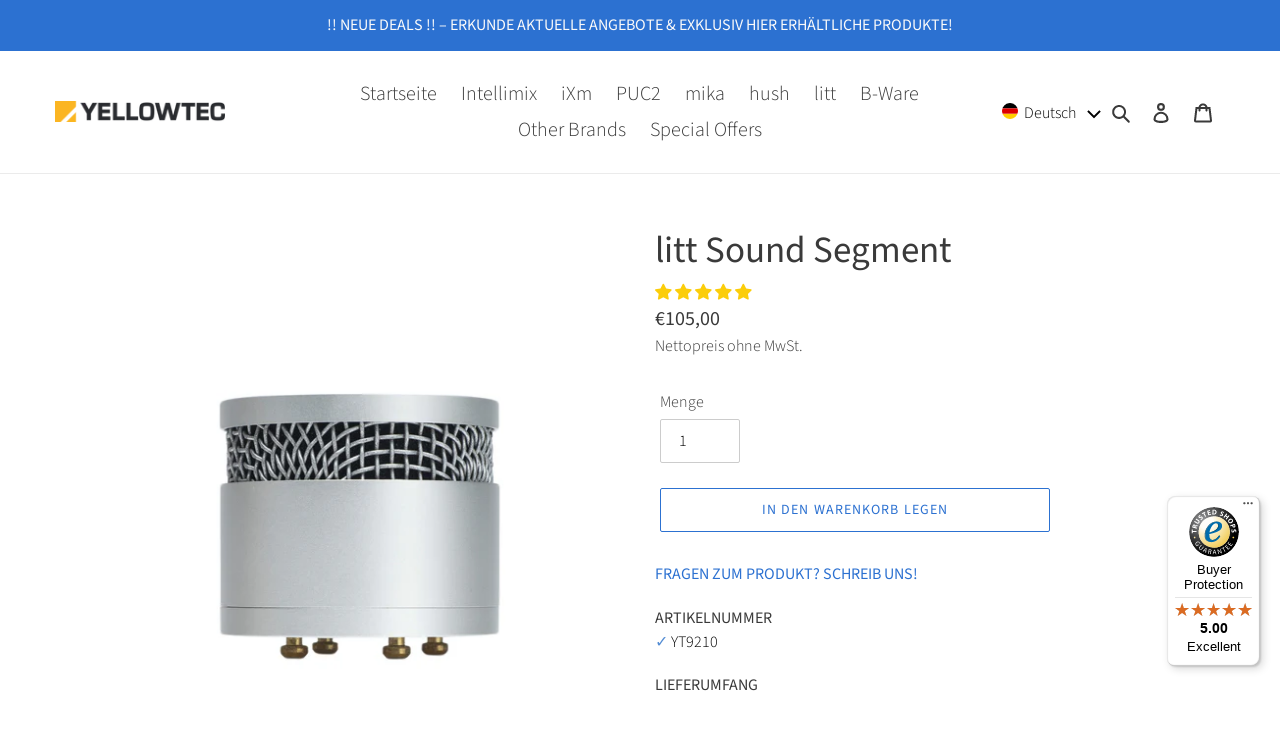

--- FILE ---
content_type: text/html; charset=utf-8
request_url: https://shop.yellowtec.com/de/products/litt-sound-segment
body_size: 70765
content:
<!doctype html>
<html class="no-js" lang="de">
<head>
<!-- Google Tag Manager -->
<script>(function(w,d,s,l,i){w[l]=w[l]||[];w[l].push({'gtm.start':
new Date().getTime(),event:'gtm.js'});var f=d.getElementsByTagName(s)[0],
j=d.createElement(s),dl=l!='dataLayer'?'&l='+l:'';j.async=true;j.src=
'https://www.googletagmanager.com/gtm.js?id='+i+dl;f.parentNode.insertBefore(j,f);
})(window,document,'script','dataLayer','GTM-KH6KKDT');</script>
<!-- End Google Tag Manager -->





<!-- Global site tag (gtag.js) - Google Analytics -->
<script async src="https://www.googletagmanager.com/gtag/js?id=G-M3LZN81T6W"></script>
<script>
  window.dataLayer = window.dataLayer || [];
  function gtag(){window.dataLayer.push(arguments);}
  gtag('js', new Date());

  gtag('config', 'G-M3LZN81T6W');
</script>
  <meta charset="utf-8">
  <meta http-equiv="X-UA-Compatible" content="IE=edge,chrome=1">
  <meta name="viewport" content="width=device-width,initial-scale=1">
  <meta name="theme-color" content="#2c71d1">

  <link rel="preconnect" href="https://cdn.shopify.com" crossorigin>
  <link rel="preconnect" href="https://fonts.shopify.com" crossorigin>
  <link rel="preconnect" href="https://monorail-edge.shopifysvc.com"><script src="https://ajax.googleapis.com/ajax/libs/jquery/2.2.4/jquery.min.js"></script>
  <link rel="preload" href="//shop.yellowtec.com/cdn/shop/t/1/assets/theme.css?v=172446047432695542811721750349" as="style">
  <link rel="preload" as="font" href="//shop.yellowtec.com/cdn/fonts/source_sans_pro/sourcesanspro_n4.50ae3e156aed9a794db7e94c4d00984c7b66616c.woff2" type="font/woff2" crossorigin>
  <link rel="preload" as="font" href="//shop.yellowtec.com/cdn/fonts/source_sans_pro/sourcesanspro_n3.f1c70856e459d6c7cac6b39dc007cd6db2de36a7.woff2" type="font/woff2" crossorigin>
  <link rel="preload" as="font" href="//shop.yellowtec.com/cdn/fonts/source_sans_pro/sourcesanspro_n7.41cbad1715ffa6489ec3aab1c16fda6d5bdf2235.woff2" type="font/woff2" crossorigin>
  <link rel="preload" href="//shop.yellowtec.com/cdn/shop/t/1/assets/theme.js?v=30814375221149591811721753366" as="script">
  <link rel="preload" href="//shop.yellowtec.com/cdn/shop/t/1/assets/lazysizes.js?v=63098554868324070131600260420" as="script"><link rel="canonical" href="https://shop.yellowtec.com/de/products/litt-sound-segment"><link rel="shortcut icon" href="//shop.yellowtec.com/cdn/shop/files/Yellowtec_Shop_Favicon_32x32px_32x32.png?v=1614329364" type="image/png"><title>Get a litt Sound Segment to accompany 360° LED light signals!
&ndash; Yellowtec Shop</title><meta name="description" content="The litt Sound Segment creates maximum attention due to programmable sound patterns which can be set up to complement or even enhance the litt Color Segments&#39; visual 360° CleanVision© LED lighting signals. Use the litt Sound Segment to add another signaling dimension to litt’s visual CleanVision® LED signals."><!-- /snippets/social-meta-tags.liquid -->




<meta property="og:site_name" content="Yellowtec Shop">
<meta property="og:url" content="https://shop.yellowtec.com/de/products/litt-sound-segment">
<meta property="og:title" content="Get a litt Sound Segment to accompany 360° LED light signals!">
<meta property="og:type" content="product">
<meta property="og:description" content="The litt Sound Segment creates maximum attention due to programmable sound patterns which can be set up to complement or even enhance the litt Color Segments&#39; visual 360° CleanVision© LED lighting signals. Use the litt Sound Segment to add another signaling dimension to litt’s visual CleanVision® LED signals.">

  <meta property="og:price:amount" content="105,00">
  <meta property="og:price:currency" content="EUR">

<meta property="og:image" content="http://shop.yellowtec.com/cdn/shop/products/YT9210_litt-Sound-Segment-1_1200x1200.jpg?v=1618213283"><meta property="og:image" content="http://shop.yellowtec.com/cdn/shop/products/YT9210_litt-Sound-Segment-2_1200x1200.jpg?v=1618213283"><meta property="og:image" content="http://shop.yellowtec.com/cdn/shop/files/preview_images/hqdefault_6bec2c74-a59b-476c-aea0-f5e9dcf454d9_1200x1200.jpg?v=1723127551">
<meta property="og:image:secure_url" content="https://shop.yellowtec.com/cdn/shop/products/YT9210_litt-Sound-Segment-1_1200x1200.jpg?v=1618213283"><meta property="og:image:secure_url" content="https://shop.yellowtec.com/cdn/shop/products/YT9210_litt-Sound-Segment-2_1200x1200.jpg?v=1618213283"><meta property="og:image:secure_url" content="https://shop.yellowtec.com/cdn/shop/files/preview_images/hqdefault_6bec2c74-a59b-476c-aea0-f5e9dcf454d9_1200x1200.jpg?v=1723127551">


  <meta name="twitter:site" content="@yellowtec">

<meta name="twitter:card" content="summary_large_image">
<meta name="twitter:title" content="Get a litt Sound Segment to accompany 360° LED light signals!">
<meta name="twitter:description" content="The litt Sound Segment creates maximum attention due to programmable sound patterns which can be set up to complement or even enhance the litt Color Segments&#39; visual 360° CleanVision© LED lighting signals. Use the litt Sound Segment to add another signaling dimension to litt’s visual CleanVision® LED signals.">

  
<style data-shopify>
:root {
    --color-text: #3a3a3a;
    --color-text-rgb: 58, 58, 58;
    --color-body-text: #3a3a3a;
    --color-sale-text: #e32c2b;
    --color-small-button-text-border: #3a3a3a;
    --color-text-field: #ffffff;
    --color-text-field-text: #000000;
    --color-text-field-text-rgb: 0, 0, 0;

    --color-btn-primary: #2c71d1;
    --color-btn-primary-darker: #235aa7;
    --color-btn-primary-text: #ffffff;

    --color-blankstate: rgba(58, 58, 58, 0.35);
    --color-blankstate-border: rgba(58, 58, 58, 0.2);
    --color-blankstate-background: rgba(58, 58, 58, 0.1);

    --color-text-focus:#606060;
    --color-overlay-text-focus:#e6e6e6;
    --color-btn-primary-focus:#235aa7;
    --color-btn-social-focus:#d2d2d2;
    --color-small-button-text-border-focus:#606060;
    --predictive-search-focus:#f2f2f2;

    --color-body: #ffffff;
    --color-bg: #ffffff;
    --color-bg-rgb: 255, 255, 255;
    --color-bg-alt: rgba(58, 58, 58, 0.05);
    --color-bg-currency-selector: rgba(58, 58, 58, 0.2);

    --color-overlay-title-text: #ffffff;
    --color-image-overlay: #c6b9ba;
    --color-image-overlay-rgb: 198, 185, 186;--opacity-image-overlay: 0.1;--hover-overlay-opacity: 0.5;

    --color-border: #ebebeb;
    --color-border-form: #cccccc;
    --color-border-form-darker: #b3b3b3;

    --svg-select-icon: url(//shop.yellowtec.com/cdn/shop/t/1/assets/ico-select.svg?v=29003672709104678581600260436);
    --slick-img-url: url(//shop.yellowtec.com/cdn/shop/t/1/assets/ajax-loader.gif?v=41356863302472015721600260419);

    --font-weight-body--bold: 700;
    --font-weight-body--bolder: 400;

    --font-stack-header: "Source Sans Pro", sans-serif;
    --font-style-header: normal;
    --font-weight-header: 400;

    --font-stack-body: "Source Sans Pro", sans-serif;
    --font-style-body: normal;
    --font-weight-body: 300;

    --font-size-header: 28;

    --font-size-base: 16;

    --font-h1-desktop: 37;
    --font-h1-mobile: 35;
    --font-h2-desktop: 21;
    --font-h2-mobile: 19;
    --font-h3-mobile: 21;
    --font-h4-desktop: 19;
    --font-h4-mobile: 17;
    --font-h5-desktop: 16;
    --font-h5-mobile: 14;
    --font-h6-desktop: 15;
    --font-h6-mobile: 13;

    --font-mega-title-large-desktop: 70;

    --font-rich-text-large: 18;
    --font-rich-text-small: 14;

    
--color-video-bg: #f2f2f2;

    
    --global-color-image-loader-primary: rgba(58, 58, 58, 0.06);
    --global-color-image-loader-secondary: rgba(58, 58, 58, 0.12);

	 
	--font-size-nav: 20px;
  }
</style>


  <style>*,::after,::before{box-sizing:border-box}body{margin:0}body,html{background-color:var(--color-body)}body,button{font-size:calc(var(--font-size-base) * 1px);font-family:var(--font-stack-body);font-style:var(--font-style-body);font-weight:var(--font-weight-body);color:var(--color-text);line-height:1.5}body,button{-webkit-font-smoothing:antialiased;-webkit-text-size-adjust:100%}.border-bottom{border-bottom:1px solid var(--color-border)}.btn--link{background-color:transparent;border:0;margin:0;color:var(--color-text);text-align:left}.text-right{text-align:right}.icon{display:inline-block;width:20px;height:20px;vertical-align:middle;fill:currentColor}.icon__fallback-text,.visually-hidden{position:absolute!important;overflow:hidden;clip:rect(0 0 0 0);height:1px;width:1px;margin:-1px;padding:0;border:0}svg.icon:not(.icon--full-color) circle,svg.icon:not(.icon--full-color) ellipse,svg.icon:not(.icon--full-color) g,svg.icon:not(.icon--full-color) line,svg.icon:not(.icon--full-color) path,svg.icon:not(.icon--full-color) polygon,svg.icon:not(.icon--full-color) polyline,svg.icon:not(.icon--full-color) rect,symbol.icon:not(.icon--full-color) circle,symbol.icon:not(.icon--full-color) ellipse,symbol.icon:not(.icon--full-color) g,symbol.icon:not(.icon--full-color) line,symbol.icon:not(.icon--full-color) path,symbol.icon:not(.icon--full-color) polygon,symbol.icon:not(.icon--full-color) polyline,symbol.icon:not(.icon--full-color) rect{fill:inherit;stroke:inherit}li{list-style:none}.list--inline{padding:0;margin:0}.list--inline>li{display:inline-block;margin-bottom:0;vertical-align:middle}a{color:var(--color-text);text-decoration:none}.h1,.h2,h1,h2{margin:0 0 17.5px;font-family:var(--font-stack-header);font-style:var(--font-style-header);font-weight:var(--font-weight-header);line-height:1.2;overflow-wrap:break-word;word-wrap:break-word}.h1 a,.h2 a,h1 a,h2 a{color:inherit;text-decoration:none;font-weight:inherit}.h1,h1{font-size:calc(((var(--font-h1-desktop))/ (var(--font-size-base))) * 1em);text-transform:none;letter-spacing:0}@media only screen and (max-width:749px){.h1,h1{font-size:calc(((var(--font-h1-mobile))/ (var(--font-size-base))) * 1em)}}.h2,h2{font-size:calc(((var(--font-h2-desktop))/ (var(--font-size-base))) * 1em);text-transform:uppercase;letter-spacing:.1em}@media only screen and (max-width:749px){.h2,h2{font-size:calc(((var(--font-h2-mobile))/ (var(--font-size-base))) * 1em)}}p{color:var(--color-body-text);margin:0 0 19.44444px}@media only screen and (max-width:749px){p{font-size:calc(((var(--font-size-base) - 1)/ (var(--font-size-base))) * 1em)}}p:last-child{margin-bottom:0}@media only screen and (max-width:749px){.small--hide{display:none!important}}.grid{list-style:none;margin:0;padding:0;margin-left:-30px}.grid::after{content:'';display:table;clear:both}@media only screen and (max-width:749px){.grid{margin-left:-22px}}.grid::after{content:'';display:table;clear:both}.grid--no-gutters{margin-left:0}.grid--no-gutters .grid__item{padding-left:0}.grid--table{display:table;table-layout:fixed;width:100%}.grid--table>.grid__item{float:none;display:table-cell;vertical-align:middle}.grid__item{float:left;padding-left:30px;width:100%}@media only screen and (max-width:749px){.grid__item{padding-left:22px}}.grid__item[class*="--push"]{position:relative}@media only screen and (min-width:750px){.medium-up--one-quarter{width:25%}.medium-up--push-one-third{width:33.33%}.medium-up--one-half{width:50%}.medium-up--push-one-third{left:33.33%;position:relative}}.site-header{position:relative;background-color:var(--color-body)}@media only screen and (max-width:749px){.site-header{border-bottom:1px solid var(--color-border)}}@media only screen and (min-width:750px){.site-header{padding:0 55px}.site-header.logo--center{padding-top:30px}}.site-header__logo{margin:15px 0}.logo-align--center .site-header__logo{text-align:center;margin:0 auto}@media only screen and (max-width:749px){.logo-align--center .site-header__logo{text-align:left;margin:15px 0}}@media only screen and (max-width:749px){.site-header__logo{padding-left:22px;text-align:left}.site-header__logo img{margin:0}}.site-header__logo-link{display:inline-block;word-break:break-word}@media only screen and (min-width:750px){.logo-align--center .site-header__logo-link{margin:0 auto}}.site-header__logo-image{display:block}@media only screen and (min-width:750px){.site-header__logo-image{margin:0 auto}}.site-header__logo-image img{width:100%}.site-header__logo-image--centered img{margin:0 auto}.site-header__logo img{display:block}.site-header__icons{position:relative;white-space:nowrap}@media only screen and (max-width:749px){.site-header__icons{width:auto;padding-right:13px}.site-header__icons .btn--link,.site-header__icons .site-header__cart{font-size:calc(((var(--font-size-base))/ (var(--font-size-base))) * 1em)}}.site-header__icons-wrapper{position:relative;display:-webkit-flex;display:-ms-flexbox;display:flex;width:100%;-ms-flex-align:center;-webkit-align-items:center;-moz-align-items:center;-ms-align-items:center;-o-align-items:center;align-items:center;-webkit-justify-content:flex-end;-ms-justify-content:flex-end;justify-content:flex-end}.site-header__account,.site-header__cart,.site-header__search{position:relative}.site-header__search.site-header__icon{display:none}@media only screen and (min-width:1400px){.site-header__search.site-header__icon{display:block}}.site-header__search-toggle{display:block}@media only screen and (min-width:750px){.site-header__account,.site-header__cart{padding:10px 11px}}.site-header__cart-title,.site-header__search-title{position:absolute!important;overflow:hidden;clip:rect(0 0 0 0);height:1px;width:1px;margin:-1px;padding:0;border:0;display:block;vertical-align:middle}.site-header__cart-title{margin-right:3px}.site-header__cart-count{display:flex;align-items:center;justify-content:center;position:absolute;right:.4rem;top:.2rem;font-weight:700;background-color:var(--color-btn-primary);color:var(--color-btn-primary-text);border-radius:50%;min-width:1em;height:1em}.site-header__cart-count span{font-family:HelveticaNeue,"Helvetica Neue",Helvetica,Arial,sans-serif;font-size:calc(11em / 16);line-height:1}@media only screen and (max-width:749px){.site-header__cart-count{top:calc(7em / 16);right:0;border-radius:50%;min-width:calc(19em / 16);height:calc(19em / 16)}}@media only screen and (max-width:749px){.site-header__cart-count span{padding:.25em calc(6em / 16);font-size:12px}}.site-header__menu{display:none}@media only screen and (max-width:749px){.site-header__icon{display:inline-block;vertical-align:middle;padding:10px 11px;margin:0}}@media only screen and (min-width:750px){.site-header__icon .icon-search{margin-right:3px}}.announcement-bar{z-index:10;position:relative;text-align:center;border-bottom:1px solid transparent;padding:2px}.announcement-bar__link{display:block}.announcement-bar__message{display:block;padding:11px 22px;font-size:calc(((16)/ (var(--font-size-base))) * 1em);font-weight:var(--font-weight-header)}@media only screen and (min-width:750px){.announcement-bar__message{padding-left:55px;padding-right:55px}}.site-nav{position:relative;padding:0;text-align:center;margin:25px 0}.site-nav a{padding:3px 10px}.site-nav__link{display:block;white-space:nowrap}.site-nav--centered .site-nav__link{padding-top:0}.site-nav__link .icon-chevron-down{width:calc(8em / 16);height:calc(8em / 16);margin-left:.5rem}.site-nav__label{border-bottom:1px solid transparent}.site-nav__link--active .site-nav__label{border-bottom-color:var(--color-text)}.site-nav__link--button{border:none;background-color:transparent;padding:3px 10px}.site-header__mobile-nav{z-index:11;position:relative;background-color:var(--color-body)}@media only screen and (max-width:749px){.site-header__mobile-nav{display:-webkit-flex;display:-ms-flexbox;display:flex;width:100%;-ms-flex-align:center;-webkit-align-items:center;-moz-align-items:center;-ms-align-items:center;-o-align-items:center;align-items:center}}.mobile-nav--open .icon-close{display:none}.main-content{opacity:0}.main-content .shopify-section{display:none}.main-content .shopify-section:first-child{display:inherit}.critical-hidden{display:none}</style>

  <script>
    window.performance.mark('debut:theme_stylesheet_loaded.start');

    function onLoadStylesheet() {
      performance.mark('debut:theme_stylesheet_loaded.end');
      performance.measure('debut:theme_stylesheet_loaded', 'debut:theme_stylesheet_loaded.start', 'debut:theme_stylesheet_loaded.end');

      var url = "//shop.yellowtec.com/cdn/shop/t/1/assets/theme.css?v=172446047432695542811721750349";
      var link = document.querySelector('link[href="' + url + '"]');
      link.loaded = true;
      link.dispatchEvent(new Event('load'));
    }
  </script>

  <link rel="stylesheet" href="//shop.yellowtec.com/cdn/shop/t/1/assets/theme.css?v=172446047432695542811721750349" type="text/css" media="print" onload="this.media='all';onLoadStylesheet()">

  <style>
    @font-face {
  font-family: "Source Sans Pro";
  font-weight: 400;
  font-style: normal;
  font-display: swap;
  src: url("//shop.yellowtec.com/cdn/fonts/source_sans_pro/sourcesanspro_n4.50ae3e156aed9a794db7e94c4d00984c7b66616c.woff2") format("woff2"),
       url("//shop.yellowtec.com/cdn/fonts/source_sans_pro/sourcesanspro_n4.d1662e048bd96ae7123e46600ff9744c0d84502d.woff") format("woff");
}

    @font-face {
  font-family: "Source Sans Pro";
  font-weight: 300;
  font-style: normal;
  font-display: swap;
  src: url("//shop.yellowtec.com/cdn/fonts/source_sans_pro/sourcesanspro_n3.f1c70856e459d6c7cac6b39dc007cd6db2de36a7.woff2") format("woff2"),
       url("//shop.yellowtec.com/cdn/fonts/source_sans_pro/sourcesanspro_n3.16ca38b458155b1bbaf530a39044aff8b1bea589.woff") format("woff");
}

    @font-face {
  font-family: "Source Sans Pro";
  font-weight: 700;
  font-style: normal;
  font-display: swap;
  src: url("//shop.yellowtec.com/cdn/fonts/source_sans_pro/sourcesanspro_n7.41cbad1715ffa6489ec3aab1c16fda6d5bdf2235.woff2") format("woff2"),
       url("//shop.yellowtec.com/cdn/fonts/source_sans_pro/sourcesanspro_n7.01173495588557d2be0eb2bb2ecdf8e4f01cf917.woff") format("woff");
}

    @font-face {
  font-family: "Source Sans Pro";
  font-weight: 400;
  font-style: normal;
  font-display: swap;
  src: url("//shop.yellowtec.com/cdn/fonts/source_sans_pro/sourcesanspro_n4.50ae3e156aed9a794db7e94c4d00984c7b66616c.woff2") format("woff2"),
       url("//shop.yellowtec.com/cdn/fonts/source_sans_pro/sourcesanspro_n4.d1662e048bd96ae7123e46600ff9744c0d84502d.woff") format("woff");
}

    @font-face {
  font-family: "Source Sans Pro";
  font-weight: 300;
  font-style: italic;
  font-display: swap;
  src: url("//shop.yellowtec.com/cdn/fonts/source_sans_pro/sourcesanspro_i3.0f3bfbf4b0413c7b3bed7a5907f237e04facd412.woff2") format("woff2"),
       url("//shop.yellowtec.com/cdn/fonts/source_sans_pro/sourcesanspro_i3.c7807cc00bfb19218f5bceba9fb64af636199464.woff") format("woff");
}

    @font-face {
  font-family: "Source Sans Pro";
  font-weight: 700;
  font-style: italic;
  font-display: swap;
  src: url("//shop.yellowtec.com/cdn/fonts/source_sans_pro/sourcesanspro_i7.98bb15b3a23880a6e1d86ade6dbb197526ff768d.woff2") format("woff2"),
       url("//shop.yellowtec.com/cdn/fonts/source_sans_pro/sourcesanspro_i7.6274cea5e22a575d33653322a4399caadffb1338.woff") format("woff");
}

  </style>

  <script>
    var theme = {
      breakpoints: {
        medium: 750,
        large: 990,
        widescreen: 1400
      },
      strings: {
        addToCart: "In den Warenkorb legen",
        soldOut: "Ausverkauft",
        unavailable: "Nicht verfügbar",
        regularPrice: "Normaler Preis",
        salePrice: "Sonderpreis",
        sale: "Angebot",
        fromLowestPrice: "ab [price]",
        vendor: "Verkäufer",
        showMore: "Mehr anzeigen",
        showLess: "Weniger anzeigen",
        searchFor: "Suchen nach",
        addressError: "Kann die Adresse nicht finden",
        addressNoResults: "Keine Ergebnisse für diese Adresse",
        addressQueryLimit: "Du hast die Nutzungsgrenze der Google-API überschritten. Du solltest über ein Upgrade auf einen \u003ca href=\"https:\/\/developers.google.com\/maps\/premium\/usage-limits\"\u003ePremium-Plan\u003c\/a\u003e nachdenken.",
        authError: "Es gab ein Problem bei der Authentifizierung deineses Google Maps-Kontos.",
        newWindow: "Öffnet ein neues Fenster.",
        external: "Öffnet externe Website.",
        newWindowExternal: "Öffnet externe Website in einem neuen Fenster.",
        removeLabel: "[product] entfernen",
        update: "Warenkorb aktualisieren",
        quantity: "Menge",
        discountedTotal: "Gesamtrabatt",
        regularTotal: "Normaler Gesamtpreis",
        priceColumn: "Rabattdetails findest du in der Preisspalte.",
        quantityMinimumMessage: "Die Menge muss 1 oder mehr sein",
        cartError: "Beim Aktualisieren des Warenkorbs ist ein Fehler aufgetreten. Bitte versuche es erneut.",
        removedItemMessage: "\u003cspan class=\"cart__removed-product-details\"\u003e([quantity]) [link]\u003c\/span\u003e aus deinem Warenkorb entfernt.",
        unitPrice: "Einzelpreis",
        unitPriceSeparator: "pro",
        oneCartCount: "1 Artikel",
        otherCartCount: "[count] Produkte",
        quantityLabel: "Menge: [count]",
        products: "Produkte",
        loading: "Wird geladen",
        number_of_results: "[result_number] von [results_count]",
        number_of_results_found: "[results_count] Ergebnisse gefunden",
        one_result_found: "1 Ergebnis gefunden"
      },
      moneyFormat: "€{{amount_with_comma_separator}}",
      moneyFormatWithCurrency: "€{{amount_with_comma_separator}} EUR",
      settings: {
        predictiveSearchEnabled: true,
        predictiveSearchShowPrice: true,
        predictiveSearchShowVendor: false
      },
      stylesheet: "//shop.yellowtec.com/cdn/shop/t/1/assets/theme.css?v=172446047432695542811721750349"
    }

    document.documentElement.className = document.documentElement.className.replace('no-js', 'js');
  </script><script src="//shop.yellowtec.com/cdn/shop/t/1/assets/theme.js?v=30814375221149591811721753366" defer="defer"></script>
  <script src="//shop.yellowtec.com/cdn/shop/t/1/assets/lazysizes.js?v=63098554868324070131600260420" async="async"></script>

  <script type="text/javascript">
    if (window.MSInputMethodContext && document.documentMode) {
      var scripts = document.getElementsByTagName('script')[0];
      var polyfill = document.createElement("script");
      polyfill.defer = true;
      polyfill.src = "//shop.yellowtec.com/cdn/shop/t/1/assets/ie11CustomProperties.min.js?v=146208399201472936201600260420";

      scripts.parentNode.insertBefore(polyfill, scripts);
    }
  </script>

  <script>window.performance && window.performance.mark && window.performance.mark('shopify.content_for_header.start');</script><meta id="shopify-digital-wallet" name="shopify-digital-wallet" content="/48534454436/digital_wallets/dialog">
<meta name="shopify-checkout-api-token" content="2fc18083057584bbc1b9a133cf7b1505">
<meta id="in-context-paypal-metadata" data-shop-id="48534454436" data-venmo-supported="false" data-environment="production" data-locale="de_DE" data-paypal-v4="true" data-currency="EUR">
<link rel="alternate" hreflang="x-default" href="https://shop.yellowtec.com/products/litt-sound-segment">
<link rel="alternate" hreflang="en" href="https://shop.yellowtec.com/products/litt-sound-segment">
<link rel="alternate" hreflang="de" href="https://shop.yellowtec.com/de/products/litt-sound-segment">
<link rel="alternate" hreflang="es" href="https://shop.yellowtec.com/es/products/litt-sound-segment">
<link rel="alternate" hreflang="fr" href="https://shop.yellowtec.com/fr/products/litt-sound-segment">
<link rel="alternate" hreflang="en-ES" href="https://yellowtec-shop.myshopify.com/products/litt-sound-segment">
<link rel="alternate" hreflang="de-ES" href="https://yellowtec-shop.myshopify.com/de/products/litt-sound-segment">
<link rel="alternate" hreflang="en-CL" href="https://yellowtec-shop.myshopify.com/products/litt-sound-segment">
<link rel="alternate" hreflang="de-CL" href="https://yellowtec-shop.myshopify.com/de/products/litt-sound-segment">
<link rel="alternate" type="application/json+oembed" href="https://shop.yellowtec.com/de/products/litt-sound-segment.oembed">
<script async="async" src="/checkouts/internal/preloads.js?locale=de-DE"></script>
<script id="apple-pay-shop-capabilities" type="application/json">{"shopId":48534454436,"countryCode":"DE","currencyCode":"EUR","merchantCapabilities":["supports3DS"],"merchantId":"gid:\/\/shopify\/Shop\/48534454436","merchantName":"Yellowtec Shop","requiredBillingContactFields":["postalAddress","email","phone"],"requiredShippingContactFields":["postalAddress","email","phone"],"shippingType":"shipping","supportedNetworks":["visa","maestro","masterCard"],"total":{"type":"pending","label":"Yellowtec Shop","amount":"1.00"},"shopifyPaymentsEnabled":true,"supportsSubscriptions":true}</script>
<script id="shopify-features" type="application/json">{"accessToken":"2fc18083057584bbc1b9a133cf7b1505","betas":["rich-media-storefront-analytics"],"domain":"shop.yellowtec.com","predictiveSearch":true,"shopId":48534454436,"locale":"de"}</script>
<script>var Shopify = Shopify || {};
Shopify.shop = "yellowtec-shop.myshopify.com";
Shopify.locale = "de";
Shopify.currency = {"active":"EUR","rate":"1.0"};
Shopify.country = "DE";
Shopify.theme = {"name":"Debut","id":111691563172,"schema_name":"Debut","schema_version":"17.4.1","theme_store_id":796,"role":"main"};
Shopify.theme.handle = "null";
Shopify.theme.style = {"id":null,"handle":null};
Shopify.cdnHost = "shop.yellowtec.com/cdn";
Shopify.routes = Shopify.routes || {};
Shopify.routes.root = "/de/";</script>
<script type="module">!function(o){(o.Shopify=o.Shopify||{}).modules=!0}(window);</script>
<script>!function(o){function n(){var o=[];function n(){o.push(Array.prototype.slice.apply(arguments))}return n.q=o,n}var t=o.Shopify=o.Shopify||{};t.loadFeatures=n(),t.autoloadFeatures=n()}(window);</script>
<script id="shop-js-analytics" type="application/json">{"pageType":"product"}</script>
<script defer="defer" async type="module" src="//shop.yellowtec.com/cdn/shopifycloud/shop-js/modules/v2/client.init-shop-cart-sync_XknANqpX.de.esm.js"></script>
<script defer="defer" async type="module" src="//shop.yellowtec.com/cdn/shopifycloud/shop-js/modules/v2/chunk.common_DvdeXi9P.esm.js"></script>
<script type="module">
  await import("//shop.yellowtec.com/cdn/shopifycloud/shop-js/modules/v2/client.init-shop-cart-sync_XknANqpX.de.esm.js");
await import("//shop.yellowtec.com/cdn/shopifycloud/shop-js/modules/v2/chunk.common_DvdeXi9P.esm.js");

  window.Shopify.SignInWithShop?.initShopCartSync?.({"fedCMEnabled":true,"windoidEnabled":true});

</script>
<script>(function() {
  var isLoaded = false;
  function asyncLoad() {
    if (isLoaded) return;
    isLoaded = true;
    var urls = ["https:\/\/gdprcdn.b-cdn.net\/js\/gdpr_cookie_consent.min.js?shop=yellowtec-shop.myshopify.com","https:\/\/tseish-app.connect.trustedshops.com\/esc.js?apiBaseUrl=aHR0cHM6Ly90c2Vpc2gtYXBwLmNvbm5lY3QudHJ1c3RlZHNob3BzLmNvbQ==\u0026instanceId=eWVsbG93dGVjLXNob3AubXlzaG9waWZ5LmNvbQ==\u0026shop=yellowtec-shop.myshopify.com"];
    for (var i = 0; i < urls.length; i++) {
      var s = document.createElement('script');
      s.type = 'text/javascript';
      s.async = true;
      s.src = urls[i];
      var x = document.getElementsByTagName('script')[0];
      x.parentNode.insertBefore(s, x);
    }
  };
  if(window.attachEvent) {
    window.attachEvent('onload', asyncLoad);
  } else {
    window.addEventListener('load', asyncLoad, false);
  }
})();</script>
<script id="__st">var __st={"a":48534454436,"offset":3600,"reqid":"29d4652f-83c0-4a9f-bf7e-202a88672f0b-1768912464","pageurl":"shop.yellowtec.com\/de\/products\/litt-sound-segment","u":"fbb3d288357b","p":"product","rtyp":"product","rid":6545455710372};</script>
<script>window.ShopifyPaypalV4VisibilityTracking = true;</script>
<script id="captcha-bootstrap">!function(){'use strict';const t='contact',e='account',n='new_comment',o=[[t,t],['blogs',n],['comments',n],[t,'customer']],c=[[e,'customer_login'],[e,'guest_login'],[e,'recover_customer_password'],[e,'create_customer']],r=t=>t.map((([t,e])=>`form[action*='/${t}']:not([data-nocaptcha='true']) input[name='form_type'][value='${e}']`)).join(','),a=t=>()=>t?[...document.querySelectorAll(t)].map((t=>t.form)):[];function s(){const t=[...o],e=r(t);return a(e)}const i='password',u='form_key',d=['recaptcha-v3-token','g-recaptcha-response','h-captcha-response',i],f=()=>{try{return window.sessionStorage}catch{return}},m='__shopify_v',_=t=>t.elements[u];function p(t,e,n=!1){try{const o=window.sessionStorage,c=JSON.parse(o.getItem(e)),{data:r}=function(t){const{data:e,action:n}=t;return t[m]||n?{data:e,action:n}:{data:t,action:n}}(c);for(const[e,n]of Object.entries(r))t.elements[e]&&(t.elements[e].value=n);n&&o.removeItem(e)}catch(o){console.error('form repopulation failed',{error:o})}}const l='form_type',E='cptcha';function T(t){t.dataset[E]=!0}const w=window,h=w.document,L='Shopify',v='ce_forms',y='captcha';let A=!1;((t,e)=>{const n=(g='f06e6c50-85a8-45c8-87d0-21a2b65856fe',I='https://cdn.shopify.com/shopifycloud/storefront-forms-hcaptcha/ce_storefront_forms_captcha_hcaptcha.v1.5.2.iife.js',D={infoText:'Durch hCaptcha geschützt',privacyText:'Datenschutz',termsText:'Allgemeine Geschäftsbedingungen'},(t,e,n)=>{const o=w[L][v],c=o.bindForm;if(c)return c(t,g,e,D).then(n);var r;o.q.push([[t,g,e,D],n]),r=I,A||(h.body.append(Object.assign(h.createElement('script'),{id:'captcha-provider',async:!0,src:r})),A=!0)});var g,I,D;w[L]=w[L]||{},w[L][v]=w[L][v]||{},w[L][v].q=[],w[L][y]=w[L][y]||{},w[L][y].protect=function(t,e){n(t,void 0,e),T(t)},Object.freeze(w[L][y]),function(t,e,n,w,h,L){const[v,y,A,g]=function(t,e,n){const i=e?o:[],u=t?c:[],d=[...i,...u],f=r(d),m=r(i),_=r(d.filter((([t,e])=>n.includes(e))));return[a(f),a(m),a(_),s()]}(w,h,L),I=t=>{const e=t.target;return e instanceof HTMLFormElement?e:e&&e.form},D=t=>v().includes(t);t.addEventListener('submit',(t=>{const e=I(t);if(!e)return;const n=D(e)&&!e.dataset.hcaptchaBound&&!e.dataset.recaptchaBound,o=_(e),c=g().includes(e)&&(!o||!o.value);(n||c)&&t.preventDefault(),c&&!n&&(function(t){try{if(!f())return;!function(t){const e=f();if(!e)return;const n=_(t);if(!n)return;const o=n.value;o&&e.removeItem(o)}(t);const e=Array.from(Array(32),(()=>Math.random().toString(36)[2])).join('');!function(t,e){_(t)||t.append(Object.assign(document.createElement('input'),{type:'hidden',name:u})),t.elements[u].value=e}(t,e),function(t,e){const n=f();if(!n)return;const o=[...t.querySelectorAll(`input[type='${i}']`)].map((({name:t})=>t)),c=[...d,...o],r={};for(const[a,s]of new FormData(t).entries())c.includes(a)||(r[a]=s);n.setItem(e,JSON.stringify({[m]:1,action:t.action,data:r}))}(t,e)}catch(e){console.error('failed to persist form',e)}}(e),e.submit())}));const S=(t,e)=>{t&&!t.dataset[E]&&(n(t,e.some((e=>e===t))),T(t))};for(const o of['focusin','change'])t.addEventListener(o,(t=>{const e=I(t);D(e)&&S(e,y())}));const B=e.get('form_key'),M=e.get(l),P=B&&M;t.addEventListener('DOMContentLoaded',(()=>{const t=y();if(P)for(const e of t)e.elements[l].value===M&&p(e,B);[...new Set([...A(),...v().filter((t=>'true'===t.dataset.shopifyCaptcha))])].forEach((e=>S(e,t)))}))}(h,new URLSearchParams(w.location.search),n,t,e,['guest_login'])})(!0,!0)}();</script>
<script integrity="sha256-4kQ18oKyAcykRKYeNunJcIwy7WH5gtpwJnB7kiuLZ1E=" data-source-attribution="shopify.loadfeatures" defer="defer" src="//shop.yellowtec.com/cdn/shopifycloud/storefront/assets/storefront/load_feature-a0a9edcb.js" crossorigin="anonymous"></script>
<script data-source-attribution="shopify.dynamic_checkout.dynamic.init">var Shopify=Shopify||{};Shopify.PaymentButton=Shopify.PaymentButton||{isStorefrontPortableWallets:!0,init:function(){window.Shopify.PaymentButton.init=function(){};var t=document.createElement("script");t.src="https://shop.yellowtec.com/cdn/shopifycloud/portable-wallets/latest/portable-wallets.de.js",t.type="module",document.head.appendChild(t)}};
</script>
<script data-source-attribution="shopify.dynamic_checkout.buyer_consent">
  function portableWalletsHideBuyerConsent(e){var t=document.getElementById("shopify-buyer-consent"),n=document.getElementById("shopify-subscription-policy-button");t&&n&&(t.classList.add("hidden"),t.setAttribute("aria-hidden","true"),n.removeEventListener("click",e))}function portableWalletsShowBuyerConsent(e){var t=document.getElementById("shopify-buyer-consent"),n=document.getElementById("shopify-subscription-policy-button");t&&n&&(t.classList.remove("hidden"),t.removeAttribute("aria-hidden"),n.addEventListener("click",e))}window.Shopify?.PaymentButton&&(window.Shopify.PaymentButton.hideBuyerConsent=portableWalletsHideBuyerConsent,window.Shopify.PaymentButton.showBuyerConsent=portableWalletsShowBuyerConsent);
</script>
<script>
  function portableWalletsCleanup(e){e&&e.src&&console.error("Failed to load portable wallets script "+e.src);var t=document.querySelectorAll("shopify-accelerated-checkout .shopify-payment-button__skeleton, shopify-accelerated-checkout-cart .wallet-cart-button__skeleton"),e=document.getElementById("shopify-buyer-consent");for(let e=0;e<t.length;e++)t[e].remove();e&&e.remove()}function portableWalletsNotLoadedAsModule(e){e instanceof ErrorEvent&&"string"==typeof e.message&&e.message.includes("import.meta")&&"string"==typeof e.filename&&e.filename.includes("portable-wallets")&&(window.removeEventListener("error",portableWalletsNotLoadedAsModule),window.Shopify.PaymentButton.failedToLoad=e,"loading"===document.readyState?document.addEventListener("DOMContentLoaded",window.Shopify.PaymentButton.init):window.Shopify.PaymentButton.init())}window.addEventListener("error",portableWalletsNotLoadedAsModule);
</script>

<script type="module" src="https://shop.yellowtec.com/cdn/shopifycloud/portable-wallets/latest/portable-wallets.de.js" onError="portableWalletsCleanup(this)" crossorigin="anonymous"></script>
<script nomodule>
  document.addEventListener("DOMContentLoaded", portableWalletsCleanup);
</script>

<link id="shopify-accelerated-checkout-styles" rel="stylesheet" media="screen" href="https://shop.yellowtec.com/cdn/shopifycloud/portable-wallets/latest/accelerated-checkout-backwards-compat.css" crossorigin="anonymous">
<style id="shopify-accelerated-checkout-cart">
        #shopify-buyer-consent {
  margin-top: 1em;
  display: inline-block;
  width: 100%;
}

#shopify-buyer-consent.hidden {
  display: none;
}

#shopify-subscription-policy-button {
  background: none;
  border: none;
  padding: 0;
  text-decoration: underline;
  font-size: inherit;
  cursor: pointer;
}

#shopify-subscription-policy-button::before {
  box-shadow: none;
}

      </style>

<script>window.performance && window.performance.mark && window.performance.mark('shopify.content_for_header.end');</script>
  
<!-- Start of Judge.me Core -->
<link rel="dns-prefetch" href="https://cdn.judge.me/">
<script data-cfasync='false' class='jdgm-settings-script'>window.jdgmSettings={"pagination":5,"disable_web_reviews":false,"badge_no_review_text":"Keine Bewertungen","badge_n_reviews_text":"{{ n }} Bewertung/Bewertungen","badge_star_color":"#fbcd0a","hide_badge_preview_if_no_reviews":true,"badge_hide_text":false,"enforce_center_preview_badge":false,"widget_title":"Kundenbewertungen","widget_open_form_text":"Bewertung schreiben","widget_close_form_text":"Bewertung abbrechen","widget_refresh_page_text":"Seite aktualisieren","widget_summary_text":"Basierend auf {{ number_of_reviews }} Bewertung/Bewertungen","widget_no_review_text":"Schreiben Sie die erste Bewertung","widget_name_field_text":"Anzeigename","widget_verified_name_field_text":"Verifizierter Name (öffentlich)","widget_name_placeholder_text":"Anzeigename","widget_required_field_error_text":"Dieses Feld ist erforderlich.","widget_email_field_text":"E-Mail-Adresse","widget_verified_email_field_text":"Verifizierte E-Mail (privat, kann nicht bearbeitet werden)","widget_email_placeholder_text":"Ihre E-Mail-Adresse","widget_email_field_error_text":"Bitte geben Sie eine gültige E-Mail-Adresse ein.","widget_rating_field_text":"Bewertung","widget_review_title_field_text":"Bewertungstitel","widget_review_title_placeholder_text":"Geben Sie Ihrer Bewertung einen Titel","widget_review_body_field_text":"Bewertungsinhalt","widget_review_body_placeholder_text":"Beginnen Sie hier zu schreiben...","widget_pictures_field_text":"Bild/Video (optional)","widget_submit_review_text":"Bewertung abschicken","widget_submit_verified_review_text":"Verifizierte Bewertung abschicken","widget_submit_success_msg_with_auto_publish":"Vielen Dank! Bitte aktualisieren Sie die Seite in wenigen Momenten, um Ihre Bewertung zu sehen. Sie können Ihre Bewertung entfernen oder bearbeiten, indem Sie sich bei \u003ca href='https://judge.me/login' target='_blank' rel='nofollow noopener'\u003eJudge.me\u003c/a\u003e anmelden","widget_submit_success_msg_no_auto_publish":"Vielen Dank! Ihre Bewertung wird veröffentlicht, sobald sie vom Shop-Administrator genehmigt wurde. Sie können Ihre Bewertung entfernen oder bearbeiten, indem Sie sich bei \u003ca href='https://judge.me/login' target='_blank' rel='nofollow noopener'\u003eJudge.me\u003c/a\u003e anmelden","widget_show_default_reviews_out_of_total_text":"Es werden {{ n_reviews_shown }} von {{ n_reviews }} Bewertungen angezeigt.","widget_show_all_link_text":"Alle anzeigen","widget_show_less_link_text":"Weniger anzeigen","widget_author_said_text":"{{ reviewer_name }} sagte:","widget_days_text":"vor {{ n }} Tag/Tagen","widget_weeks_text":"vor {{ n }} Woche/Wochen","widget_months_text":"vor {{ n }} Monat/Monaten","widget_years_text":"vor {{ n }} Jahr/Jahren","widget_yesterday_text":"Gestern","widget_today_text":"Heute","widget_replied_text":"\u003e\u003e {{ shop_name }} antwortete:","widget_read_more_text":"Mehr lesen","widget_reviewer_name_as_initial":"","widget_rating_filter_color":"","widget_rating_filter_see_all_text":"Alle Bewertungen anzeigen","widget_sorting_most_recent_text":"Neueste","widget_sorting_highest_rating_text":"Höchste Bewertung","widget_sorting_lowest_rating_text":"Niedrigste Bewertung","widget_sorting_with_pictures_text":"Nur Bilder","widget_sorting_most_helpful_text":"Hilfreichste","widget_open_question_form_text":"Eine Frage stellen","widget_reviews_subtab_text":"Bewertungen","widget_questions_subtab_text":"Fragen","widget_question_label_text":"Frage","widget_answer_label_text":"Antwort","widget_question_placeholder_text":"Schreiben Sie hier Ihre Frage","widget_submit_question_text":"Frage absenden","widget_question_submit_success_text":"Vielen Dank für Ihre Frage! Wir werden Sie benachrichtigen, sobald sie beantwortet wird.","widget_star_color":"#fbcd0a","verified_badge_text":"Verifiziert","verified_badge_bg_color":"","verified_badge_text_color":"","verified_badge_placement":"left-of-reviewer-name","widget_review_max_height":"","widget_hide_border":false,"widget_social_share":false,"widget_thumb":false,"widget_review_location_show":false,"widget_location_format":"country_iso_code","all_reviews_include_out_of_store_products":true,"all_reviews_out_of_store_text":"(außerhalb des Shops)","all_reviews_pagination":100,"all_reviews_product_name_prefix_text":"über","enable_review_pictures":false,"enable_question_anwser":false,"widget_theme":"","review_date_format":"dd/mm/yyyy","default_sort_method":"most-recent","widget_product_reviews_subtab_text":"Produktbewertungen","widget_shop_reviews_subtab_text":"Shop-Bewertungen","widget_other_products_reviews_text":"Bewertungen für andere Produkte","widget_store_reviews_subtab_text":"Shop-Bewertungen","widget_no_store_reviews_text":"Dieser Shop hat noch keine Bewertungen erhalten","widget_web_restriction_product_reviews_text":"Dieses Produkt hat noch keine Bewertungen erhalten","widget_no_items_text":"Keine Elemente gefunden","widget_show_more_text":"Mehr anzeigen","widget_write_a_store_review_text":"Shop-Bewertung schreiben","widget_other_languages_heading":"Bewertungen in anderen Sprachen","widget_translate_review_text":"Bewertung übersetzen nach {{ language }}","widget_translating_review_text":"Übersetzung läuft...","widget_show_original_translation_text":"Original anzeigen ({{ language }})","widget_translate_review_failed_text":"Bewertung konnte nicht übersetzt werden.","widget_translate_review_retry_text":"Erneut versuchen","widget_translate_review_try_again_later_text":"Versuchen Sie es später noch einmal","show_product_url_for_grouped_product":false,"widget_sorting_pictures_first_text":"Bilder zuerst","show_pictures_on_all_rev_page_mobile":false,"show_pictures_on_all_rev_page_desktop":false,"floating_tab_hide_mobile_install_preference":false,"floating_tab_button_name":"★ Bewertungen","floating_tab_title":"Lassen Sie Kunden für uns sprechen","floating_tab_button_color":"","floating_tab_button_background_color":"","floating_tab_url":"","floating_tab_url_enabled":false,"floating_tab_tab_style":"text","all_reviews_text_badge_text":"Kunden bewerten uns mit {{ shop.metafields.judgeme.all_reviews_rating | round: 1 }}/5 basierend auf {{ shop.metafields.judgeme.all_reviews_count }} Bewertungen.","all_reviews_text_badge_text_branded_style":"{{ shop.metafields.judgeme.all_reviews_rating | round: 1 }} von 5 Sternen basierend auf {{ shop.metafields.judgeme.all_reviews_count }} Bewertungen","is_all_reviews_text_badge_a_link":false,"show_stars_for_all_reviews_text_badge":false,"all_reviews_text_badge_url":"","all_reviews_text_style":"text","all_reviews_text_color_style":"judgeme_brand_color","all_reviews_text_color":"#108474","all_reviews_text_show_jm_brand":true,"featured_carousel_show_header":true,"featured_carousel_title":"Lassen Sie Kunden für uns sprechen","testimonials_carousel_title":"Kunden sagen uns","videos_carousel_title":"Echte Kunden-Geschichten","cards_carousel_title":"Kunden sagen uns","featured_carousel_count_text":"aus {{ n }} Bewertungen","featured_carousel_add_link_to_all_reviews_page":false,"featured_carousel_url":"","featured_carousel_show_images":true,"featured_carousel_autoslide_interval":5,"featured_carousel_arrows_on_the_sides":false,"featured_carousel_height":250,"featured_carousel_width":80,"featured_carousel_image_size":0,"featured_carousel_image_height":250,"featured_carousel_arrow_color":"#eeeeee","verified_count_badge_style":"vintage","verified_count_badge_orientation":"horizontal","verified_count_badge_color_style":"judgeme_brand_color","verified_count_badge_color":"#108474","is_verified_count_badge_a_link":false,"verified_count_badge_url":"","verified_count_badge_show_jm_brand":true,"widget_rating_preset_default":5,"widget_first_sub_tab":"product-reviews","widget_show_histogram":true,"widget_histogram_use_custom_color":false,"widget_pagination_use_custom_color":false,"widget_star_use_custom_color":true,"widget_verified_badge_use_custom_color":false,"widget_write_review_use_custom_color":false,"picture_reminder_submit_button":"Bilder hochladen","enable_review_videos":false,"mute_video_by_default":false,"widget_sorting_videos_first_text":"Videos zuerst","widget_review_pending_text":"Ausstehend","featured_carousel_items_for_large_screen":3,"social_share_options_order":"Facebook,Twitter","remove_microdata_snippet":false,"disable_json_ld":false,"enable_json_ld_products":false,"preview_badge_show_question_text":false,"preview_badge_no_question_text":"Keine Fragen","preview_badge_n_question_text":"{{ number_of_questions }} Frage/Fragen","qa_badge_show_icon":false,"qa_badge_position":"same-row","remove_judgeme_branding":true,"widget_add_search_bar":false,"widget_search_bar_placeholder":"Suchen","widget_sorting_verified_only_text":"Nur verifizierte","featured_carousel_theme":"default","featured_carousel_show_rating":true,"featured_carousel_show_title":true,"featured_carousel_show_body":true,"featured_carousel_show_date":false,"featured_carousel_show_reviewer":true,"featured_carousel_show_product":false,"featured_carousel_header_background_color":"#108474","featured_carousel_header_text_color":"#ffffff","featured_carousel_name_product_separator":"reviewed","featured_carousel_full_star_background":"#108474","featured_carousel_empty_star_background":"#dadada","featured_carousel_vertical_theme_background":"#f9fafb","featured_carousel_verified_badge_enable":false,"featured_carousel_verified_badge_color":"#108474","featured_carousel_border_style":"round","featured_carousel_review_line_length_limit":3,"featured_carousel_more_reviews_button_text":"Mehr Bewertungen lesen","featured_carousel_view_product_button_text":"Produkt ansehen","all_reviews_page_load_reviews_on":"scroll","all_reviews_page_load_more_text":"Mehr Bewertungen laden","disable_fb_tab_reviews":false,"enable_ajax_cdn_cache":false,"widget_public_name_text":"wird öffentlich angezeigt wie","default_reviewer_name":"John Smith","default_reviewer_name_has_non_latin":true,"widget_reviewer_anonymous":"Anonym","medals_widget_title":"Judge.me Bewertungsmedaillen","medals_widget_background_color":"#f9fafb","medals_widget_position":"footer_all_pages","medals_widget_border_color":"#f9fafb","medals_widget_verified_text_position":"left","medals_widget_use_monochromatic_version":false,"medals_widget_elements_color":"#108474","show_reviewer_avatar":true,"widget_invalid_yt_video_url_error_text":"Keine YouTube-Video-URL","widget_max_length_field_error_text":"Bitte geben Sie nicht mehr als {0} Zeichen ein.","widget_show_country_flag":false,"widget_show_collected_via_shop_app":true,"widget_verified_by_shop_badge_style":"light","widget_verified_by_shop_text":"Verifiziert vom Shop","widget_show_photo_gallery":false,"widget_load_with_code_splitting":true,"widget_ugc_install_preference":false,"widget_ugc_title":"Von uns hergestellt, von Ihnen geteilt","widget_ugc_subtitle":"Markieren Sie uns, um Ihr Bild auf unserer Seite zu sehen","widget_ugc_arrows_color":"#ffffff","widget_ugc_primary_button_text":"Jetzt kaufen","widget_ugc_primary_button_background_color":"#108474","widget_ugc_primary_button_text_color":"#ffffff","widget_ugc_primary_button_border_width":"0","widget_ugc_primary_button_border_style":"none","widget_ugc_primary_button_border_color":"#108474","widget_ugc_primary_button_border_radius":"25","widget_ugc_secondary_button_text":"Mehr laden","widget_ugc_secondary_button_background_color":"#ffffff","widget_ugc_secondary_button_text_color":"#108474","widget_ugc_secondary_button_border_width":"2","widget_ugc_secondary_button_border_style":"solid","widget_ugc_secondary_button_border_color":"#108474","widget_ugc_secondary_button_border_radius":"25","widget_ugc_reviews_button_text":"Bewertungen ansehen","widget_ugc_reviews_button_background_color":"#ffffff","widget_ugc_reviews_button_text_color":"#108474","widget_ugc_reviews_button_border_width":"2","widget_ugc_reviews_button_border_style":"solid","widget_ugc_reviews_button_border_color":"#108474","widget_ugc_reviews_button_border_radius":"25","widget_ugc_reviews_button_link_to":"judgeme-reviews-page","widget_ugc_show_post_date":true,"widget_ugc_max_width":"800","widget_rating_metafield_value_type":true,"widget_primary_color":"#108474","widget_enable_secondary_color":false,"widget_secondary_color":"#edf5f5","widget_summary_average_rating_text":"{{ average_rating }} von 5","widget_media_grid_title":"Kundenfotos \u0026 -videos","widget_media_grid_see_more_text":"Mehr sehen","widget_round_style":false,"widget_show_product_medals":true,"widget_verified_by_judgeme_text":"Verifiziert von Judge.me","widget_show_store_medals":true,"widget_verified_by_judgeme_text_in_store_medals":"Verifiziert von Judge.me","widget_media_field_exceed_quantity_message":"Entschuldigung, wir können nur {{ max_media }} für eine Bewertung akzeptieren.","widget_media_field_exceed_limit_message":"{{ file_name }} ist zu groß, bitte wählen Sie ein {{ media_type }} kleiner als {{ size_limit }}MB.","widget_review_submitted_text":"Bewertung abgesendet!","widget_question_submitted_text":"Frage abgesendet!","widget_close_form_text_question":"Abbrechen","widget_write_your_answer_here_text":"Schreiben Sie hier Ihre Antwort","widget_enabled_branded_link":true,"widget_show_collected_by_judgeme":false,"widget_reviewer_name_color":"","widget_write_review_text_color":"","widget_write_review_bg_color":"","widget_collected_by_judgeme_text":"gesammelt von Judge.me","widget_pagination_type":"standard","widget_load_more_text":"Mehr laden","widget_load_more_color":"#108474","widget_full_review_text":"Vollständige Bewertung","widget_read_more_reviews_text":"Mehr Bewertungen lesen","widget_read_questions_text":"Fragen lesen","widget_questions_and_answers_text":"Fragen \u0026 Antworten","widget_verified_by_text":"Verifiziert von","widget_verified_text":"Verifiziert","widget_number_of_reviews_text":"{{ number_of_reviews }} Bewertungen","widget_back_button_text":"Zurück","widget_next_button_text":"Weiter","widget_custom_forms_filter_button":"Filter","custom_forms_style":"vertical","widget_show_review_information":false,"how_reviews_are_collected":"Wie werden Bewertungen gesammelt?","widget_show_review_keywords":false,"widget_gdpr_statement":"Wie wir Ihre Daten verwenden: Wir kontaktieren Sie nur bezüglich der von Ihnen abgegebenen Bewertung und nur, wenn nötig. Durch das Absenden Ihrer Bewertung stimmen Sie den \u003ca href='https://judge.me/terms' target='_blank' rel='nofollow noopener'\u003eNutzungsbedingungen\u003c/a\u003e, der \u003ca href='https://judge.me/privacy' target='_blank' rel='nofollow noopener'\u003eDatenschutzrichtlinie\u003c/a\u003e und den \u003ca href='https://judge.me/content-policy' target='_blank' rel='nofollow noopener'\u003eInhaltsrichtlinien\u003c/a\u003e von Judge.me zu.","widget_multilingual_sorting_enabled":false,"widget_translate_review_content_enabled":false,"widget_translate_review_content_method":"manual","popup_widget_review_selection":"automatically_with_pictures","popup_widget_round_border_style":true,"popup_widget_show_title":true,"popup_widget_show_body":true,"popup_widget_show_reviewer":false,"popup_widget_show_product":true,"popup_widget_show_pictures":true,"popup_widget_use_review_picture":true,"popup_widget_show_on_home_page":true,"popup_widget_show_on_product_page":true,"popup_widget_show_on_collection_page":true,"popup_widget_show_on_cart_page":true,"popup_widget_position":"bottom_left","popup_widget_first_review_delay":5,"popup_widget_duration":5,"popup_widget_interval":5,"popup_widget_review_count":5,"popup_widget_hide_on_mobile":true,"review_snippet_widget_round_border_style":true,"review_snippet_widget_card_color":"#FFFFFF","review_snippet_widget_slider_arrows_background_color":"#FFFFFF","review_snippet_widget_slider_arrows_color":"#000000","review_snippet_widget_star_color":"#108474","show_product_variant":false,"all_reviews_product_variant_label_text":"Variante: ","widget_show_verified_branding":false,"widget_ai_summary_title":"Kunden sagen","widget_ai_summary_disclaimer":"KI-gestützte Bewertungszusammenfassung basierend auf aktuellen Kundenbewertungen","widget_show_ai_summary":false,"widget_show_ai_summary_bg":false,"widget_show_review_title_input":true,"redirect_reviewers_invited_via_email":"review_widget","request_store_review_after_product_review":false,"request_review_other_products_in_order":false,"review_form_color_scheme":"default","review_form_corner_style":"square","review_form_star_color":{},"review_form_text_color":"#333333","review_form_background_color":"#ffffff","review_form_field_background_color":"#fafafa","review_form_button_color":{},"review_form_button_text_color":"#ffffff","review_form_modal_overlay_color":"#000000","review_content_screen_title_text":"Wie würden Sie dieses Produkt bewerten?","review_content_introduction_text":"Wir würden uns freuen, wenn Sie etwas über Ihre Erfahrung teilen würden.","store_review_form_title_text":"Wie würden Sie diesen Shop bewerten?","store_review_form_introduction_text":"Wir würden uns freuen, wenn Sie etwas über Ihre Erfahrung teilen würden.","show_review_guidance_text":true,"one_star_review_guidance_text":"Schlecht","five_star_review_guidance_text":"Großartig","customer_information_screen_title_text":"Über Sie","customer_information_introduction_text":"Bitte teilen Sie uns mehr über sich mit.","custom_questions_screen_title_text":"Ihre Erfahrung im Detail","custom_questions_introduction_text":"Hier sind einige Fragen, die uns helfen, mehr über Ihre Erfahrung zu verstehen.","review_submitted_screen_title_text":"Vielen Dank für Ihre Bewertung!","review_submitted_screen_thank_you_text":"Wir verarbeiten sie und sie wird bald im Shop erscheinen.","review_submitted_screen_email_verification_text":"Bitte bestätigen Sie Ihre E-Mail-Adresse, indem Sie auf den Link klicken, den wir Ihnen gerade gesendet haben. Dies hilft uns, die Bewertungen authentisch zu halten.","review_submitted_request_store_review_text":"Möchten Sie Ihre Erfahrung beim Einkaufen bei uns teilen?","review_submitted_review_other_products_text":"Möchten Sie diese Produkte bewerten?","store_review_screen_title_text":"Möchten Sie Ihre Erfahrung mit uns teilen?","store_review_introduction_text":"Wir würden uns freuen, wenn Sie etwas über Ihre Erfahrung teilen würden.","reviewer_media_screen_title_picture_text":"Bild teilen","reviewer_media_introduction_picture_text":"Laden Sie ein Foto hoch, um Ihre Bewertung zu unterstützen.","reviewer_media_screen_title_video_text":"Video teilen","reviewer_media_introduction_video_text":"Laden Sie ein Video hoch, um Ihre Bewertung zu unterstützen.","reviewer_media_screen_title_picture_or_video_text":"Bild oder Video teilen","reviewer_media_introduction_picture_or_video_text":"Laden Sie ein Foto oder Video hoch, um Ihre Bewertung zu unterstützen.","reviewer_media_youtube_url_text":"Fügen Sie hier Ihre Youtube-URL ein","advanced_settings_next_step_button_text":"Weiter","advanced_settings_close_review_button_text":"Schließen","modal_write_review_flow":false,"write_review_flow_required_text":"Erforderlich","write_review_flow_privacy_message_text":"Wir respektieren Ihre Privatsphäre.","write_review_flow_anonymous_text":"Bewertung als anonym","write_review_flow_visibility_text":"Dies wird nicht für andere Kunden sichtbar sein.","write_review_flow_multiple_selection_help_text":"Wählen Sie so viele aus, wie Sie möchten","write_review_flow_single_selection_help_text":"Wählen Sie eine Option","write_review_flow_required_field_error_text":"Dieses Feld ist erforderlich","write_review_flow_invalid_email_error_text":"Bitte geben Sie eine gültige E-Mail-Adresse ein","write_review_flow_max_length_error_text":"Max. {{ max_length }} Zeichen.","write_review_flow_media_upload_text":"\u003cb\u003eZum Hochladen klicken\u003c/b\u003e oder ziehen und ablegen","write_review_flow_gdpr_statement":"Wir kontaktieren Sie nur bei Bedarf bezüglich Ihrer Bewertung. Mit dem Absenden Ihrer Bewertung stimmen Sie unseren \u003ca href='https://judge.me/terms' target='_blank' rel='nofollow noopener'\u003eGeschäftsbedingungen\u003c/a\u003e und unserer \u003ca href='https://judge.me/privacy' target='_blank' rel='nofollow noopener'\u003eDatenschutzrichtlinie\u003c/a\u003e zu.","rating_only_reviews_enabled":false,"show_negative_reviews_help_screen":false,"new_review_flow_help_screen_rating_threshold":3,"negative_review_resolution_screen_title_text":"Erzählen Sie uns mehr","negative_review_resolution_text":"Ihre Erfahrung ist uns wichtig. Falls es Probleme mit Ihrem Kauf gab, sind wir hier, um zu helfen. Zögern Sie nicht, uns zu kontaktieren, wir würden gerne die Gelegenheit haben, die Dinge zu korrigieren.","negative_review_resolution_button_text":"Kontaktieren Sie uns","negative_review_resolution_proceed_with_review_text":"Hinterlassen Sie eine Bewertung","negative_review_resolution_subject":"Problem mit dem Kauf von {{ shop_name }}.{{ order_name }}","preview_badge_collection_page_install_status":false,"widget_review_custom_css":"","preview_badge_custom_css":"","preview_badge_stars_count":"5-stars","featured_carousel_custom_css":"","floating_tab_custom_css":"","all_reviews_widget_custom_css":"","medals_widget_custom_css":"","verified_badge_custom_css":"","all_reviews_text_custom_css":"","transparency_badges_collected_via_store_invite":false,"transparency_badges_from_another_provider":false,"transparency_badges_collected_from_store_visitor":false,"transparency_badges_collected_by_verified_review_provider":false,"transparency_badges_earned_reward":false,"transparency_badges_collected_via_store_invite_text":"Bewertung gesammelt durch eine Einladung zum Shop","transparency_badges_from_another_provider_text":"Bewertung gesammelt von einem anderen Anbieter","transparency_badges_collected_from_store_visitor_text":"Bewertung gesammelt von einem Shop-Besucher","transparency_badges_written_in_google_text":"Bewertung in Google geschrieben","transparency_badges_written_in_etsy_text":"Bewertung in Etsy geschrieben","transparency_badges_written_in_shop_app_text":"Bewertung in Shop App geschrieben","transparency_badges_earned_reward_text":"Bewertung erhielt eine Belohnung für zukünftige Bestellungen","product_review_widget_per_page":10,"widget_store_review_label_text":"Shop-Bewertung","checkout_comment_extension_title_on_product_page":"Customer Comments","checkout_comment_extension_num_latest_comment_show":5,"checkout_comment_extension_format":"name_and_timestamp","checkout_comment_customer_name":"last_initial","checkout_comment_comment_notification":true,"preview_badge_collection_page_install_preference":true,"preview_badge_home_page_install_preference":false,"preview_badge_product_page_install_preference":true,"review_widget_install_preference":"","review_carousel_install_preference":false,"floating_reviews_tab_install_preference":"none","verified_reviews_count_badge_install_preference":false,"all_reviews_text_install_preference":false,"review_widget_best_location":true,"judgeme_medals_install_preference":false,"review_widget_revamp_enabled":false,"review_widget_qna_enabled":false,"review_widget_header_theme":"minimal","review_widget_widget_title_enabled":true,"review_widget_header_text_size":"medium","review_widget_header_text_weight":"regular","review_widget_average_rating_style":"compact","review_widget_bar_chart_enabled":true,"review_widget_bar_chart_type":"numbers","review_widget_bar_chart_style":"standard","review_widget_expanded_media_gallery_enabled":false,"review_widget_reviews_section_theme":"standard","review_widget_image_style":"thumbnails","review_widget_review_image_ratio":"square","review_widget_stars_size":"medium","review_widget_verified_badge":"standard_text","review_widget_review_title_text_size":"medium","review_widget_review_text_size":"medium","review_widget_review_text_length":"medium","review_widget_number_of_columns_desktop":3,"review_widget_carousel_transition_speed":5,"review_widget_custom_questions_answers_display":"always","review_widget_button_text_color":"#FFFFFF","review_widget_text_color":"#000000","review_widget_lighter_text_color":"#7B7B7B","review_widget_corner_styling":"soft","review_widget_review_word_singular":"Bewertung","review_widget_review_word_plural":"Bewertungen","review_widget_voting_label":"Hilfreich?","review_widget_shop_reply_label":"Antwort von {{ shop_name }}:","review_widget_filters_title":"Filter","qna_widget_question_word_singular":"Frage","qna_widget_question_word_plural":"Fragen","qna_widget_answer_reply_label":"Antwort von {{ answerer_name }}:","qna_content_screen_title_text":"Frage dieses Produkts stellen","qna_widget_question_required_field_error_text":"Bitte geben Sie Ihre Frage ein.","qna_widget_flow_gdpr_statement":"Wir kontaktieren Sie nur bei Bedarf bezüglich Ihrer Frage. Mit dem Absenden Ihrer Frage stimmen Sie unseren \u003ca href='https://judge.me/terms' target='_blank' rel='nofollow noopener'\u003eGeschäftsbedingungen\u003c/a\u003e und unserer \u003ca href='https://judge.me/privacy' target='_blank' rel='nofollow noopener'\u003eDatenschutzrichtlinie\u003c/a\u003e zu.","qna_widget_question_submitted_text":"Danke für Ihre Frage!","qna_widget_close_form_text_question":"Schließen","qna_widget_question_submit_success_text":"Wir werden Ihnen per E-Mail informieren, wenn wir Ihre Frage beantworten.","all_reviews_widget_v2025_enabled":false,"all_reviews_widget_v2025_header_theme":"default","all_reviews_widget_v2025_widget_title_enabled":true,"all_reviews_widget_v2025_header_text_size":"medium","all_reviews_widget_v2025_header_text_weight":"regular","all_reviews_widget_v2025_average_rating_style":"compact","all_reviews_widget_v2025_bar_chart_enabled":true,"all_reviews_widget_v2025_bar_chart_type":"numbers","all_reviews_widget_v2025_bar_chart_style":"standard","all_reviews_widget_v2025_expanded_media_gallery_enabled":false,"all_reviews_widget_v2025_show_store_medals":true,"all_reviews_widget_v2025_show_photo_gallery":true,"all_reviews_widget_v2025_show_review_keywords":false,"all_reviews_widget_v2025_show_ai_summary":false,"all_reviews_widget_v2025_show_ai_summary_bg":false,"all_reviews_widget_v2025_add_search_bar":false,"all_reviews_widget_v2025_default_sort_method":"most-recent","all_reviews_widget_v2025_reviews_per_page":10,"all_reviews_widget_v2025_reviews_section_theme":"default","all_reviews_widget_v2025_image_style":"thumbnails","all_reviews_widget_v2025_review_image_ratio":"square","all_reviews_widget_v2025_stars_size":"medium","all_reviews_widget_v2025_verified_badge":"bold_badge","all_reviews_widget_v2025_review_title_text_size":"medium","all_reviews_widget_v2025_review_text_size":"medium","all_reviews_widget_v2025_review_text_length":"medium","all_reviews_widget_v2025_number_of_columns_desktop":3,"all_reviews_widget_v2025_carousel_transition_speed":5,"all_reviews_widget_v2025_custom_questions_answers_display":"always","all_reviews_widget_v2025_show_product_variant":false,"all_reviews_widget_v2025_show_reviewer_avatar":true,"all_reviews_widget_v2025_reviewer_name_as_initial":"","all_reviews_widget_v2025_review_location_show":false,"all_reviews_widget_v2025_location_format":"","all_reviews_widget_v2025_show_country_flag":false,"all_reviews_widget_v2025_verified_by_shop_badge_style":"light","all_reviews_widget_v2025_social_share":false,"all_reviews_widget_v2025_social_share_options_order":"Facebook,Twitter,LinkedIn,Pinterest","all_reviews_widget_v2025_pagination_type":"standard","all_reviews_widget_v2025_button_text_color":"#FFFFFF","all_reviews_widget_v2025_text_color":"#000000","all_reviews_widget_v2025_lighter_text_color":"#7B7B7B","all_reviews_widget_v2025_corner_styling":"soft","all_reviews_widget_v2025_title":"Kundenbewertungen","all_reviews_widget_v2025_ai_summary_title":"Kunden sagen über diesen Shop","all_reviews_widget_v2025_no_review_text":"Schreiben Sie die erste Bewertung","platform":"shopify","branding_url":"https://app.judge.me/reviews/stores/shop.yellowtec.com","branding_text":"Powered by Judge.me","locale":"de","reply_name":"Yellowtec Shop","widget_version":"2.1","footer":true,"autopublish":false,"review_dates":true,"enable_custom_form":false,"shop_use_review_site":true,"shop_locale":"en","enable_multi_locales_translations":true,"show_review_title_input":true,"review_verification_email_status":"never","can_be_branded":true,"reply_name_text":"Yellowtec Shop"};</script> <style class='jdgm-settings-style'>﻿.jdgm-xx{left:0}:not(.jdgm-prev-badge__stars)>.jdgm-star{color:#fbcd0a}.jdgm-histogram .jdgm-star.jdgm-star{color:#fbcd0a}.jdgm-preview-badge .jdgm-star.jdgm-star{color:#fbcd0a}.jdgm-prev-badge[data-average-rating='0.00']{display:none !important}.jdgm-author-all-initials{display:none !important}.jdgm-author-last-initial{display:none !important}.jdgm-rev-widg__title{visibility:hidden}.jdgm-rev-widg__summary-text{visibility:hidden}.jdgm-prev-badge__text{visibility:hidden}.jdgm-rev__replier:before{content:'Yellowtec Shop'}.jdgm-rev__prod-link-prefix:before{content:'über'}.jdgm-rev__variant-label:before{content:'Variante: '}.jdgm-rev__out-of-store-text:before{content:'(außerhalb des Shops)'}@media only screen and (min-width: 768px){.jdgm-rev__pics .jdgm-rev_all-rev-page-picture-separator,.jdgm-rev__pics .jdgm-rev__product-picture{display:none}}@media only screen and (max-width: 768px){.jdgm-rev__pics .jdgm-rev_all-rev-page-picture-separator,.jdgm-rev__pics .jdgm-rev__product-picture{display:none}}.jdgm-preview-badge[data-template="index"]{display:none !important}.jdgm-verified-count-badget[data-from-snippet="true"]{display:none !important}.jdgm-carousel-wrapper[data-from-snippet="true"]{display:none !important}.jdgm-all-reviews-text[data-from-snippet="true"]{display:none !important}.jdgm-medals-section[data-from-snippet="true"]{display:none !important}.jdgm-ugc-media-wrapper[data-from-snippet="true"]{display:none !important}.jdgm-rev__transparency-badge[data-badge-type="review_collected_via_store_invitation"]{display:none !important}.jdgm-rev__transparency-badge[data-badge-type="review_collected_from_another_provider"]{display:none !important}.jdgm-rev__transparency-badge[data-badge-type="review_collected_from_store_visitor"]{display:none !important}.jdgm-rev__transparency-badge[data-badge-type="review_written_in_etsy"]{display:none !important}.jdgm-rev__transparency-badge[data-badge-type="review_written_in_google_business"]{display:none !important}.jdgm-rev__transparency-badge[data-badge-type="review_written_in_shop_app"]{display:none !important}.jdgm-rev__transparency-badge[data-badge-type="review_earned_for_future_purchase"]{display:none !important}
</style> <style class='jdgm-settings-style'></style>

  
  
  
  <style class='jdgm-miracle-styles'>
  @-webkit-keyframes jdgm-spin{0%{-webkit-transform:rotate(0deg);-ms-transform:rotate(0deg);transform:rotate(0deg)}100%{-webkit-transform:rotate(359deg);-ms-transform:rotate(359deg);transform:rotate(359deg)}}@keyframes jdgm-spin{0%{-webkit-transform:rotate(0deg);-ms-transform:rotate(0deg);transform:rotate(0deg)}100%{-webkit-transform:rotate(359deg);-ms-transform:rotate(359deg);transform:rotate(359deg)}}@font-face{font-family:'JudgemeStar';src:url("[data-uri]") format("woff");font-weight:normal;font-style:normal}.jdgm-star{font-family:'JudgemeStar';display:inline !important;text-decoration:none !important;padding:0 4px 0 0 !important;margin:0 !important;font-weight:bold;opacity:1;-webkit-font-smoothing:antialiased;-moz-osx-font-smoothing:grayscale}.jdgm-star:hover{opacity:1}.jdgm-star:last-of-type{padding:0 !important}.jdgm-star.jdgm--on:before{content:"\e000"}.jdgm-star.jdgm--off:before{content:"\e001"}.jdgm-star.jdgm--half:before{content:"\e002"}.jdgm-widget *{margin:0;line-height:1.4;-webkit-box-sizing:border-box;-moz-box-sizing:border-box;box-sizing:border-box;-webkit-overflow-scrolling:touch}.jdgm-hidden{display:none !important;visibility:hidden !important}.jdgm-temp-hidden{display:none}.jdgm-spinner{width:40px;height:40px;margin:auto;border-radius:50%;border-top:2px solid #eee;border-right:2px solid #eee;border-bottom:2px solid #eee;border-left:2px solid #ccc;-webkit-animation:jdgm-spin 0.8s infinite linear;animation:jdgm-spin 0.8s infinite linear}.jdgm-prev-badge{display:block !important}

</style>


  
  
   


<script data-cfasync='false' class='jdgm-script'>
!function(e){window.jdgm=window.jdgm||{},jdgm.CDN_HOST="https://cdn.judge.me/",
jdgm.docReady=function(d){(e.attachEvent?"complete"===e.readyState:"loading"!==e.readyState)?
setTimeout(d,0):e.addEventListener("DOMContentLoaded",d)},jdgm.loadCSS=function(d,t,o,s){
!o&&jdgm.loadCSS.requestedUrls.indexOf(d)>=0||(jdgm.loadCSS.requestedUrls.push(d),
(s=e.createElement("link")).rel="stylesheet",s.class="jdgm-stylesheet",s.media="nope!",
s.href=d,s.onload=function(){this.media="all",t&&setTimeout(t)},e.body.appendChild(s))},
jdgm.loadCSS.requestedUrls=[],jdgm.docReady(function(){(window.jdgmLoadCSS||e.querySelectorAll(
".jdgm-widget, .jdgm-all-reviews-page").length>0)&&(jdgmSettings.widget_load_with_code_splitting?
parseFloat(jdgmSettings.widget_version)>=3?jdgm.loadCSS(jdgm.CDN_HOST+"widget_v3/base.css"):
jdgm.loadCSS(jdgm.CDN_HOST+"widget/base.css"):jdgm.loadCSS(jdgm.CDN_HOST+"shopify_v2.css"))})}(document);
</script>
<script async data-cfasync="false" type="text/javascript" src="https://cdn.judge.me/loader.js"></script>

<noscript><link rel="stylesheet" type="text/css" media="all" href="https://cdn.judge.me/shopify_v2.css"></noscript>
<!-- End of Judge.me Core -->




  
<!-- GS-Inventory Start. Do not change -->
  
  <script class="gsinvProdScript">
    gsInventoryDefaultV = "39282684985508";
    cntImages = 0;
    gsInventoryQty = {};
    gsIncoming = {};    
    gsIncomingDate = {};
    gsProductTags = " 9210  acoustic  alarm  element  litt 50/37 Sound Segment  litt acoustic  litt aluminium  litt aluminum  litt element  litt segment  litt sound  segment  sound  sound segment  sounding  YT 9210  YT9210 ";
    gsInventoryContinue = {};
    gssiproductUrl = "litt-sound-segment";
     gsInventoryQty[39282684985508] =  92  ; gsIncomingDate[39282684985508] = ''; gsInventoryContinue[39282684985508] = 'continue'; gsIncoming[39282684985508] =  false  ; cntImages++;     
  </script>

<script class="gsinvdata">
                             
  </script>

<script async type="text/javascript" src="https://gravity-apps.com/showinventory/js/shopify/gsinventory6446.js?v=gs4d5d4c0fe011ea856ca38eeedcfb087e"></script>
<!-- GS-Inventory End. Do not change  --><!-- BEGIN app block: shopify://apps/latori-tax-exempt-manager/blocks/tem-scripts/16d665bf-186e-4176-a0dd-bea0b27a8252 -->
<link href="//cdn.shopify.com/extensions/019b6a99-1b88-72e6-8b88-42b07b53f585/tax-exempt-manager-18/assets/latori-tem2-style.css" rel="stylesheet" type="text/css" media="all" />
<script id="latori-tem2-data" type="application/json">
  {
    "shop": {
      "domain": "yellowtec-shop.myshopify.com",
      "wrongSyntax": "VAT ID is not in the correct format.",
      "invalid": "VAT ID is not valid.",
      "valid": "VAT ID is valid.",
      "viesDown": "VIES service is currently unavailable.",
      "serverDown": "Application server is currently unavailable.",
      "vatDeletedMessage": "VAT ID has been deleted.",
      "vatSaveMessage": "VAT ID has been saved.",
      "placeholderMessage": "Enter your VAT ID..."
    },
    "customer": {
      "id": ""
    },
    "app": {
      "url": "https://tax-exempt-manager-2.herokuapp.com"
    },
    "vat_id_required": "false"
  }
</script>
<!-- END app block --><script src="https://cdn.shopify.com/extensions/019b6a99-1b88-72e6-8b88-42b07b53f585/tax-exempt-manager-18/assets/latori-tem2.js" type="text/javascript" defer="defer"></script>
<link href="https://cdn.shopify.com/extensions/019b6a99-1b88-72e6-8b88-42b07b53f585/tax-exempt-manager-18/assets/latori-tem2-style.css" rel="stylesheet" type="text/css" media="all">
<link href="https://monorail-edge.shopifysvc.com" rel="dns-prefetch">
<script>(function(){if ("sendBeacon" in navigator && "performance" in window) {try {var session_token_from_headers = performance.getEntriesByType('navigation')[0].serverTiming.find(x => x.name == '_s').description;} catch {var session_token_from_headers = undefined;}var session_cookie_matches = document.cookie.match(/_shopify_s=([^;]*)/);var session_token_from_cookie = session_cookie_matches && session_cookie_matches.length === 2 ? session_cookie_matches[1] : "";var session_token = session_token_from_headers || session_token_from_cookie || "";function handle_abandonment_event(e) {var entries = performance.getEntries().filter(function(entry) {return /monorail-edge.shopifysvc.com/.test(entry.name);});if (!window.abandonment_tracked && entries.length === 0) {window.abandonment_tracked = true;var currentMs = Date.now();var navigation_start = performance.timing.navigationStart;var payload = {shop_id: 48534454436,url: window.location.href,navigation_start,duration: currentMs - navigation_start,session_token,page_type: "product"};window.navigator.sendBeacon("https://monorail-edge.shopifysvc.com/v1/produce", JSON.stringify({schema_id: "online_store_buyer_site_abandonment/1.1",payload: payload,metadata: {event_created_at_ms: currentMs,event_sent_at_ms: currentMs}}));}}window.addEventListener('pagehide', handle_abandonment_event);}}());</script>
<script id="web-pixels-manager-setup">(function e(e,d,r,n,o){if(void 0===o&&(o={}),!Boolean(null===(a=null===(i=window.Shopify)||void 0===i?void 0:i.analytics)||void 0===a?void 0:a.replayQueue)){var i,a;window.Shopify=window.Shopify||{};var t=window.Shopify;t.analytics=t.analytics||{};var s=t.analytics;s.replayQueue=[],s.publish=function(e,d,r){return s.replayQueue.push([e,d,r]),!0};try{self.performance.mark("wpm:start")}catch(e){}var l=function(){var e={modern:/Edge?\/(1{2}[4-9]|1[2-9]\d|[2-9]\d{2}|\d{4,})\.\d+(\.\d+|)|Firefox\/(1{2}[4-9]|1[2-9]\d|[2-9]\d{2}|\d{4,})\.\d+(\.\d+|)|Chrom(ium|e)\/(9{2}|\d{3,})\.\d+(\.\d+|)|(Maci|X1{2}).+ Version\/(15\.\d+|(1[6-9]|[2-9]\d|\d{3,})\.\d+)([,.]\d+|)( \(\w+\)|)( Mobile\/\w+|) Safari\/|Chrome.+OPR\/(9{2}|\d{3,})\.\d+\.\d+|(CPU[ +]OS|iPhone[ +]OS|CPU[ +]iPhone|CPU IPhone OS|CPU iPad OS)[ +]+(15[._]\d+|(1[6-9]|[2-9]\d|\d{3,})[._]\d+)([._]\d+|)|Android:?[ /-](13[3-9]|1[4-9]\d|[2-9]\d{2}|\d{4,})(\.\d+|)(\.\d+|)|Android.+Firefox\/(13[5-9]|1[4-9]\d|[2-9]\d{2}|\d{4,})\.\d+(\.\d+|)|Android.+Chrom(ium|e)\/(13[3-9]|1[4-9]\d|[2-9]\d{2}|\d{4,})\.\d+(\.\d+|)|SamsungBrowser\/([2-9]\d|\d{3,})\.\d+/,legacy:/Edge?\/(1[6-9]|[2-9]\d|\d{3,})\.\d+(\.\d+|)|Firefox\/(5[4-9]|[6-9]\d|\d{3,})\.\d+(\.\d+|)|Chrom(ium|e)\/(5[1-9]|[6-9]\d|\d{3,})\.\d+(\.\d+|)([\d.]+$|.*Safari\/(?![\d.]+ Edge\/[\d.]+$))|(Maci|X1{2}).+ Version\/(10\.\d+|(1[1-9]|[2-9]\d|\d{3,})\.\d+)([,.]\d+|)( \(\w+\)|)( Mobile\/\w+|) Safari\/|Chrome.+OPR\/(3[89]|[4-9]\d|\d{3,})\.\d+\.\d+|(CPU[ +]OS|iPhone[ +]OS|CPU[ +]iPhone|CPU IPhone OS|CPU iPad OS)[ +]+(10[._]\d+|(1[1-9]|[2-9]\d|\d{3,})[._]\d+)([._]\d+|)|Android:?[ /-](13[3-9]|1[4-9]\d|[2-9]\d{2}|\d{4,})(\.\d+|)(\.\d+|)|Mobile Safari.+OPR\/([89]\d|\d{3,})\.\d+\.\d+|Android.+Firefox\/(13[5-9]|1[4-9]\d|[2-9]\d{2}|\d{4,})\.\d+(\.\d+|)|Android.+Chrom(ium|e)\/(13[3-9]|1[4-9]\d|[2-9]\d{2}|\d{4,})\.\d+(\.\d+|)|Android.+(UC? ?Browser|UCWEB|U3)[ /]?(15\.([5-9]|\d{2,})|(1[6-9]|[2-9]\d|\d{3,})\.\d+)\.\d+|SamsungBrowser\/(5\.\d+|([6-9]|\d{2,})\.\d+)|Android.+MQ{2}Browser\/(14(\.(9|\d{2,})|)|(1[5-9]|[2-9]\d|\d{3,})(\.\d+|))(\.\d+|)|K[Aa][Ii]OS\/(3\.\d+|([4-9]|\d{2,})\.\d+)(\.\d+|)/},d=e.modern,r=e.legacy,n=navigator.userAgent;return n.match(d)?"modern":n.match(r)?"legacy":"unknown"}(),u="modern"===l?"modern":"legacy",c=(null!=n?n:{modern:"",legacy:""})[u],f=function(e){return[e.baseUrl,"/wpm","/b",e.hashVersion,"modern"===e.buildTarget?"m":"l",".js"].join("")}({baseUrl:d,hashVersion:r,buildTarget:u}),m=function(e){var d=e.version,r=e.bundleTarget,n=e.surface,o=e.pageUrl,i=e.monorailEndpoint;return{emit:function(e){var a=e.status,t=e.errorMsg,s=(new Date).getTime(),l=JSON.stringify({metadata:{event_sent_at_ms:s},events:[{schema_id:"web_pixels_manager_load/3.1",payload:{version:d,bundle_target:r,page_url:o,status:a,surface:n,error_msg:t},metadata:{event_created_at_ms:s}}]});if(!i)return console&&console.warn&&console.warn("[Web Pixels Manager] No Monorail endpoint provided, skipping logging."),!1;try{return self.navigator.sendBeacon.bind(self.navigator)(i,l)}catch(e){}var u=new XMLHttpRequest;try{return u.open("POST",i,!0),u.setRequestHeader("Content-Type","text/plain"),u.send(l),!0}catch(e){return console&&console.warn&&console.warn("[Web Pixels Manager] Got an unhandled error while logging to Monorail."),!1}}}}({version:r,bundleTarget:l,surface:e.surface,pageUrl:self.location.href,monorailEndpoint:e.monorailEndpoint});try{o.browserTarget=l,function(e){var d=e.src,r=e.async,n=void 0===r||r,o=e.onload,i=e.onerror,a=e.sri,t=e.scriptDataAttributes,s=void 0===t?{}:t,l=document.createElement("script"),u=document.querySelector("head"),c=document.querySelector("body");if(l.async=n,l.src=d,a&&(l.integrity=a,l.crossOrigin="anonymous"),s)for(var f in s)if(Object.prototype.hasOwnProperty.call(s,f))try{l.dataset[f]=s[f]}catch(e){}if(o&&l.addEventListener("load",o),i&&l.addEventListener("error",i),u)u.appendChild(l);else{if(!c)throw new Error("Did not find a head or body element to append the script");c.appendChild(l)}}({src:f,async:!0,onload:function(){if(!function(){var e,d;return Boolean(null===(d=null===(e=window.Shopify)||void 0===e?void 0:e.analytics)||void 0===d?void 0:d.initialized)}()){var d=window.webPixelsManager.init(e)||void 0;if(d){var r=window.Shopify.analytics;r.replayQueue.forEach((function(e){var r=e[0],n=e[1],o=e[2];d.publishCustomEvent(r,n,o)})),r.replayQueue=[],r.publish=d.publishCustomEvent,r.visitor=d.visitor,r.initialized=!0}}},onerror:function(){return m.emit({status:"failed",errorMsg:"".concat(f," has failed to load")})},sri:function(e){var d=/^sha384-[A-Za-z0-9+/=]+$/;return"string"==typeof e&&d.test(e)}(c)?c:"",scriptDataAttributes:o}),m.emit({status:"loading"})}catch(e){m.emit({status:"failed",errorMsg:(null==e?void 0:e.message)||"Unknown error"})}}})({shopId: 48534454436,storefrontBaseUrl: "https://shop.yellowtec.com",extensionsBaseUrl: "https://extensions.shopifycdn.com/cdn/shopifycloud/web-pixels-manager",monorailEndpoint: "https://monorail-edge.shopifysvc.com/unstable/produce_batch",surface: "storefront-renderer",enabledBetaFlags: ["2dca8a86"],webPixelsConfigList: [{"id":"1316847884","configuration":"{\"webPixelName\":\"Judge.me\"}","eventPayloadVersion":"v1","runtimeContext":"STRICT","scriptVersion":"34ad157958823915625854214640f0bf","type":"APP","apiClientId":683015,"privacyPurposes":["ANALYTICS"],"dataSharingAdjustments":{"protectedCustomerApprovalScopes":["read_customer_email","read_customer_name","read_customer_personal_data","read_customer_phone"]}},{"id":"999293196","configuration":"{\"config\":\"{\\\"pixel_id\\\":\\\"G-M3LZN81T6W\\\",\\\"gtag_events\\\":[{\\\"type\\\":\\\"purchase\\\",\\\"action_label\\\":\\\"G-M3LZN81T6W\\\"},{\\\"type\\\":\\\"page_view\\\",\\\"action_label\\\":\\\"G-M3LZN81T6W\\\"},{\\\"type\\\":\\\"view_item\\\",\\\"action_label\\\":\\\"G-M3LZN81T6W\\\"},{\\\"type\\\":\\\"search\\\",\\\"action_label\\\":\\\"G-M3LZN81T6W\\\"},{\\\"type\\\":\\\"add_to_cart\\\",\\\"action_label\\\":\\\"G-M3LZN81T6W\\\"},{\\\"type\\\":\\\"begin_checkout\\\",\\\"action_label\\\":\\\"G-M3LZN81T6W\\\"},{\\\"type\\\":\\\"add_payment_info\\\",\\\"action_label\\\":\\\"G-M3LZN81T6W\\\"}],\\\"enable_monitoring_mode\\\":false}\"}","eventPayloadVersion":"v1","runtimeContext":"OPEN","scriptVersion":"b2a88bafab3e21179ed38636efcd8a93","type":"APP","apiClientId":1780363,"privacyPurposes":[],"dataSharingAdjustments":{"protectedCustomerApprovalScopes":["read_customer_address","read_customer_email","read_customer_name","read_customer_personal_data","read_customer_phone"]}},{"id":"shopify-app-pixel","configuration":"{}","eventPayloadVersion":"v1","runtimeContext":"STRICT","scriptVersion":"0450","apiClientId":"shopify-pixel","type":"APP","privacyPurposes":["ANALYTICS","MARKETING"]},{"id":"shopify-custom-pixel","eventPayloadVersion":"v1","runtimeContext":"LAX","scriptVersion":"0450","apiClientId":"shopify-pixel","type":"CUSTOM","privacyPurposes":["ANALYTICS","MARKETING"]}],isMerchantRequest: false,initData: {"shop":{"name":"Yellowtec Shop","paymentSettings":{"currencyCode":"EUR"},"myshopifyDomain":"yellowtec-shop.myshopify.com","countryCode":"DE","storefrontUrl":"https:\/\/shop.yellowtec.com\/de"},"customer":null,"cart":null,"checkout":null,"productVariants":[{"price":{"amount":105.0,"currencyCode":"EUR"},"product":{"title":"litt Sound Segment","vendor":"Yellowtec Shop","id":"6545455710372","untranslatedTitle":"litt Sound Segment","url":"\/de\/products\/litt-sound-segment","type":""},"id":"39282684985508","image":{"src":"\/\/shop.yellowtec.com\/cdn\/shop\/products\/YT9210_litt-Sound-Segment-1.jpg?v=1618213283"},"sku":"YT9210","title":"Default Title","untranslatedTitle":"Default Title"}],"purchasingCompany":null},},"https://shop.yellowtec.com/cdn","fcfee988w5aeb613cpc8e4bc33m6693e112",{"modern":"","legacy":""},{"shopId":"48534454436","storefrontBaseUrl":"https:\/\/shop.yellowtec.com","extensionBaseUrl":"https:\/\/extensions.shopifycdn.com\/cdn\/shopifycloud\/web-pixels-manager","surface":"storefront-renderer","enabledBetaFlags":"[\"2dca8a86\"]","isMerchantRequest":"false","hashVersion":"fcfee988w5aeb613cpc8e4bc33m6693e112","publish":"custom","events":"[[\"page_viewed\",{}],[\"product_viewed\",{\"productVariant\":{\"price\":{\"amount\":105.0,\"currencyCode\":\"EUR\"},\"product\":{\"title\":\"litt Sound Segment\",\"vendor\":\"Yellowtec Shop\",\"id\":\"6545455710372\",\"untranslatedTitle\":\"litt Sound Segment\",\"url\":\"\/de\/products\/litt-sound-segment\",\"type\":\"\"},\"id\":\"39282684985508\",\"image\":{\"src\":\"\/\/shop.yellowtec.com\/cdn\/shop\/products\/YT9210_litt-Sound-Segment-1.jpg?v=1618213283\"},\"sku\":\"YT9210\",\"title\":\"Default Title\",\"untranslatedTitle\":\"Default Title\"}}]]"});</script><script>
  window.ShopifyAnalytics = window.ShopifyAnalytics || {};
  window.ShopifyAnalytics.meta = window.ShopifyAnalytics.meta || {};
  window.ShopifyAnalytics.meta.currency = 'EUR';
  var meta = {"product":{"id":6545455710372,"gid":"gid:\/\/shopify\/Product\/6545455710372","vendor":"Yellowtec Shop","type":"","handle":"litt-sound-segment","variants":[{"id":39282684985508,"price":10500,"name":"litt Sound Segment","public_title":null,"sku":"YT9210"}],"remote":false},"page":{"pageType":"product","resourceType":"product","resourceId":6545455710372,"requestId":"29d4652f-83c0-4a9f-bf7e-202a88672f0b-1768912464"}};
  for (var attr in meta) {
    window.ShopifyAnalytics.meta[attr] = meta[attr];
  }
</script>
<script class="analytics">
  (function () {
    var customDocumentWrite = function(content) {
      var jquery = null;

      if (window.jQuery) {
        jquery = window.jQuery;
      } else if (window.Checkout && window.Checkout.$) {
        jquery = window.Checkout.$;
      }

      if (jquery) {
        jquery('body').append(content);
      }
    };

    var hasLoggedConversion = function(token) {
      if (token) {
        return document.cookie.indexOf('loggedConversion=' + token) !== -1;
      }
      return false;
    }

    var setCookieIfConversion = function(token) {
      if (token) {
        var twoMonthsFromNow = new Date(Date.now());
        twoMonthsFromNow.setMonth(twoMonthsFromNow.getMonth() + 2);

        document.cookie = 'loggedConversion=' + token + '; expires=' + twoMonthsFromNow;
      }
    }

    var trekkie = window.ShopifyAnalytics.lib = window.trekkie = window.trekkie || [];
    if (trekkie.integrations) {
      return;
    }
    trekkie.methods = [
      'identify',
      'page',
      'ready',
      'track',
      'trackForm',
      'trackLink'
    ];
    trekkie.factory = function(method) {
      return function() {
        var args = Array.prototype.slice.call(arguments);
        args.unshift(method);
        trekkie.push(args);
        return trekkie;
      };
    };
    for (var i = 0; i < trekkie.methods.length; i++) {
      var key = trekkie.methods[i];
      trekkie[key] = trekkie.factory(key);
    }
    trekkie.load = function(config) {
      trekkie.config = config || {};
      trekkie.config.initialDocumentCookie = document.cookie;
      var first = document.getElementsByTagName('script')[0];
      var script = document.createElement('script');
      script.type = 'text/javascript';
      script.onerror = function(e) {
        var scriptFallback = document.createElement('script');
        scriptFallback.type = 'text/javascript';
        scriptFallback.onerror = function(error) {
                var Monorail = {
      produce: function produce(monorailDomain, schemaId, payload) {
        var currentMs = new Date().getTime();
        var event = {
          schema_id: schemaId,
          payload: payload,
          metadata: {
            event_created_at_ms: currentMs,
            event_sent_at_ms: currentMs
          }
        };
        return Monorail.sendRequest("https://" + monorailDomain + "/v1/produce", JSON.stringify(event));
      },
      sendRequest: function sendRequest(endpointUrl, payload) {
        // Try the sendBeacon API
        if (window && window.navigator && typeof window.navigator.sendBeacon === 'function' && typeof window.Blob === 'function' && !Monorail.isIos12()) {
          var blobData = new window.Blob([payload], {
            type: 'text/plain'
          });

          if (window.navigator.sendBeacon(endpointUrl, blobData)) {
            return true;
          } // sendBeacon was not successful

        } // XHR beacon

        var xhr = new XMLHttpRequest();

        try {
          xhr.open('POST', endpointUrl);
          xhr.setRequestHeader('Content-Type', 'text/plain');
          xhr.send(payload);
        } catch (e) {
          console.log(e);
        }

        return false;
      },
      isIos12: function isIos12() {
        return window.navigator.userAgent.lastIndexOf('iPhone; CPU iPhone OS 12_') !== -1 || window.navigator.userAgent.lastIndexOf('iPad; CPU OS 12_') !== -1;
      }
    };
    Monorail.produce('monorail-edge.shopifysvc.com',
      'trekkie_storefront_load_errors/1.1',
      {shop_id: 48534454436,
      theme_id: 111691563172,
      app_name: "storefront",
      context_url: window.location.href,
      source_url: "//shop.yellowtec.com/cdn/s/trekkie.storefront.cd680fe47e6c39ca5d5df5f0a32d569bc48c0f27.min.js"});

        };
        scriptFallback.async = true;
        scriptFallback.src = '//shop.yellowtec.com/cdn/s/trekkie.storefront.cd680fe47e6c39ca5d5df5f0a32d569bc48c0f27.min.js';
        first.parentNode.insertBefore(scriptFallback, first);
      };
      script.async = true;
      script.src = '//shop.yellowtec.com/cdn/s/trekkie.storefront.cd680fe47e6c39ca5d5df5f0a32d569bc48c0f27.min.js';
      first.parentNode.insertBefore(script, first);
    };
    trekkie.load(
      {"Trekkie":{"appName":"storefront","development":false,"defaultAttributes":{"shopId":48534454436,"isMerchantRequest":null,"themeId":111691563172,"themeCityHash":"17985021127987636400","contentLanguage":"de","currency":"EUR","eventMetadataId":"faa4e575-5e33-4d9f-b0ae-5c6dca1f4163"},"isServerSideCookieWritingEnabled":true,"monorailRegion":"shop_domain","enabledBetaFlags":["65f19447"]},"Session Attribution":{},"S2S":{"facebookCapiEnabled":false,"source":"trekkie-storefront-renderer","apiClientId":580111}}
    );

    var loaded = false;
    trekkie.ready(function() {
      if (loaded) return;
      loaded = true;

      window.ShopifyAnalytics.lib = window.trekkie;

      var originalDocumentWrite = document.write;
      document.write = customDocumentWrite;
      try { window.ShopifyAnalytics.merchantGoogleAnalytics.call(this); } catch(error) {};
      document.write = originalDocumentWrite;

      window.ShopifyAnalytics.lib.page(null,{"pageType":"product","resourceType":"product","resourceId":6545455710372,"requestId":"29d4652f-83c0-4a9f-bf7e-202a88672f0b-1768912464","shopifyEmitted":true});

      var match = window.location.pathname.match(/checkouts\/(.+)\/(thank_you|post_purchase)/)
      var token = match? match[1]: undefined;
      if (!hasLoggedConversion(token)) {
        setCookieIfConversion(token);
        window.ShopifyAnalytics.lib.track("Viewed Product",{"currency":"EUR","variantId":39282684985508,"productId":6545455710372,"productGid":"gid:\/\/shopify\/Product\/6545455710372","name":"litt Sound Segment","price":"105.00","sku":"YT9210","brand":"Yellowtec Shop","variant":null,"category":"","nonInteraction":true,"remote":false},undefined,undefined,{"shopifyEmitted":true});
      window.ShopifyAnalytics.lib.track("monorail:\/\/trekkie_storefront_viewed_product\/1.1",{"currency":"EUR","variantId":39282684985508,"productId":6545455710372,"productGid":"gid:\/\/shopify\/Product\/6545455710372","name":"litt Sound Segment","price":"105.00","sku":"YT9210","brand":"Yellowtec Shop","variant":null,"category":"","nonInteraction":true,"remote":false,"referer":"https:\/\/shop.yellowtec.com\/de\/products\/litt-sound-segment"});
      }
    });


        var eventsListenerScript = document.createElement('script');
        eventsListenerScript.async = true;
        eventsListenerScript.src = "//shop.yellowtec.com/cdn/shopifycloud/storefront/assets/shop_events_listener-3da45d37.js";
        document.getElementsByTagName('head')[0].appendChild(eventsListenerScript);

})();</script>
<script
  defer
  src="https://shop.yellowtec.com/cdn/shopifycloud/perf-kit/shopify-perf-kit-3.0.4.min.js"
  data-application="storefront-renderer"
  data-shop-id="48534454436"
  data-render-region="gcp-us-east1"
  data-page-type="product"
  data-theme-instance-id="111691563172"
  data-theme-name="Debut"
  data-theme-version="17.4.1"
  data-monorail-region="shop_domain"
  data-resource-timing-sampling-rate="10"
  data-shs="true"
  data-shs-beacon="true"
  data-shs-export-with-fetch="true"
  data-shs-logs-sample-rate="1"
  data-shs-beacon-endpoint="https://shop.yellowtec.com/api/collect"
></script>
</head>

<body class="template-product">

  <a class="in-page-link visually-hidden skip-link" href="#MainContent">Direkt zum Inhalt</a><style data-shopify>

  .cart-popup {
    box-shadow: 1px 1px 10px 2px rgba(235, 235, 235, 0.5);
  }</style><div class="cart-popup-wrapper cart-popup-wrapper--hidden critical-hidden" role="dialog" aria-modal="true" aria-labelledby="CartPopupHeading" data-cart-popup-wrapper>
  <div class="cart-popup" data-cart-popup tabindex="-1">
    <div class="cart-popup__header">
      <h2 id="CartPopupHeading" class="cart-popup__heading">Zum Warenkorb hinzugefügt</h2>
      <button class="cart-popup__close" aria-label="Schließen" data-cart-popup-close><svg aria-hidden="true" focusable="false" role="presentation" class="icon icon-close" viewBox="0 0 40 40"><path d="M23.868 20.015L39.117 4.78c1.11-1.108 1.11-2.77 0-3.877-1.109-1.108-2.773-1.108-3.882 0L19.986 16.137 4.737.904C3.628-.204 1.965-.204.856.904c-1.11 1.108-1.11 2.77 0 3.877l15.249 15.234L.855 35.248c-1.108 1.108-1.108 2.77 0 3.877.555.554 1.248.831 1.942.831s1.386-.277 1.94-.83l15.25-15.234 15.248 15.233c.555.554 1.248.831 1.941.831s1.387-.277 1.941-.83c1.11-1.109 1.11-2.77 0-3.878L23.868 20.015z" class="layer"/></svg></button>
    </div>
    <div class="cart-popup-item">
      <div class="cart-popup-item__image-wrapper hide" data-cart-popup-image-wrapper data-image-loading-animation></div>
      <div class="cart-popup-item__description">
        <div>
          <h3 class="cart-popup-item__title" data-cart-popup-title></h3>
          <ul class="product-details" aria-label="Produktdetails" data-cart-popup-product-details></ul>
        </div>
        <div class="cart-popup-item__quantity">
          <span class="visually-hidden" data-cart-popup-quantity-label></span>
          <span aria-hidden="true">Menge:</span>
          <span aria-hidden="true" data-cart-popup-quantity></span>
        </div>
      </div>
    </div>

    <a href="/de/cart" class="cart-popup__cta-link btn btn--secondary-accent">
      Warenkorb einsehen (<span data-cart-popup-cart-quantity></span>)
    </a>

    <div class="cart-popup__dismiss">
      <button class="cart-popup__dismiss-button text-link text-link--accent" data-cart-popup-dismiss>
        Weiter einkaufen
      </button>
    </div>
  </div>
</div>

<div id="shopify-section-header" class="shopify-section">
  <style>
    
      .site-header__logo-image {
        max-width: 170px;
      }
    

    
      .site-header__logo-image {
        margin: 0;
      }
    
  </style>


<div id="SearchDrawer" class="search-bar drawer drawer--top critical-hidden" role="dialog" aria-modal="true" aria-label="Suchen" data-predictive-search-drawer>
  <div class="search-bar__interior">
    <div class="search-form__container" data-search-form-container>
      <form class="search-form search-bar__form" action="/de/search" method="get" role="search">
        <div class="search-form__input-wrapper">
          <input
            type="text"
            name="q"
            placeholder="Suchen"
            role="combobox"
            aria-autocomplete="list"
            aria-owns="predictive-search-results"
            aria-expanded="false"
            aria-label="Suchen"
            aria-haspopup="listbox"
            class="search-form__input search-bar__input"
            data-predictive-search-drawer-input
          />
          <input type="hidden" name="options[prefix]" value="last" aria-hidden="true" />
          <div class="predictive-search-wrapper predictive-search-wrapper--drawer" data-predictive-search-mount="drawer"></div>
        </div>

        <button class="search-bar__submit search-form__submit"
          type="submit"
          data-search-form-submit>
          <svg aria-hidden="true" focusable="false" role="presentation" class="icon icon-search" viewBox="0 0 37 40"><path d="M35.6 36l-9.8-9.8c4.1-5.4 3.6-13.2-1.3-18.1-5.4-5.4-14.2-5.4-19.7 0-5.4 5.4-5.4 14.2 0 19.7 2.6 2.6 6.1 4.1 9.8 4.1 3 0 5.9-1 8.3-2.8l9.8 9.8c.4.4.9.6 1.4.6s1-.2 1.4-.6c.9-.9.9-2.1.1-2.9zm-20.9-8.2c-2.6 0-5.1-1-7-2.9-3.9-3.9-3.9-10.1 0-14C9.6 9 12.2 8 14.7 8s5.1 1 7 2.9c3.9 3.9 3.9 10.1 0 14-1.9 1.9-4.4 2.9-7 2.9z"/></svg>
          <span class="icon__fallback-text">Suchen</span>
        </button>
      </form>

      <div class="search-bar__actions">
        <button type="button" class="btn--link search-bar__close js-drawer-close">
          <svg aria-hidden="true" focusable="false" role="presentation" class="icon icon-close" viewBox="0 0 40 40"><path d="M23.868 20.015L39.117 4.78c1.11-1.108 1.11-2.77 0-3.877-1.109-1.108-2.773-1.108-3.882 0L19.986 16.137 4.737.904C3.628-.204 1.965-.204.856.904c-1.11 1.108-1.11 2.77 0 3.877l15.249 15.234L.855 35.248c-1.108 1.108-1.108 2.77 0 3.877.555.554 1.248.831 1.942.831s1.386-.277 1.94-.83l15.25-15.234 15.248 15.233c.555.554 1.248.831 1.941.831s1.387-.277 1.941-.83c1.11-1.109 1.11-2.77 0-3.878L23.868 20.015z" class="layer"/></svg>
          <span class="icon__fallback-text">Schließen (esc)</span>
        </button>
      </div>
    </div>
  </div>
</div>


<div data-section-id="header" data-section-type="header-section" data-header-section>
  
    
      <style>
        .announcement-bar {
          background-color: #2c71d1;
        }

        .announcement-bar__link:hover {
          

          
            
            background-color: #538cdb;
          
        }

        .announcement-bar__message {
          color: #fafafa;
        }
      </style>

      <div class="announcement-bar" role="region" aria-label="Ankündigung"><a href="/de/collections/special-offers" class="announcement-bar__link"><p class="announcement-bar__message">!! NEUE DEALS !! – ERKUNDE AKTUELLE ANGEBOTE &amp; EXKLUSIV HIER ERHÄLTLICHE PRODUKTE!</p></a></div>

    
  

  <header class="site-header border-bottom logo--left" role="banner">
    <div class="grid grid--no-gutters grid--table site-header__mobile-nav">
      

      <div class="grid__item medium-up--one-quarter logo-align--left">
        
        
          <div class="h2 site-header__logo">
        
          
<a href="/de" class="site-header__logo-image" data-image-loading-animation>
              
              <img class="lazyload js"
                   src="//shop.yellowtec.com/cdn/shop/files/YT_logo_long_300x300.png?v=1614314532"
                   data-src="//shop.yellowtec.com/cdn/shop/files/YT_logo_long_{width}x.png?v=1614314532"
                   data-widths="[180, 360, 540, 720, 900, 1080, 1296, 1512, 1728, 2048]"
                   data-aspectratio="8.136842105263158"
                   data-sizes="auto"
                   alt="Yellowtec Shop"
                   style="max-width: 170px">
              <noscript>
                
                <img src="//shop.yellowtec.com/cdn/shop/files/YT_logo_long_170x.png?v=1614314532"
                     srcset="//shop.yellowtec.com/cdn/shop/files/YT_logo_long_170x.png?v=1614314532 1x, //shop.yellowtec.com/cdn/shop/files/YT_logo_long_170x@2x.png?v=1614314532 2x"
                     alt="Yellowtec Shop"
                     style="max-width: 170px;">
              </noscript>
            </a>
          
        
          </div>
        
      </div>

      
        <nav class="grid__item medium-up--one-half small--hide" id="AccessibleNav" role="navigation">
          
<ul class="site-nav list--inline" id="SiteNav">
  



    
      <li >
        <a href="/de"
          class="site-nav__link site-nav__link--main"
          
        >
          <span class="site-nav__label">Startseite</span>
        </a>
      </li>
    
  



    
      <li >
        <a href="/de/collections/intellimix"
          class="site-nav__link site-nav__link--main"
          
        >
          <span class="site-nav__label">Intellimix</span>
        </a>
      </li>
    
  



    
      <li >
        <a href="/de/collections/ixm"
          class="site-nav__link site-nav__link--main"
          
        >
          <span class="site-nav__label">iXm</span>
        </a>
      </li>
    
  



    
      <li >
        <a href="/de/collections/puc2"
          class="site-nav__link site-nav__link--main"
          
        >
          <span class="site-nav__label">PUC2</span>
        </a>
      </li>
    
  



    
      <li >
        <a href="/de/pages/mika"
          class="site-nav__link site-nav__link--main"
          
        >
          <span class="site-nav__label">mika</span>
        </a>
      </li>
    
  



    
      <li >
        <a href="/de/collections/hush"
          class="site-nav__link site-nav__link--main"
          
        >
          <span class="site-nav__label">hush</span>
        </a>
      </li>
    
  



    
      <li >
        <a href="/de/collections/litt"
          class="site-nav__link site-nav__link--main"
          
        >
          <span class="site-nav__label">litt</span>
        </a>
      </li>
    
  



    
      <li >
        <a href="/de/collections/b-stock"
          class="site-nav__link site-nav__link--main"
          
        >
          <span class="site-nav__label">B-Ware</span>
        </a>
      </li>
    
  



    
      <li >
        <a href="/de/collections/other-brands"
          class="site-nav__link site-nav__link--main"
          
        >
          <span class="site-nav__label">Other Brands</span>
        </a>
      </li>
    
  



    
      <li >
        <a href="/de/collections/special-offers"
          class="site-nav__link site-nav__link--main"
          
        >
          <span class="site-nav__label">Special Offers</span>
        </a>
      </li>
    
  
</ul>

        </nav>
      

      <div class="grid__item medium-up--one-quarter text-right site-header__icons site-header__icons--plus">
        <div class="site-header__icons-wrapper">
          <span class="ly-custom-1000"></span>

          <button type="button" class="btn--link site-header__icon site-header__search-toggle js-drawer-open-top" data-predictive-search-open-drawer>
            <svg aria-hidden="true" focusable="false" role="presentation" class="icon icon-search" viewBox="0 0 37 40"><path d="M35.6 36l-9.8-9.8c4.1-5.4 3.6-13.2-1.3-18.1-5.4-5.4-14.2-5.4-19.7 0-5.4 5.4-5.4 14.2 0 19.7 2.6 2.6 6.1 4.1 9.8 4.1 3 0 5.9-1 8.3-2.8l9.8 9.8c.4.4.9.6 1.4.6s1-.2 1.4-.6c.9-.9.9-2.1.1-2.9zm-20.9-8.2c-2.6 0-5.1-1-7-2.9-3.9-3.9-3.9-10.1 0-14C9.6 9 12.2 8 14.7 8s5.1 1 7 2.9c3.9 3.9 3.9 10.1 0 14-1.9 1.9-4.4 2.9-7 2.9z"/></svg>
            <span class="icon__fallback-text">Suchen</span>
          </button>

          
            
              <a href="/de/account/login" class="site-header__icon site-header__account">
                <svg aria-hidden="true" focusable="false" role="presentation" class="icon icon-login" viewBox="0 0 28.33 37.68"><path d="M14.17 14.9a7.45 7.45 0 1 0-7.5-7.45 7.46 7.46 0 0 0 7.5 7.45zm0-10.91a3.45 3.45 0 1 1-3.5 3.46A3.46 3.46 0 0 1 14.17 4zM14.17 16.47A14.18 14.18 0 0 0 0 30.68c0 1.41.66 4 5.11 5.66a27.17 27.17 0 0 0 9.06 1.34c6.54 0 14.17-1.84 14.17-7a14.18 14.18 0 0 0-14.17-14.21zm0 17.21c-6.3 0-10.17-1.77-10.17-3a10.17 10.17 0 1 1 20.33 0c.01 1.23-3.86 3-10.16 3z"/></svg>
                <span class="icon__fallback-text">Einloggen</span>
              </a>
            
          

          <a href="/de/cart" class="site-header__icon site-header__cart">
            <svg aria-hidden="true" focusable="false" role="presentation" class="icon icon-cart" viewBox="0 0 37 40"><path d="M36.5 34.8L33.3 8h-5.9C26.7 3.9 23 .8 18.5.8S10.3 3.9 9.6 8H3.7L.5 34.8c-.2 1.5.4 2.4.9 3 .5.5 1.4 1.2 3.1 1.2h28c1.3 0 2.4-.4 3.1-1.3.7-.7 1-1.8.9-2.9zm-18-30c2.2 0 4.1 1.4 4.7 3.2h-9.5c.7-1.9 2.6-3.2 4.8-3.2zM4.5 35l2.8-23h2.2v3c0 1.1.9 2 2 2s2-.9 2-2v-3h10v3c0 1.1.9 2 2 2s2-.9 2-2v-3h2.2l2.8 23h-28z"/></svg>
            <span class="icon__fallback-text">Warenkorb</span>
            <div id="CartCount" class="site-header__cart-count hide critical-hidden" data-cart-count-bubble>
              <span data-cart-count>0</span>
              <span class="icon__fallback-text medium-up--hide">Produkte</span>
            </div>
          </a>

          
            <button type="button" class="btn--link site-header__icon site-header__menu js-mobile-nav-toggle mobile-nav--open" aria-controls="MobileNav"  aria-expanded="false" aria-label="Menü">
              <svg aria-hidden="true" focusable="false" role="presentation" class="icon icon-hamburger" viewBox="0 0 37 40"><path d="M33.5 25h-30c-1.1 0-2-.9-2-2s.9-2 2-2h30c1.1 0 2 .9 2 2s-.9 2-2 2zm0-11.5h-30c-1.1 0-2-.9-2-2s.9-2 2-2h30c1.1 0 2 .9 2 2s-.9 2-2 2zm0 23h-30c-1.1 0-2-.9-2-2s.9-2 2-2h30c1.1 0 2 .9 2 2s-.9 2-2 2z"/></svg>
              <svg aria-hidden="true" focusable="false" role="presentation" class="icon icon-close" viewBox="0 0 40 40"><path d="M23.868 20.015L39.117 4.78c1.11-1.108 1.11-2.77 0-3.877-1.109-1.108-2.773-1.108-3.882 0L19.986 16.137 4.737.904C3.628-.204 1.965-.204.856.904c-1.11 1.108-1.11 2.77 0 3.877l15.249 15.234L.855 35.248c-1.108 1.108-1.108 2.77 0 3.877.555.554 1.248.831 1.942.831s1.386-.277 1.94-.83l15.25-15.234 15.248 15.233c.555.554 1.248.831 1.941.831s1.387-.277 1.941-.83c1.11-1.109 1.11-2.77 0-3.878L23.868 20.015z" class="layer"/></svg>
            </button>
          
        </div>

      </div>
    </div>

    <nav class="mobile-nav-wrapper medium-up--hide critical-hidden" role="navigation">
      <ul id="MobileNav" class="mobile-nav">
        
<li class="mobile-nav__item border-bottom">
            
              <a href="/de"
                class="mobile-nav__link"
                
              >
                <span class="mobile-nav__label">Startseite</span>
              </a>
            
          </li>
        
<li class="mobile-nav__item border-bottom">
            
              <a href="/de/collections/intellimix"
                class="mobile-nav__link"
                
              >
                <span class="mobile-nav__label">Intellimix</span>
              </a>
            
          </li>
        
<li class="mobile-nav__item border-bottom">
            
              <a href="/de/collections/ixm"
                class="mobile-nav__link"
                
              >
                <span class="mobile-nav__label">iXm</span>
              </a>
            
          </li>
        
<li class="mobile-nav__item border-bottom">
            
              <a href="/de/collections/puc2"
                class="mobile-nav__link"
                
              >
                <span class="mobile-nav__label">PUC2</span>
              </a>
            
          </li>
        
<li class="mobile-nav__item border-bottom">
            
              <a href="/de/pages/mika"
                class="mobile-nav__link"
                
              >
                <span class="mobile-nav__label">mika</span>
              </a>
            
          </li>
        
<li class="mobile-nav__item border-bottom">
            
              <a href="/de/collections/hush"
                class="mobile-nav__link"
                
              >
                <span class="mobile-nav__label">hush</span>
              </a>
            
          </li>
        
<li class="mobile-nav__item border-bottom">
            
              <a href="/de/collections/litt"
                class="mobile-nav__link"
                
              >
                <span class="mobile-nav__label">litt</span>
              </a>
            
          </li>
        
<li class="mobile-nav__item border-bottom">
            
              <a href="/de/collections/b-stock"
                class="mobile-nav__link"
                
              >
                <span class="mobile-nav__label">B-Ware</span>
              </a>
            
          </li>
        
<li class="mobile-nav__item border-bottom">
            
              <a href="/de/collections/other-brands"
                class="mobile-nav__link"
                
              >
                <span class="mobile-nav__label">Other Brands</span>
              </a>
            
          </li>
        
<li class="mobile-nav__item">
            
              <a href="/de/collections/special-offers"
                class="mobile-nav__link"
                
              >
                <span class="mobile-nav__label">Special Offers</span>
              </a>
            
          </li>
        
      </ul>
    </nav>
  </header>

  
</div>



<script type="application/ld+json">
{
  "@context": "http://schema.org",
  "@type": "Organization",
  "name": "Yellowtec Shop",
  
    
    "logo": "https:\/\/shop.yellowtec.com\/cdn\/shop\/files\/YT_logo_long_3092x.png?v=1614314532",
  
  "sameAs": [
    "https:\/\/twitter.com\/yellowtec",
    "https:\/\/www.facebook.com\/yellowtec",
    "",
    "https:\/\/www.instagram.com\/yellowtec_ger\/",
    "",
    "",
    "https:\/\/www.youtube.com\/yellowtecgermany",
    ""
  ],
  "url": "https:\/\/shop.yellowtec.com"
}
</script>




</div>

  <div class="page-container drawer-page-content" id="PageContainer">

    <main class="main-content js-focus-hidden" id="MainContent" role="main" tabindex="-1">
      



    <div id="shopify-section-product-template" class="shopify-section"> 

  <style>
    .product-single__description.rte {
      margin-top: 20px;
    }
    .custom-message,
    .custom-message br,
    .custom-message p, 
    .custom-message strong,
    .custom-message em, 
    .custom-message a {
      margin-top: 10px;
      color: #2c71d1;
      font-size: 16px;
    }
  </style>


<div class="product-template__container page-width"
  id="ProductSection-product-template"
  data-section-id="product-template"
  data-section-type="product"
  data-enable-history-state="true"
  data-ajax-enabled="true"
>
  


  <div class="grid product-single product-single--medium-media">
    <div class="grid__item product-single__media-group medium-up--one-half" data-product-single-media-group>






<div id="FeaturedMedia-product-template-20931984523428-wrapper"
    class="product-single__media-wrapper js"
    
    
    
    data-product-single-media-wrapper
    data-media-id="product-template-20931984523428"
    tabindex="-1">
  
      
<style>#FeaturedMedia-product-template-20931984523428 {
    max-width: 530.0px;
    max-height: 530px;
  }

  #FeaturedMedia-product-template-20931984523428-wrapper {
    max-width: 530.0px;
  }
</style>

      <div
        id="ImageZoom-product-template-20931984523428"
        style="padding-top:100.0%;"
        class="product-single__media product-single__media--has-thumbnails js-zoom-enabled"
         data-image-zoom-wrapper data-zoom="//shop.yellowtec.com/cdn/shop/products/YT9210_litt-Sound-Segment-1_1024x1024@2x.jpg?v=1618213283"
        data-image-loading-animation>
        <img id="FeaturedMedia-product-template-20931984523428"
          class="feature-row__image product-featured-media lazyload"
          data-src="//shop.yellowtec.com/cdn/shop/products/YT9210_litt-Sound-Segment-1_{width}x.jpg?v=1618213283"
          data-widths="[180, 360, 540, 720, 900, 1080, 1296, 1512, 1728, 2048]"
          data-aspectratio="1.0"
          data-sizes="auto"
           data-image-zoom 
          alt="litt Sound Segment"
           onload="window.performance.mark('debut:product:image_visible');">
      </div>
    
</div>








<div id="FeaturedMedia-product-template-20931981410468-wrapper"
    class="product-single__media-wrapper js hide"
    
    
    
    data-product-single-media-wrapper
    data-media-id="product-template-20931981410468"
    tabindex="-1">
  
      
<style>#FeaturedMedia-product-template-20931981410468 {
    max-width: 530.0px;
    max-height: 530px;
  }

  #FeaturedMedia-product-template-20931981410468-wrapper {
    max-width: 530.0px;
  }
</style>

      <div
        id="ImageZoom-product-template-20931981410468"
        style="padding-top:100.0%;"
        class="product-single__media product-single__media--has-thumbnails js-zoom-enabled"
         data-image-zoom-wrapper data-zoom="//shop.yellowtec.com/cdn/shop/products/YT9210_litt-Sound-Segment-2_1024x1024@2x.jpg?v=1618213283"
        data-image-loading-animation>
        <img id="FeaturedMedia-product-template-20931981410468"
          class="feature-row__image product-featured-media lazyload lazypreload"
          data-src="//shop.yellowtec.com/cdn/shop/products/YT9210_litt-Sound-Segment-2_{width}x.jpg?v=1618213283"
          data-widths="[180, 360, 540, 720, 900, 1080, 1296, 1512, 1728, 2048]"
          data-aspectratio="1.0"
          data-sizes="auto"
           data-image-zoom 
          alt="litt Sound Segment"
          >
      </div>
    
</div>








<div id="FeaturedMedia-product-template-40626068488460-wrapper"
    class="product-single__media-wrapper js hide"
     data-product-media-type-video data-enable-video-looping="false"
    
     data-video-id="BvJl5OnCwfM"
    data-product-single-media-wrapper
    data-media-id="product-template-40626068488460"
    tabindex="-1">
  
      <div class="product-single__media" style="padding-top: 56.49717514124294%;">
        <iframe frameborder="0" allow="accelerometer; autoplay; encrypted-media; gyroscope; picture-in-picture" allowfullscreen="allowfullscreen" src="https://www.youtube.com/embed/BvJl5OnCwfM?controls=1&amp;enablejsapi=1&amp;modestbranding=1&amp;origin=https%3A%2F%2Fshop.yellowtec.com%2Fde&amp;playsinline=1&amp;rel=0" title="litt Sound Segment"></iframe>
      </div>
    
</div>

<noscript>
        
        <img src="//shop.yellowtec.com/cdn/shop/products/YT9210_litt-Sound-Segment-1_530x@2x.jpg?v=1618213283" alt="litt Sound Segment" id="FeaturedMedia-product-template" class="product-featured-media" style="max-width: 530px;">
      </noscript>

      

        

        <div data-thumbnail-slider>
          <div class="thumbnails-wrapper" data-slider>
            

            <ul class="product-single__thumbnails product-single__thumbnails-product-template" data-slider-container>
              

              
                <li class="product-single__thumbnails-item product-single__thumbnails-item--medium  js">
                  <a href="//shop.yellowtec.com/cdn/shop/products/YT9210_litt-Sound-Segment-1_1024x1024@2x.jpg?v=1618213283"
                    class="text-link product-single__thumbnail product-single__thumbnail--product-template"
                    data-thumbnail-id="product-template-20931984523428"
                    
                    data-zoom="//shop.yellowtec.com/cdn/shop/products/YT9210_litt-Sound-Segment-1_1024x1024@2x.jpg?v=1618213283"><img class="product-single__thumbnail-image" src="//shop.yellowtec.com/cdn/shop/products/YT9210_litt-Sound-Segment-1_110x110@2x.jpg?v=1618213283" alt="Lade das Bild in den Galerie-Viewer, litt Sound Segment
"></a>
                </li>
              
                <li class="product-single__thumbnails-item product-single__thumbnails-item--medium  js">
                  <a href="//shop.yellowtec.com/cdn/shop/products/YT9210_litt-Sound-Segment-2_1024x1024@2x.jpg?v=1618213283"
                    class="text-link product-single__thumbnail product-single__thumbnail--product-template"
                    data-thumbnail-id="product-template-20931981410468"
                    
                    data-zoom="//shop.yellowtec.com/cdn/shop/products/YT9210_litt-Sound-Segment-2_1024x1024@2x.jpg?v=1618213283"><img class="product-single__thumbnail-image" src="//shop.yellowtec.com/cdn/shop/products/YT9210_litt-Sound-Segment-2_110x110@2x.jpg?v=1618213283" alt="Lade das Bild in den Galerie-Viewer, litt Sound Segment
"></a>
                </li>
              
                <li class="product-single__thumbnails-item product-single__thumbnails-item--medium  js">
                  <a href="//shop.yellowtec.com/cdn/shop/files/preview_images/hqdefault_6bec2c74-a59b-476c-aea0-f5e9dcf454d9_1024x1024@2x.jpg?v=1723127551"
                    class="text-link product-single__thumbnail product-single__thumbnail--product-template"
                    data-thumbnail-id="product-template-40626068488460"
                    
                    data-zoom="//shop.yellowtec.com/cdn/shop/files/preview_images/hqdefault_6bec2c74-a59b-476c-aea0-f5e9dcf454d9_1024x1024@2x.jpg?v=1723127551"><img class="product-single__thumbnail-image" src="//shop.yellowtec.com/cdn/shop/files/preview_images/hqdefault_6bec2c74-a59b-476c-aea0-f5e9dcf454d9_110x110@2x.jpg?v=1723127551" alt="Laden und Abspielen von Videos im Galerie-Viewer, litt Sound Segment
"><div class="product-single__thumbnail-badge">
                          <svg aria-hidden="true" focusable="false" role="presentation" class="icon icon--full-color icon-video-badge-full-color" viewBox="0 0 26 26"><path clip-rule="evenodd" d="M1 25h24V1H1v24z"/><path class="icon-video-badge-full-color-outline" d="M.5 25v.5h25V.5H.5V25z"/><path class="icon-video-badge-full-color-element" clip-rule="evenodd" d="M9.718 6.72a1 1 0 0 0-1.518.855v10.736a1 1 0 0 0 1.562.827l8.35-5.677a1 1 0 0 0-.044-1.682l-8.35-5.06z" opacity=".6"/></svg>
                        </div></a>
                </li>
              

              
            </ul>
            
          </div>
        </div>
      
    </div>

    <div class="grid__item medium-up--one-half">
      <div class="product-single__meta">

        <h1 class="product-single__title">litt Sound Segment</h1>

  













<div style='' class='jdgm-widget jdgm-preview-badge' data-id='6545455710372'
data-template='product'
data-auto-install='false'>
  <div style='display:none' class='jdgm-prev-badge' data-average-rating='5.00' data-number-of-reviews='1' data-number-of-questions='0'> <span class='jdgm-prev-badge__stars' data-score='5.00' tabindex='0' aria-label='5.00 stars' role='button'> <span class='jdgm-star jdgm--on'></span><span class='jdgm-star jdgm--on'></span><span class='jdgm-star jdgm--on'></span><span class='jdgm-star jdgm--on'></span><span class='jdgm-star jdgm--on'></span> </span> <span class='jdgm-prev-badge__text'> 1 review </span> </div>
</div>





        <script>window.performance.mark('debut:product:title_visible');</script>

          <div class="product__price">
            
<dl class="price
  
  
  "
  data-price
>

  
<div class="price__pricing-group">
    <div class="price__regular">
      <dt>
        <span class="visually-hidden visually-hidden--inline">Normaler Preis</span>
      </dt>
      <dd>
        <span class="price-item price-item--regular" data-regular-price>
          €105,00
        </span>
      </dd>
    </div>
    <div class="price__sale">
      <dt>
        <span class="visually-hidden visually-hidden--inline">Sonderpreis</span>
      </dt>
      <dd>
        <span class="price-item price-item--sale" data-sale-price>
          €105,00
        </span>
      </dd>
      <dt>
        <span class="visually-hidden visually-hidden--inline">Normaler Preis</span>
      </dt>
      <dd>
        <s class="price-item price-item--regular" data-regular-price>
          
        </s>
      </dd>
    </div>
    <div class="price__badges">
      <span class="price__badge price__badge--sale" aria-hidden="true">
        <span>Angebot</span>
      </span>
      <span class="price__badge price__badge--sold-out">
        <span>Ausverkauft</span>
      </span>
    </div>
  </div>
  <div class="price__unit">
    <dt>
      <span class="visually-hidden visually-hidden--inline">Einzelpreis</span>
    </dt>
    <dd class="price-unit-price"><span data-unit-price></span><span aria-hidden="true">/</span><span class="visually-hidden">pro&nbsp;</span><span data-unit-price-base-unit></span></dd>
  </div>
</dl>

          </div>  
          
          	Nettopreis ohne MwSt.
          

          

          <form method="post" action="/de/cart/add" id="product_form_6545455710372" accept-charset="UTF-8" class="product-form product-form-product-template
 product-form--payment-button-no-variants" enctype="multipart/form-data" novalidate="novalidate" data-product-form=""><input type="hidden" name="form_type" value="product" /><input type="hidden" name="utf8" value="✓" />
            

            <select name="id" id="ProductSelect-product-template" class="product-form__variants no-js">
              
                <option value="39282684985508" selected="selected">
                  Default Title 
                </option>
              
            </select>

            
              <div class="product-form__controls-group">
                <div class="product-form__item">
                  <label for="Quantity-product-template">Menge</label>
                  <input type="number" id="Quantity-product-template"
                    name="quantity" value="1" min="1" pattern="[0-9]*"
                    class="product-form__input product-form__input--quantity" data-quantity-input
                  >
                </div>
              </div>
            

            <div class="product-form__error-message-wrapper product-form__error-message-wrapper--hidden product-form__error-message-wrapper--has-payment-button"
              data-error-message-wrapper
              role="alert"
            >
              <span class="visually-hidden">Fehler </span>
              <svg aria-hidden="true" focusable="false" role="presentation" class="icon icon-error" viewBox="0 0 14 14"><g fill="none" fill-rule="evenodd"><path d="M7 0a7 7 0 0 1 7 7 7 7 0 1 1-7-7z"/><path class="icon-error__symbol" d="M6.328 8.396l-.252-5.4h1.836l-.24 5.4H6.328zM6.04 10.16c0-.528.432-.972.96-.972s.972.444.972.972c0 .516-.444.96-.972.96a.97.97 0 0 1-.96-.96z"/></g></svg>
              <span class="product-form__error-message" data-error-message>Die Menge muss 1 oder mehr sein</span>
            </div>

            <div class="product-form__controls-group product-form__controls-group--submit">
              <div class="product-form__item product-form__item--submit product-form__item--payment-button product-form__item--no-variants"
              >
                <button type="submit" name="add"
                  
                  aria-label="In den Warenkorb legen"
                  class="btn product-form__cart-submit btn--secondary-accent"
                  aria-haspopup="dialog"
                  data-add-to-cart>
                  <span data-add-to-cart-text>
                    
                      In den Warenkorb legen
                    
                  </span>
                  <span class="hide" data-loader>
                    <svg aria-hidden="true" focusable="false" role="presentation" class="icon icon-spinner" viewBox="0 0 20 20"><path d="M7.229 1.173a9.25 9.25 0 1 0 11.655 11.412 1.25 1.25 0 1 0-2.4-.698 6.75 6.75 0 1 1-8.506-8.329 1.25 1.25 0 1 0-.75-2.385z" fill="#919EAB"/></svg>
                  </span>
                </button>
<!--                 
                  <div data-shopify="payment-button" class="shopify-payment-button"> <shopify-accelerated-checkout recommended="{&quot;supports_subs&quot;:false,&quot;supports_def_opts&quot;:false,&quot;name&quot;:&quot;paypal&quot;,&quot;wallet_params&quot;:{&quot;shopId&quot;:48534454436,&quot;countryCode&quot;:&quot;DE&quot;,&quot;merchantName&quot;:&quot;Yellowtec Shop&quot;,&quot;phoneRequired&quot;:true,&quot;companyRequired&quot;:false,&quot;shippingType&quot;:&quot;shipping&quot;,&quot;shopifyPaymentsEnabled&quot;:true,&quot;hasManagedSellingPlanState&quot;:null,&quot;requiresBillingAgreement&quot;:false,&quot;merchantId&quot;:&quot;LLMAPZHFBWMYA&quot;,&quot;sdkUrl&quot;:&quot;https://www.paypal.com/sdk/js?components=buttons\u0026commit=false\u0026currency=EUR\u0026locale=de_DE\u0026client-id=AfUEYT7nO4BwZQERn9Vym5TbHAG08ptiKa9gm8OARBYgoqiAJIjllRjeIMI4g294KAH1JdTnkzubt1fr\u0026merchant-id=LLMAPZHFBWMYA\u0026intent=authorize&quot;}}" fallback="{&quot;supports_subs&quot;:true,&quot;supports_def_opts&quot;:true,&quot;name&quot;:&quot;buy_it_now&quot;,&quot;wallet_params&quot;:{}}" access-token="2fc18083057584bbc1b9a133cf7b1505" buyer-country="DE" buyer-locale="de" buyer-currency="EUR" variant-params="[{&quot;id&quot;:39282684985508,&quot;requiresShipping&quot;:true}]" shop-id="48534454436" enabled-flags="[&quot;ae0f5bf6&quot;]" > <div class="shopify-payment-button__button" role="button" disabled aria-hidden="true" style="background-color: transparent; border: none"> <div class="shopify-payment-button__skeleton">&nbsp;</div> </div> <div class="shopify-payment-button__more-options shopify-payment-button__skeleton" role="button" disabled aria-hidden="true">&nbsp;</div> </shopify-accelerated-checkout> <small id="shopify-buyer-consent" class="hidden" aria-hidden="true" data-consent-type="subscription"> Bei diesem Artikel handelt es sich um einen wiederkehrenden Kauf oder Kauf mit Zahlungsaufschub. Indem ich fortfahre, stimme ich den <span id="shopify-subscription-policy-button">Stornierungsrichtlinie</span> zu und autorisiere Sie, meine Zahlungsmethode zu den auf dieser Seite aufgeführten Preisen, in der Häufigkeit und zu den Terminen zu belasten, bis meine Bestellung ausgeführt wurde oder ich, sofern zulässig, storniere. </small> </div>
                 -->
              </div>
            </div>
          <input type="hidden" name="product-id" value="6545455710372" /><input type="hidden" name="section-id" value="product-template" /></form>
        </div><p class="visually-hidden" data-product-status
          aria-live="polite"
          role="status"
        ></p><p class="visually-hidden" data-loader-status
          aria-live="assertive"
          role="alert"
          aria-hidden="true"
        >Produkt wird zum Warenkorb hinzugefügt</p>

      	 
      	
      	<div class="custom-message">
          
          	<p><a href="mailto:shop@yellowtec.com" title="Question about litt Sound Segment."><strong>FRAGEN ZUM PRODUKT? SCHREIB UNS! </strong></a></p>
		  
      	</div>
      	
      
        <div class="product-single__description rte">
          <p><strong data-mce-fragment="1">ARTIKELNUMMER<br></strong><span style="color: rgb(84, 141, 212);">✓ <span style="color: rgb(0, 0, 0);">YT9210</span></span></p>
<p><strong data-mce-fragment="1">LIEFERUMFANG</strong><br></p>
<p><strong data-mce-fragment="1"></strong><span data-mce-fragment="1" style="color: #6a9ce9;" data-mce-style="color: #6a9ce9;"> ✓</span>&nbsp;&nbsp;litt Sound Segment &nbsp; <strong><span style="color: #6a9ce9;" data-mce-style="color: #6a9ce9;">↪&nbsp;<a href="https://www.yellowtec.de/litt/specs" target="_blank">TECH SPECS</a></span></strong><br data-mce-fragment="1"><span data-mce-fragment="1" style="color: #6a9ce9;" data-mce-style="color: #6a9ce9;">✓</span>&nbsp; litt Lighthouse® Configuration Software</p>
<div data-mce-fragment="1" style="text-align: start;" data-mce-style="text-align: start;"><br data-mce-fragment="1"></div>
<p data-mce-fragment="1"><img data-mce-fragment="1" src="https://cdn.shopify.com/s/files/1/0485/3445/4436/files/video-icon_v2_32x32.png?v=1610102328" alt="Icon Video" data-mce-src="https://cdn.shopify.com/s/files/1/0485/3445/4436/files/video-icon_v2_32x32.png?v=1610102328" data-image="bfknbzdxw7em">&nbsp; <a href="https://youtu.be/BvJl5OnCwfM" title="VIDEO: How to add acoustic signals to your litt Signaling Device!" data-mce-href="https://youtu.be/BvJl5OnCwfM" target="_blank"><span data-mce-fragment="1" data-mce-style="color: #6a9ce9;">Discover how to add acoustic signals to you litt!</span></a></p>
<p data-mce-fragment="1"><span data-mce-fragment="1" data-mce-style="color: #6a9ce9;"><img data-mce-fragment="1" alt="Icon Video" src="https://cdn.shopify.com/s/files/1/0485/3445/4436/files/video-icon_v2_32x32.png?v=1610102328" data-mce-src="https://cdn.shopify.com/s/files/1/0485/3445/4436/files/video-icon_v2_32x32.png?v=1610102328" data-image="jeyeohnn3w9r">&nbsp; <a href="https://www.youtube.com/watch?v=5S4yBcmZxIg" title="VIDEO: How to wire your litt Signaling Device!" target="_blank" data-mce-href="https://www.youtube.com/watch?v=5S4yBcmZxIg" data-mce-style="color: #6a9ce9;">Learn how to wire your litt Signaling Device!</a></span></p>
<p data-mce-fragment="1">&nbsp;</p>
<p data-mce-fragment="1">❗&nbsp;<span data-mce-fragment="1" style="background-color: #6a9ce9;" data-mce-style="background-color: #6a9ce9;"><span data-mce-fragment="1" style="color: #6a9ce9;" data-mce-style="color: #6a9ce9;"><strong data-mce-fragment="1"><a href="https://www.youtube.com/watch?v=mZ_qS5V6bmU&list=PLbJyzbeMZRbZR73hvSGkgdQkY_uM_Z7yQ" target="_blank"><span data-mce-fragment="1" style="background-color: #2c71d1; color: #ffffff;" data-mce-style="background-color: #2c71d1; color: #ffffff;"><span data-mce-fragment="1" style="color: #ffffff;" data-mce-style="color: #ffffff;">&nbsp;</span></span><span data-mce-fragment="1" style="background-color: #2c71d1; color: #ffffff;" data-mce-style="background-color: #2c71d1; color: #ffffff;"><span data-mce-fragment="1" style="color: #ffffff;" data-mce-style="color: #ffffff;"> Wähle deine bevorzugten litt Base Controller + Kabel separat!&nbsp;</span></span></a><span data-mce-fragment="1" style="background-color: #2c71d1; color: #ffffff;" data-mce-style="background-color: #2c71d1; color: #ffffff;"><span data-mce-fragment="1" style="color: #ffffff;" data-mce-style="color: #ffffff;"><a href="https://www.youtube.com/watch?v=mZ_qS5V6bmU&list=PLbJyzbeMZRbZR73hvSGkgdQkY_uM_Z7yQ" target="_blank"> </a></span></span></strong></span></span><br data-mce-fragment="1"><span data-mce-fragment="1" style="color: #6a9ce9;" data-mce-style="color: #6a9ce9;">↪ <a href="https://shop.yellowtec.com/products/litt-color-segment-flat" target="_blank" style="color:#2C71D1;">50/22 Color Segments</a> <span style="color: #000000;" data-mce-style="color: #000000;">|</span> <a href="https://shop.yellowtec.com/products/litt-color-segment-high" target="_blank" style="color:#2C71D1;">50/35 Color Segments</a> <span style="color: #000000;" data-mce-style="color: #000000;">|</span>&nbsp;<a href="https://shop.yellowtec.com/products/litt-sound-segment" target="_blank" style="color:#2C71D1;">Sound Segment</a><br> ↪&nbsp;<a href="https://shop.yellowtec.com/products/litt-system-cable" target="_blank" style="color:#2C71D1;">litt System Cable</a></span></p>
<p><b>DETAILS<br></b><span style="color: rgb(84, 141, 212);">✓</span>  <span style="color: rgb(12, 12, 12);">360° akustische Signale mit einstellbarer Lautstärke<br></span><span style="color: rgb(84, 141, 212);">✓</span>  <span style="color: rgb(12, 12, 12);">Ergänze deine litt Leuchtsignale für maximale Signalwirkung<br></span><span style="color: rgb(84, 141, 212);">✓</span>  <span style="color: rgb(12, 12, 12);">Synchronisiere Akustiksignale mit Farbsegmenten oder nutze sie unabhängig<br></span><span style="color: rgb(84, 141, 212);">✓</span>  <span style="color: rgb(12, 12, 12);">Platziere es als oberstes Segment der litt Signalleuchte<br></span><span style="color: rgb(84, 141, 212);">✓</span>  <span style="color: rgb(12, 12, 12);">Montiere es auf litt Farbsegment oder direkt auf einen litt Base Controller<br></span><span style="color: rgb(84, 141, 212);">✓</span>  <span style="color: rgb(12, 12, 12);">Wähle aus verschiedenen Melodien und Klangmustern aus<br></span><span style="color: rgb(84, 141, 212);">✓</span>  <span style="color: rgb(12, 12, 12);">Konfiguriere die Melodien via mini-USB-port + litt Lighthouse® (Windows)<br></span><span style="color: rgb(84, 141, 212);">✓</span>  <span style="color: rgb(12, 12, 12);">Farbe: aluminium<br></span><span style="color: rgb(84, 141, 212);">✓</span><span style="color: rgb(12, 12, 12);">  Maße: ø51mm x 42mm  |  Gewicht: 0,1kg<br></span><span style="color: rgb(84, 141, 212);">✓</span>  <span style="color: rgb(12, 12, 12);">Einfache Installation dank Twist’n’Click System der Bajonetts<br></span><span style="color: rgb(84, 141, 212);">✓</span>  <span style="color: rgb(12, 12, 12);">Alle Anschlussteile sind innenliegend<br></span><span style="color: rgb(84, 141, 212);">✓</span>  <span style="color: rgb(12, 12, 12);">Besonders elegante eloxierte Aluminium-Optik<br></span><span style="color: rgb(84, 141, 212);">✓</span>  <span style="color: rgb(12, 12, 12);">Energiebedarf: max. 2W/Segment<br></span><span style="color: rgb(84, 141, 212);">✓</span>  <span style="color: rgb(12, 12, 12);">Energieverbrauch: max. 6,5W</span><b><br></b><br><span style="color: rgb(84, 141, 212);">↪</span> <a href="https://www.yellowtec.com/litt" target="_blank" style="color:#2C71D1;"><b>MEHR INFOS + BILDER VON LITT FINDEST DU HIER!</b></a></p>
<p></p>
<figure><iframe width="560" height="315" src="https://www.youtube.com/embed/BvJl5OnCwfM?si=if4vk-9rV1q2QITi" title="YouTube video player" frameborder="0" allow="accelerometer; autoplay; clipboard-write; encrypted-media; gyroscope; picture-in-picture; web-share" referrerpolicy="strict-origin-when-cross-origin" allowfullscreen=""></iframe></figure>
<p data-mce-fragment="1"><span data-mce-fragment="1" style="color: #6a9ce9;" data-mce-style="color: #6a9ce9;"><strong data-mce-fragment="1"><span data-mce-fragment="1" style="background-color: #2c71d1; color: #ffffff;" data-mce-style="background-color: #2c71d1; color: #ffffff;"><span data-mce-fragment="1" style="color: #ffffff;" data-mce-style="color: #ffffff;"></span><span data-mce-fragment="1" style="color: #ffffff;" data-mce-style="color: #ffffff;"></span><br></span></strong></span><strong data-mce-fragment="1">BESCHREIBUNG<br></strong></p>
<p>Das litt Sound Segment erweitert die Signalgebung deine litt Signalleuchte um eine akustische Dimension. Verleihe deiner litt durch programmierbare Klangmuster ein Maximum an Signalwirkung. Stimme Klangmuster entweder mit den Lichtmustern der litt Farbsegmente deiner Wahl ab oder richte sie völlig unabhängig von anderen litt Segmenten ein.</p>
<p>Wähle nach deinem Geschmack Melodie, Klangmuster und Lautstärke individuell aus und erreiche eine optimale Signalwirkung für jeden gewünschten Anwendungsbereich. Platziere das litt Sound Segment einfach als abschliessendes oberstes litt Segment oberhalb der litt Farbsegmente deiner Wahl oder direkt auf deinem litt Base Controller.</p>
<p data-mce-fragment="1"><span style="letter-spacing: 0.01071em; color: rgb(84, 141, 212);">↪ <a href="https://www.youtube.com/watch?v=mZ_qS5V6bmU&list=PLbJyzbeMZRbZR73hvSGkgdQkY_uM_Z7yQ" target="_blank" style="color:#2C71D1;"><b>SIEH DIR HIER VIDEOS ÜBER LITT AN!</b></a></span> <br></p>
        </div>

        
          <!-- /snippets/social-sharing.liquid -->
<ul class="social-sharing">

  
    <li>
      <a target="_blank" href="//www.facebook.com/sharer.php?u=https://shop.yellowtec.com/de/products/litt-sound-segment" class="btn btn--small btn--share share-facebook">
        <svg aria-hidden="true" focusable="false" role="presentation" class="icon icon-facebook" viewBox="0 0 20 20"><path fill="#444" d="M18.05.811q.439 0 .744.305t.305.744v16.637q0 .439-.305.744t-.744.305h-4.732v-7.221h2.415l.342-2.854h-2.757v-1.83q0-.659.293-1t1.073-.342h1.488V3.762q-.976-.098-2.171-.098-1.634 0-2.635.964t-1 2.72V9.47H7.951v2.854h2.415v7.221H1.413q-.439 0-.744-.305t-.305-.744V1.859q0-.439.305-.744T1.413.81H18.05z"/></svg>
        <span class="share-title" aria-hidden="true">Teilen</span>
        <span class="visually-hidden">Auf Facebook teilen</span>
      </a>
    </li>
  

  
    <li>
      <a target="_blank" href="//twitter.com/share?text=litt%20Sound%20Segment&amp;url=https://shop.yellowtec.com/de/products/litt-sound-segment" class="btn btn--small btn--share share-twitter">
        <svg aria-hidden="true" focusable="false" role="presentation" class="icon icon-twitter" viewBox="0 0 20 20"><path fill="#444" d="M19.551 4.208q-.815 1.202-1.956 2.038 0 .082.02.255t.02.255q0 1.589-.469 3.179t-1.426 3.036-2.272 2.567-3.158 1.793-3.963.672q-3.301 0-6.031-1.773.571.041.937.041 2.751 0 4.911-1.671-1.284-.02-2.292-.784T2.456 11.85q.346.082.754.082.55 0 1.039-.163-1.365-.285-2.262-1.365T1.09 7.918v-.041q.774.408 1.773.448-.795-.53-1.263-1.396t-.469-1.864q0-1.019.509-1.997 1.487 1.854 3.596 2.924T9.81 7.184q-.143-.509-.143-.897 0-1.63 1.161-2.781t2.832-1.151q.815 0 1.569.326t1.284.917q1.345-.265 2.506-.958-.428 1.386-1.732 2.18 1.243-.163 2.262-.611z"/></svg>
        <span class="share-title" aria-hidden="true">Twittern</span>
        <span class="visually-hidden">Auf Twitter twittern</span>
      </a>
    </li>
  

  
    <li>
      <a target="_blank" href="//pinterest.com/pin/create/button/?url=https://shop.yellowtec.com/de/products/litt-sound-segment&amp;media=//shop.yellowtec.com/cdn/shop/products/YT9210_litt-Sound-Segment-1_1024x1024.jpg?v=1618213283&amp;description=litt%20Sound%20Segment" class="btn btn--small btn--share share-pinterest">
        <svg aria-hidden="true" focusable="false" role="presentation" class="icon icon-pinterest" viewBox="0 0 20 20"><path fill="#444" d="M9.958.811q1.903 0 3.635.744t2.988 2 2 2.988.744 3.635q0 2.537-1.256 4.696t-3.415 3.415-4.696 1.256q-1.39 0-2.659-.366.707-1.147.951-2.025l.659-2.561q.244.463.903.817t1.39.354q1.464 0 2.622-.842t1.793-2.305.634-3.293q0-2.171-1.671-3.769t-4.257-1.598q-1.586 0-2.903.537T5.298 5.897 4.066 7.775t-.427 2.037q0 1.268.476 2.22t1.427 1.342q.171.073.293.012t.171-.232q.171-.61.195-.756.098-.268-.122-.512-.634-.707-.634-1.83 0-1.854 1.281-3.183t3.354-1.329q1.83 0 2.854 1t1.025 2.61q0 1.342-.366 2.476t-1.049 1.817-1.561.683q-.732 0-1.195-.537t-.293-1.269q.098-.342.256-.878t.268-.915.207-.817.098-.732q0-.61-.317-1t-.927-.39q-.756 0-1.269.695t-.512 1.744q0 .39.061.756t.134.537l.073.171q-1 4.342-1.22 5.098-.195.927-.146 2.171-2.513-1.122-4.062-3.44T.59 10.177q0-3.879 2.744-6.623T9.957.81z"/></svg>
        <span class="share-title" aria-hidden="true">Pinnen</span>
        <span class="visually-hidden">Auf Pinterest pinnen</span>
      </a>
    </li>
  

</ul>

        
    </div>
  

  



<div style='clear:both'></div>
<div id='judgeme_product_reviews' class='jdgm-widget jdgm-review-widget' data-product-title='litt Sound Segment' data-id='6545455710372'
data-from-snippet='true'
data-auto-install='false'>
  <div class='jdgm-rev-widg' data-updated-at='2025-04-10T09:49:12Z' data-average-rating='5.00' data-number-of-reviews='1' data-number-of-questions='0'> <style class='jdgm-temp-hiding-style'>.jdgm-rev-widg{ display: none }</style> <div class='jdgm-rev-widg__header'> <h2 class='jdgm-rev-widg__title'>Customer Reviews</h2>   <div class='jdgm-rich-snippet' itemprop='aggregateRating' itemscope itemtype='http://schema.org/AggregateRating'> <meta itemprop='reviewCount' content='1'> <meta itemprop='ratingValue' content='5.00'> </div>   <div class='jdgm-rev-widg__summary'> <div class='jdgm-rev-widg__summary-stars' aria-label='Average rating is 5.00 stars' role='img'> <span class='jdgm-star jdgm--on'></span><span class='jdgm-star jdgm--on'></span><span class='jdgm-star jdgm--on'></span><span class='jdgm-star jdgm--on'></span><span class='jdgm-star jdgm--on'></span> </div> <div class='jdgm-rev-widg__summary-text'>Based on 1 review</div> </div> <a style='display: none' href='#' class='jdgm-write-rev-link' role='button'>Schreibe eine Bewertung</a> <div class='jdgm-histogram jdgm-temp-hidden'>  <div class='jdgm-histogram__row' data-rating='5' data-frequency='1' data-percentage='100'>  <div class='jdgm-histogram__star' role='button' aria-label="100% (1) reviews with 5 star rating"  tabindex='0' ><span class='jdgm-star jdgm--on'></span><span class='jdgm-star jdgm--on'></span><span class='jdgm-star jdgm--on'></span><span class='jdgm-star jdgm--on'></span><span class='jdgm-star jdgm--on'></span></div> <div class='jdgm-histogram__bar'> <div class='jdgm-histogram__bar-content' style='width: 100%;'> </div> </div> <div class='jdgm-histogram__percentage'>100%</div> <div class='jdgm-histogram__frequency'>(1)</div> </div>  <div class='jdgm-histogram__row' data-rating='4' data-frequency='0' data-percentage='0'>  <div class='jdgm-histogram__star' role='button' aria-label="0% (0) reviews with 4 star rating"  tabindex='0' ><span class='jdgm-star jdgm--on'></span><span class='jdgm-star jdgm--on'></span><span class='jdgm-star jdgm--on'></span><span class='jdgm-star jdgm--on'></span><span class='jdgm-star jdgm--off'></span></div> <div class='jdgm-histogram__bar'> <div class='jdgm-histogram__bar-content' style='width: 0%;'> </div> </div> <div class='jdgm-histogram__percentage'>0%</div> <div class='jdgm-histogram__frequency'>(0)</div> </div>  <div class='jdgm-histogram__row' data-rating='3' data-frequency='0' data-percentage='0'>  <div class='jdgm-histogram__star' role='button' aria-label="0% (0) reviews with 3 star rating"  tabindex='0' ><span class='jdgm-star jdgm--on'></span><span class='jdgm-star jdgm--on'></span><span class='jdgm-star jdgm--on'></span><span class='jdgm-star jdgm--off'></span><span class='jdgm-star jdgm--off'></span></div> <div class='jdgm-histogram__bar'> <div class='jdgm-histogram__bar-content' style='width: 0%;'> </div> </div> <div class='jdgm-histogram__percentage'>0%</div> <div class='jdgm-histogram__frequency'>(0)</div> </div>  <div class='jdgm-histogram__row' data-rating='2' data-frequency='0' data-percentage='0'>  <div class='jdgm-histogram__star' role='button' aria-label="0% (0) reviews with 2 star rating"  tabindex='0' ><span class='jdgm-star jdgm--on'></span><span class='jdgm-star jdgm--on'></span><span class='jdgm-star jdgm--off'></span><span class='jdgm-star jdgm--off'></span><span class='jdgm-star jdgm--off'></span></div> <div class='jdgm-histogram__bar'> <div class='jdgm-histogram__bar-content' style='width: 0%;'> </div> </div> <div class='jdgm-histogram__percentage'>0%</div> <div class='jdgm-histogram__frequency'>(0)</div> </div>  <div class='jdgm-histogram__row' data-rating='1' data-frequency='0' data-percentage='0'>  <div class='jdgm-histogram__star' role='button' aria-label="0% (0) reviews with 1 star rating"  tabindex='0' ><span class='jdgm-star jdgm--on'></span><span class='jdgm-star jdgm--off'></span><span class='jdgm-star jdgm--off'></span><span class='jdgm-star jdgm--off'></span><span class='jdgm-star jdgm--off'></span></div> <div class='jdgm-histogram__bar'> <div class='jdgm-histogram__bar-content' style='width: 0%;'> </div> </div> <div class='jdgm-histogram__percentage'>0%</div> <div class='jdgm-histogram__frequency'>(0)</div> </div>  <div class='jdgm-histogram__row jdgm-histogram__clear-filter' data-rating=null tabindex='0'></div> </div>     <div class='jdgm-rev-widg__sort-wrapper'></div> </div> <div class='jdgm-rev-widg__body'>  <div class='jdgm-rev-widg__reviews'><div class='jdgm-rev jdgm-divider-top' data-verified-buyer='true' data-review-id='cb51a3a7-7283-48f9-890d-75967879d634' data-product-title='litt Sound Segment' data-product-url='/products/litt-sound-segment' data-thumb-up-count='0' data-thumb-down-count='0'> <div class='jdgm-rev__header'>  <div class='jdgm-rev__icon' > R </div>  <span class='jdgm-rev__rating' data-score='5' tabindex='0' aria-label='5 star review' role='img'> <span class='jdgm-star jdgm--on'></span><span class='jdgm-star jdgm--on'></span><span class='jdgm-star jdgm--on'></span><span class='jdgm-star jdgm--on'></span><span class='jdgm-star jdgm--on'></span> </span> <span class='jdgm-rev__timestamp jdgm-spinner' data-content='2025-04-10 02:55:11 UTC'></span>    <div class='jdgm-rev__br'></div> <span class='jdgm-rev__buyer-badge-wrapper'> <span class='jdgm-rev__buyer-badge'></span> </span> <span class='jdgm-rev__author-wrapper'> <span class='jdgm-rev__author'>Rajeev Rai</span> <span class='jdgm-rev__location' >  </span>  </span> </div> <div class='jdgm-rev__content'>  <div class='jdgm-rev__custom-form'>  </div> <b class='jdgm-rev__title'>Audio feedback addon</b> <div class='jdgm-rev__body'><p>We purchased this unit to provide audio feedback when timer expire and assigned it to a light segment. Great addon to an existing solution installed several years ago.</p></div> <div class='jdgm-rev__pics'>  </div> <div class='jdgm-rev__vids'>   </div> </div> <div class='jdgm-rev__actions'> <div class='jdgm-rev__social'></div> <div class='jdgm-rev__votes'></div> </div> <div class='jdgm-rev__reply'>  </div> </div></div> <div class='jdgm-paginate' data-per-page='5' data-url='https://api.judge.me/reviews/reviews_for_widget' style="display: none;"></div>  </div> <div class='jdgm-rev-widg__paginate-spinner-wrapper'> <div class='jdgm-spinner'></div> </div> </div>
</div>














</div>
</div>


  <script type="application/json" id="ProductJson-product-template">
    {"id":6545455710372,"title":"litt Sound Segment","handle":"litt-sound-segment","description":"\u003cp\u003e\u003cstrong data-mce-fragment=\"1\"\u003eARTIKELNUMMER\u003cbr\u003e\u003c\/strong\u003e\u003cspan style=\"color: rgb(84, 141, 212);\"\u003e✓ \u003cspan style=\"color: rgb(0, 0, 0);\"\u003eYT9210\u003c\/span\u003e\u003c\/span\u003e\u003c\/p\u003e\n\u003cp\u003e\u003cstrong data-mce-fragment=\"1\"\u003eLIEFERUMFANG\u003c\/strong\u003e\u003cbr\u003e\u003c\/p\u003e\n\u003cp\u003e\u003cstrong data-mce-fragment=\"1\"\u003e\u003c\/strong\u003e\u003cspan data-mce-fragment=\"1\" style=\"color: #6a9ce9;\" data-mce-style=\"color: #6a9ce9;\"\u003e ✓\u003c\/span\u003e\u0026nbsp;\u0026nbsp;litt Sound Segment \u0026nbsp; \u003cstrong\u003e\u003cspan style=\"color: #6a9ce9;\" data-mce-style=\"color: #6a9ce9;\"\u003e↪\u0026nbsp;\u003ca href=\"https:\/\/www.yellowtec.de\/litt\/specs\" target=\"_blank\"\u003eTECH SPECS\u003c\/a\u003e\u003c\/span\u003e\u003c\/strong\u003e\u003cbr data-mce-fragment=\"1\"\u003e\u003cspan data-mce-fragment=\"1\" style=\"color: #6a9ce9;\" data-mce-style=\"color: #6a9ce9;\"\u003e✓\u003c\/span\u003e\u0026nbsp; litt Lighthouse® Configuration Software\u003c\/p\u003e\n\u003cdiv data-mce-fragment=\"1\" style=\"text-align: start;\" data-mce-style=\"text-align: start;\"\u003e\u003cbr data-mce-fragment=\"1\"\u003e\u003c\/div\u003e\n\u003cp data-mce-fragment=\"1\"\u003e\u003cimg data-mce-fragment=\"1\" src=\"https:\/\/cdn.shopify.com\/s\/files\/1\/0485\/3445\/4436\/files\/video-icon_v2_32x32.png?v=1610102328\" alt=\"Icon Video\" data-mce-src=\"https:\/\/cdn.shopify.com\/s\/files\/1\/0485\/3445\/4436\/files\/video-icon_v2_32x32.png?v=1610102328\" data-image=\"bfknbzdxw7em\"\u003e\u0026nbsp; \u003ca href=\"https:\/\/youtu.be\/BvJl5OnCwfM\" title=\"VIDEO: How to add acoustic signals to your litt Signaling Device!\" data-mce-href=\"https:\/\/youtu.be\/BvJl5OnCwfM\" target=\"_blank\"\u003e\u003cspan data-mce-fragment=\"1\" data-mce-style=\"color: #6a9ce9;\"\u003eDiscover how to add acoustic signals to you litt!\u003c\/span\u003e\u003c\/a\u003e\u003c\/p\u003e\n\u003cp data-mce-fragment=\"1\"\u003e\u003cspan data-mce-fragment=\"1\" data-mce-style=\"color: #6a9ce9;\"\u003e\u003cimg data-mce-fragment=\"1\" alt=\"Icon Video\" src=\"https:\/\/cdn.shopify.com\/s\/files\/1\/0485\/3445\/4436\/files\/video-icon_v2_32x32.png?v=1610102328\" data-mce-src=\"https:\/\/cdn.shopify.com\/s\/files\/1\/0485\/3445\/4436\/files\/video-icon_v2_32x32.png?v=1610102328\" data-image=\"jeyeohnn3w9r\"\u003e\u0026nbsp; \u003ca href=\"https:\/\/www.youtube.com\/watch?v=5S4yBcmZxIg\" title=\"VIDEO: How to wire your litt Signaling Device!\" target=\"_blank\" data-mce-href=\"https:\/\/www.youtube.com\/watch?v=5S4yBcmZxIg\" data-mce-style=\"color: #6a9ce9;\"\u003eLearn how to wire your litt Signaling Device!\u003c\/a\u003e\u003c\/span\u003e\u003c\/p\u003e\n\u003cp data-mce-fragment=\"1\"\u003e\u0026nbsp;\u003c\/p\u003e\n\u003cp data-mce-fragment=\"1\"\u003e❗\u0026nbsp;\u003cspan data-mce-fragment=\"1\" style=\"background-color: #6a9ce9;\" data-mce-style=\"background-color: #6a9ce9;\"\u003e\u003cspan data-mce-fragment=\"1\" style=\"color: #6a9ce9;\" data-mce-style=\"color: #6a9ce9;\"\u003e\u003cstrong data-mce-fragment=\"1\"\u003e\u003ca href=\"https:\/\/www.youtube.com\/watch?v=mZ_qS5V6bmU\u0026list=PLbJyzbeMZRbZR73hvSGkgdQkY_uM_Z7yQ\" target=\"_blank\"\u003e\u003cspan data-mce-fragment=\"1\" style=\"background-color: #2c71d1; color: #ffffff;\" data-mce-style=\"background-color: #2c71d1; color: #ffffff;\"\u003e\u003cspan data-mce-fragment=\"1\" style=\"color: #ffffff;\" data-mce-style=\"color: #ffffff;\"\u003e\u0026nbsp;\u003c\/span\u003e\u003c\/span\u003e\u003cspan data-mce-fragment=\"1\" style=\"background-color: #2c71d1; color: #ffffff;\" data-mce-style=\"background-color: #2c71d1; color: #ffffff;\"\u003e\u003cspan data-mce-fragment=\"1\" style=\"color: #ffffff;\" data-mce-style=\"color: #ffffff;\"\u003e Wähle deine bevorzugten litt Base Controller + Kabel separat!\u0026nbsp;\u003c\/span\u003e\u003c\/span\u003e\u003c\/a\u003e\u003cspan data-mce-fragment=\"1\" style=\"background-color: #2c71d1; color: #ffffff;\" data-mce-style=\"background-color: #2c71d1; color: #ffffff;\"\u003e\u003cspan data-mce-fragment=\"1\" style=\"color: #ffffff;\" data-mce-style=\"color: #ffffff;\"\u003e\u003ca href=\"https:\/\/www.youtube.com\/watch?v=mZ_qS5V6bmU\u0026list=PLbJyzbeMZRbZR73hvSGkgdQkY_uM_Z7yQ\" target=\"_blank\"\u003e \u003c\/a\u003e\u003c\/span\u003e\u003c\/span\u003e\u003c\/strong\u003e\u003c\/span\u003e\u003c\/span\u003e\u003cbr data-mce-fragment=\"1\"\u003e\u003cspan data-mce-fragment=\"1\" style=\"color: #6a9ce9;\" data-mce-style=\"color: #6a9ce9;\"\u003e↪ \u003ca href=\"https:\/\/shop.yellowtec.com\/products\/litt-color-segment-flat\" target=\"_blank\" style=\"color:#2C71D1;\"\u003e50\/22 Color Segments\u003c\/a\u003e \u003cspan style=\"color: #000000;\" data-mce-style=\"color: #000000;\"\u003e|\u003c\/span\u003e \u003ca href=\"https:\/\/shop.yellowtec.com\/products\/litt-color-segment-high\" target=\"_blank\" style=\"color:#2C71D1;\"\u003e50\/35 Color Segments\u003c\/a\u003e \u003cspan style=\"color: #000000;\" data-mce-style=\"color: #000000;\"\u003e|\u003c\/span\u003e\u0026nbsp;\u003ca href=\"https:\/\/shop.yellowtec.com\/products\/litt-sound-segment\" target=\"_blank\" style=\"color:#2C71D1;\"\u003eSound Segment\u003c\/a\u003e\u003cbr\u003e\u2028↪\u0026nbsp;\u003ca href=\"https:\/\/shop.yellowtec.com\/products\/litt-system-cable\" target=\"_blank\" style=\"color:#2C71D1;\"\u003elitt System Cable\u003c\/a\u003e\u003c\/span\u003e\u003c\/p\u003e\n\u003cp\u003e\u003cb\u003eDETAILS\u003cbr\u003e\u003c\/b\u003e\u003cspan style=\"color: rgb(84, 141, 212);\"\u003e✓\u003c\/span\u003e  \u003cspan style=\"color: rgb(12, 12, 12);\"\u003e360° akustische Signale mit einstellbarer Lautstärke\u003cbr\u003e\u003c\/span\u003e\u003cspan style=\"color: rgb(84, 141, 212);\"\u003e✓\u003c\/span\u003e  \u003cspan style=\"color: rgb(12, 12, 12);\"\u003eErgänze deine litt Leuchtsignale für maximale Signalwirkung\u003cbr\u003e\u003c\/span\u003e\u003cspan style=\"color: rgb(84, 141, 212);\"\u003e✓\u003c\/span\u003e  \u003cspan style=\"color: rgb(12, 12, 12);\"\u003eSynchronisiere Akustiksignale mit Farbsegmenten oder nutze sie unabhängig\u003cbr\u003e\u003c\/span\u003e\u003cspan style=\"color: rgb(84, 141, 212);\"\u003e✓\u003c\/span\u003e  \u003cspan style=\"color: rgb(12, 12, 12);\"\u003ePlatziere es als oberstes Segment der litt Signalleuchte\u003cbr\u003e\u003c\/span\u003e\u003cspan style=\"color: rgb(84, 141, 212);\"\u003e✓\u003c\/span\u003e  \u003cspan style=\"color: rgb(12, 12, 12);\"\u003eMontiere es auf litt Farbsegment oder direkt auf einen litt Base Controller\u003cbr\u003e\u003c\/span\u003e\u003cspan style=\"color: rgb(84, 141, 212);\"\u003e✓\u003c\/span\u003e  \u003cspan style=\"color: rgb(12, 12, 12);\"\u003eWähle aus verschiedenen Melodien und Klangmustern aus\u003cbr\u003e\u003c\/span\u003e\u003cspan style=\"color: rgb(84, 141, 212);\"\u003e✓\u003c\/span\u003e  \u003cspan style=\"color: rgb(12, 12, 12);\"\u003eKonfiguriere die Melodien via mini-USB-port + litt Lighthouse® (Windows)\u003cbr\u003e\u003c\/span\u003e\u003cspan style=\"color: rgb(84, 141, 212);\"\u003e✓\u003c\/span\u003e  \u003cspan style=\"color: rgb(12, 12, 12);\"\u003eFarbe: aluminium\u003cbr\u003e\u003c\/span\u003e\u003cspan style=\"color: rgb(84, 141, 212);\"\u003e✓\u003c\/span\u003e\u003cspan style=\"color: rgb(12, 12, 12);\"\u003e  Maße: ø51mm x 42mm  |  Gewicht: 0,1kg\u003cbr\u003e\u003c\/span\u003e\u003cspan style=\"color: rgb(84, 141, 212);\"\u003e✓\u003c\/span\u003e  \u003cspan style=\"color: rgb(12, 12, 12);\"\u003eEinfache Installation dank Twist’n’Click System der Bajonetts\u003cbr\u003e\u003c\/span\u003e\u003cspan style=\"color: rgb(84, 141, 212);\"\u003e✓\u003c\/span\u003e  \u003cspan style=\"color: rgb(12, 12, 12);\"\u003eAlle Anschlussteile sind innenliegend\u003cbr\u003e\u003c\/span\u003e\u003cspan style=\"color: rgb(84, 141, 212);\"\u003e✓\u003c\/span\u003e  \u003cspan style=\"color: rgb(12, 12, 12);\"\u003eBesonders elegante eloxierte Aluminium-Optik\u003cbr\u003e\u003c\/span\u003e\u003cspan style=\"color: rgb(84, 141, 212);\"\u003e✓\u003c\/span\u003e  \u003cspan style=\"color: rgb(12, 12, 12);\"\u003eEnergiebedarf: max. 2W\/Segment\u003cbr\u003e\u003c\/span\u003e\u003cspan style=\"color: rgb(84, 141, 212);\"\u003e✓\u003c\/span\u003e  \u003cspan style=\"color: rgb(12, 12, 12);\"\u003eEnergieverbrauch: max. 6,5W\u003c\/span\u003e\u003cb\u003e\u003cbr\u003e\u003c\/b\u003e\u003cbr\u003e\u003cspan style=\"color: rgb(84, 141, 212);\"\u003e↪\u003c\/span\u003e \u003ca href=\"https:\/\/www.yellowtec.com\/litt\" target=\"_blank\" style=\"color:#2C71D1;\"\u003e\u003cb\u003eMEHR INFOS + BILDER VON LITT FINDEST DU HIER!\u003c\/b\u003e\u003c\/a\u003e\u003c\/p\u003e\n\u003cp\u003e\u003c\/p\u003e\n\u003cfigure\u003e\u003ciframe width=\"560\" height=\"315\" src=\"https:\/\/www.youtube.com\/embed\/BvJl5OnCwfM?si=if4vk-9rV1q2QITi\" title=\"YouTube video player\" frameborder=\"0\" allow=\"accelerometer; autoplay; clipboard-write; encrypted-media; gyroscope; picture-in-picture; web-share\" referrerpolicy=\"strict-origin-when-cross-origin\" allowfullscreen=\"\"\u003e\u003c\/iframe\u003e\u003c\/figure\u003e\n\u003cp data-mce-fragment=\"1\"\u003e\u003cspan data-mce-fragment=\"1\" style=\"color: #6a9ce9;\" data-mce-style=\"color: #6a9ce9;\"\u003e\u003cstrong data-mce-fragment=\"1\"\u003e\u003cspan data-mce-fragment=\"1\" style=\"background-color: #2c71d1; color: #ffffff;\" data-mce-style=\"background-color: #2c71d1; color: #ffffff;\"\u003e\u003cspan data-mce-fragment=\"1\" style=\"color: #ffffff;\" data-mce-style=\"color: #ffffff;\"\u003e\u003c\/span\u003e\u003cspan data-mce-fragment=\"1\" style=\"color: #ffffff;\" data-mce-style=\"color: #ffffff;\"\u003e\u003c\/span\u003e\u003cbr\u003e\u003c\/span\u003e\u003c\/strong\u003e\u003c\/span\u003e\u003cstrong data-mce-fragment=\"1\"\u003eBESCHREIBUNG\u003cbr\u003e\u003c\/strong\u003e\u003c\/p\u003e\n\u003cp\u003eDas litt Sound Segment erweitert die Signalgebung deine litt Signalleuchte um eine akustische Dimension. Verleihe deiner litt durch programmierbare Klangmuster ein Maximum an Signalwirkung. Stimme Klangmuster entweder mit den Lichtmustern der litt Farbsegmente deiner Wahl ab oder richte sie völlig unabhängig von anderen litt Segmenten ein.\u003c\/p\u003e\n\u003cp\u003eWähle nach deinem Geschmack Melodie, Klangmuster und Lautstärke individuell aus und erreiche eine optimale Signalwirkung für jeden gewünschten Anwendungsbereich. Platziere das litt Sound Segment einfach als abschliessendes oberstes litt Segment oberhalb der litt Farbsegmente deiner Wahl oder direkt auf deinem litt Base Controller.\u003c\/p\u003e\n\u003cp data-mce-fragment=\"1\"\u003e\u003cspan style=\"letter-spacing: 0.01071em; color: rgb(84, 141, 212);\"\u003e↪ \u003ca href=\"https:\/\/www.youtube.com\/watch?v=mZ_qS5V6bmU\u0026list=PLbJyzbeMZRbZR73hvSGkgdQkY_uM_Z7yQ\" target=\"_blank\" style=\"color:#2C71D1;\"\u003e\u003cb\u003eSIEH DIR HIER VIDEOS ÜBER LITT AN!\u003c\/b\u003e\u003c\/a\u003e\u003c\/span\u003e \u003cbr\u003e\u003c\/p\u003e","published_at":"2021-03-01T10:59:29+01:00","created_at":"2021-03-01T10:59:29+01:00","vendor":"Yellowtec Shop","type":"","tags":["9210","acoustic","alarm","element","litt 50\/37 Sound Segment","litt acoustic","litt aluminium","litt aluminum","litt element","litt segment","litt sound","segment","sound","sound segment","sounding","YT 9210","YT9210"],"price":10500,"price_min":10500,"price_max":10500,"available":true,"price_varies":false,"compare_at_price":null,"compare_at_price_min":0,"compare_at_price_max":0,"compare_at_price_varies":false,"variants":[{"id":39282684985508,"title":"Default Title","option1":"Default Title","option2":null,"option3":null,"sku":"YT9210","requires_shipping":true,"taxable":true,"featured_image":null,"available":true,"name":"litt Sound Segment","public_title":null,"options":["Default Title"],"price":10500,"weight":100,"compare_at_price":null,"inventory_management":"shopify","barcode":"","requires_selling_plan":false,"selling_plan_allocations":[]}],"images":["\/\/shop.yellowtec.com\/cdn\/shop\/products\/YT9210_litt-Sound-Segment-1.jpg?v=1618213283","\/\/shop.yellowtec.com\/cdn\/shop\/products\/YT9210_litt-Sound-Segment-2.jpg?v=1618213283"],"featured_image":"\/\/shop.yellowtec.com\/cdn\/shop\/products\/YT9210_litt-Sound-Segment-1.jpg?v=1618213283","options":["Title"],"media":[{"alt":null,"id":20931984523428,"position":1,"preview_image":{"aspect_ratio":1.0,"height":2048,"width":2048,"src":"\/\/shop.yellowtec.com\/cdn\/shop\/products\/YT9210_litt-Sound-Segment-1.jpg?v=1618213283"},"aspect_ratio":1.0,"height":2048,"media_type":"image","src":"\/\/shop.yellowtec.com\/cdn\/shop\/products\/YT9210_litt-Sound-Segment-1.jpg?v=1618213283","width":2048},{"alt":null,"id":20931981410468,"position":2,"preview_image":{"aspect_ratio":1.0,"height":2048,"width":2048,"src":"\/\/shop.yellowtec.com\/cdn\/shop\/products\/YT9210_litt-Sound-Segment-2.jpg?v=1618213283"},"aspect_ratio":1.0,"height":2048,"media_type":"image","src":"\/\/shop.yellowtec.com\/cdn\/shop\/products\/YT9210_litt-Sound-Segment-2.jpg?v=1618213283","width":2048},{"alt":null,"id":40626068488460,"position":3,"preview_image":{"aspect_ratio":1.333,"height":360,"width":480,"src":"\/\/shop.yellowtec.com\/cdn\/shop\/files\/preview_images\/hqdefault_6bec2c74-a59b-476c-aea0-f5e9dcf454d9.jpg?v=1723127551"},"aspect_ratio":1.77,"external_id":"BvJl5OnCwfM","host":"youtube","media_type":"external_video"}],"requires_selling_plan":false,"selling_plan_groups":[],"content":"\u003cp\u003e\u003cstrong data-mce-fragment=\"1\"\u003eARTIKELNUMMER\u003cbr\u003e\u003c\/strong\u003e\u003cspan style=\"color: rgb(84, 141, 212);\"\u003e✓ \u003cspan style=\"color: rgb(0, 0, 0);\"\u003eYT9210\u003c\/span\u003e\u003c\/span\u003e\u003c\/p\u003e\n\u003cp\u003e\u003cstrong data-mce-fragment=\"1\"\u003eLIEFERUMFANG\u003c\/strong\u003e\u003cbr\u003e\u003c\/p\u003e\n\u003cp\u003e\u003cstrong data-mce-fragment=\"1\"\u003e\u003c\/strong\u003e\u003cspan data-mce-fragment=\"1\" style=\"color: #6a9ce9;\" data-mce-style=\"color: #6a9ce9;\"\u003e ✓\u003c\/span\u003e\u0026nbsp;\u0026nbsp;litt Sound Segment \u0026nbsp; \u003cstrong\u003e\u003cspan style=\"color: #6a9ce9;\" data-mce-style=\"color: #6a9ce9;\"\u003e↪\u0026nbsp;\u003ca href=\"https:\/\/www.yellowtec.de\/litt\/specs\" target=\"_blank\"\u003eTECH SPECS\u003c\/a\u003e\u003c\/span\u003e\u003c\/strong\u003e\u003cbr data-mce-fragment=\"1\"\u003e\u003cspan data-mce-fragment=\"1\" style=\"color: #6a9ce9;\" data-mce-style=\"color: #6a9ce9;\"\u003e✓\u003c\/span\u003e\u0026nbsp; litt Lighthouse® Configuration Software\u003c\/p\u003e\n\u003cdiv data-mce-fragment=\"1\" style=\"text-align: start;\" data-mce-style=\"text-align: start;\"\u003e\u003cbr data-mce-fragment=\"1\"\u003e\u003c\/div\u003e\n\u003cp data-mce-fragment=\"1\"\u003e\u003cimg data-mce-fragment=\"1\" src=\"https:\/\/cdn.shopify.com\/s\/files\/1\/0485\/3445\/4436\/files\/video-icon_v2_32x32.png?v=1610102328\" alt=\"Icon Video\" data-mce-src=\"https:\/\/cdn.shopify.com\/s\/files\/1\/0485\/3445\/4436\/files\/video-icon_v2_32x32.png?v=1610102328\" data-image=\"bfknbzdxw7em\"\u003e\u0026nbsp; \u003ca href=\"https:\/\/youtu.be\/BvJl5OnCwfM\" title=\"VIDEO: How to add acoustic signals to your litt Signaling Device!\" data-mce-href=\"https:\/\/youtu.be\/BvJl5OnCwfM\" target=\"_blank\"\u003e\u003cspan data-mce-fragment=\"1\" data-mce-style=\"color: #6a9ce9;\"\u003eDiscover how to add acoustic signals to you litt!\u003c\/span\u003e\u003c\/a\u003e\u003c\/p\u003e\n\u003cp data-mce-fragment=\"1\"\u003e\u003cspan data-mce-fragment=\"1\" data-mce-style=\"color: #6a9ce9;\"\u003e\u003cimg data-mce-fragment=\"1\" alt=\"Icon Video\" src=\"https:\/\/cdn.shopify.com\/s\/files\/1\/0485\/3445\/4436\/files\/video-icon_v2_32x32.png?v=1610102328\" data-mce-src=\"https:\/\/cdn.shopify.com\/s\/files\/1\/0485\/3445\/4436\/files\/video-icon_v2_32x32.png?v=1610102328\" data-image=\"jeyeohnn3w9r\"\u003e\u0026nbsp; \u003ca href=\"https:\/\/www.youtube.com\/watch?v=5S4yBcmZxIg\" title=\"VIDEO: How to wire your litt Signaling Device!\" target=\"_blank\" data-mce-href=\"https:\/\/www.youtube.com\/watch?v=5S4yBcmZxIg\" data-mce-style=\"color: #6a9ce9;\"\u003eLearn how to wire your litt Signaling Device!\u003c\/a\u003e\u003c\/span\u003e\u003c\/p\u003e\n\u003cp data-mce-fragment=\"1\"\u003e\u0026nbsp;\u003c\/p\u003e\n\u003cp data-mce-fragment=\"1\"\u003e❗\u0026nbsp;\u003cspan data-mce-fragment=\"1\" style=\"background-color: #6a9ce9;\" data-mce-style=\"background-color: #6a9ce9;\"\u003e\u003cspan data-mce-fragment=\"1\" style=\"color: #6a9ce9;\" data-mce-style=\"color: #6a9ce9;\"\u003e\u003cstrong data-mce-fragment=\"1\"\u003e\u003ca href=\"https:\/\/www.youtube.com\/watch?v=mZ_qS5V6bmU\u0026list=PLbJyzbeMZRbZR73hvSGkgdQkY_uM_Z7yQ\" target=\"_blank\"\u003e\u003cspan data-mce-fragment=\"1\" style=\"background-color: #2c71d1; color: #ffffff;\" data-mce-style=\"background-color: #2c71d1; color: #ffffff;\"\u003e\u003cspan data-mce-fragment=\"1\" style=\"color: #ffffff;\" data-mce-style=\"color: #ffffff;\"\u003e\u0026nbsp;\u003c\/span\u003e\u003c\/span\u003e\u003cspan data-mce-fragment=\"1\" style=\"background-color: #2c71d1; color: #ffffff;\" data-mce-style=\"background-color: #2c71d1; color: #ffffff;\"\u003e\u003cspan data-mce-fragment=\"1\" style=\"color: #ffffff;\" data-mce-style=\"color: #ffffff;\"\u003e Wähle deine bevorzugten litt Base Controller + Kabel separat!\u0026nbsp;\u003c\/span\u003e\u003c\/span\u003e\u003c\/a\u003e\u003cspan data-mce-fragment=\"1\" style=\"background-color: #2c71d1; color: #ffffff;\" data-mce-style=\"background-color: #2c71d1; color: #ffffff;\"\u003e\u003cspan data-mce-fragment=\"1\" style=\"color: #ffffff;\" data-mce-style=\"color: #ffffff;\"\u003e\u003ca href=\"https:\/\/www.youtube.com\/watch?v=mZ_qS5V6bmU\u0026list=PLbJyzbeMZRbZR73hvSGkgdQkY_uM_Z7yQ\" target=\"_blank\"\u003e \u003c\/a\u003e\u003c\/span\u003e\u003c\/span\u003e\u003c\/strong\u003e\u003c\/span\u003e\u003c\/span\u003e\u003cbr data-mce-fragment=\"1\"\u003e\u003cspan data-mce-fragment=\"1\" style=\"color: #6a9ce9;\" data-mce-style=\"color: #6a9ce9;\"\u003e↪ \u003ca href=\"https:\/\/shop.yellowtec.com\/products\/litt-color-segment-flat\" target=\"_blank\" style=\"color:#2C71D1;\"\u003e50\/22 Color Segments\u003c\/a\u003e \u003cspan style=\"color: #000000;\" data-mce-style=\"color: #000000;\"\u003e|\u003c\/span\u003e \u003ca href=\"https:\/\/shop.yellowtec.com\/products\/litt-color-segment-high\" target=\"_blank\" style=\"color:#2C71D1;\"\u003e50\/35 Color Segments\u003c\/a\u003e \u003cspan style=\"color: #000000;\" data-mce-style=\"color: #000000;\"\u003e|\u003c\/span\u003e\u0026nbsp;\u003ca href=\"https:\/\/shop.yellowtec.com\/products\/litt-sound-segment\" target=\"_blank\" style=\"color:#2C71D1;\"\u003eSound Segment\u003c\/a\u003e\u003cbr\u003e\u2028↪\u0026nbsp;\u003ca href=\"https:\/\/shop.yellowtec.com\/products\/litt-system-cable\" target=\"_blank\" style=\"color:#2C71D1;\"\u003elitt System Cable\u003c\/a\u003e\u003c\/span\u003e\u003c\/p\u003e\n\u003cp\u003e\u003cb\u003eDETAILS\u003cbr\u003e\u003c\/b\u003e\u003cspan style=\"color: rgb(84, 141, 212);\"\u003e✓\u003c\/span\u003e  \u003cspan style=\"color: rgb(12, 12, 12);\"\u003e360° akustische Signale mit einstellbarer Lautstärke\u003cbr\u003e\u003c\/span\u003e\u003cspan style=\"color: rgb(84, 141, 212);\"\u003e✓\u003c\/span\u003e  \u003cspan style=\"color: rgb(12, 12, 12);\"\u003eErgänze deine litt Leuchtsignale für maximale Signalwirkung\u003cbr\u003e\u003c\/span\u003e\u003cspan style=\"color: rgb(84, 141, 212);\"\u003e✓\u003c\/span\u003e  \u003cspan style=\"color: rgb(12, 12, 12);\"\u003eSynchronisiere Akustiksignale mit Farbsegmenten oder nutze sie unabhängig\u003cbr\u003e\u003c\/span\u003e\u003cspan style=\"color: rgb(84, 141, 212);\"\u003e✓\u003c\/span\u003e  \u003cspan style=\"color: rgb(12, 12, 12);\"\u003ePlatziere es als oberstes Segment der litt Signalleuchte\u003cbr\u003e\u003c\/span\u003e\u003cspan style=\"color: rgb(84, 141, 212);\"\u003e✓\u003c\/span\u003e  \u003cspan style=\"color: rgb(12, 12, 12);\"\u003eMontiere es auf litt Farbsegment oder direkt auf einen litt Base Controller\u003cbr\u003e\u003c\/span\u003e\u003cspan style=\"color: rgb(84, 141, 212);\"\u003e✓\u003c\/span\u003e  \u003cspan style=\"color: rgb(12, 12, 12);\"\u003eWähle aus verschiedenen Melodien und Klangmustern aus\u003cbr\u003e\u003c\/span\u003e\u003cspan style=\"color: rgb(84, 141, 212);\"\u003e✓\u003c\/span\u003e  \u003cspan style=\"color: rgb(12, 12, 12);\"\u003eKonfiguriere die Melodien via mini-USB-port + litt Lighthouse® (Windows)\u003cbr\u003e\u003c\/span\u003e\u003cspan style=\"color: rgb(84, 141, 212);\"\u003e✓\u003c\/span\u003e  \u003cspan style=\"color: rgb(12, 12, 12);\"\u003eFarbe: aluminium\u003cbr\u003e\u003c\/span\u003e\u003cspan style=\"color: rgb(84, 141, 212);\"\u003e✓\u003c\/span\u003e\u003cspan style=\"color: rgb(12, 12, 12);\"\u003e  Maße: ø51mm x 42mm  |  Gewicht: 0,1kg\u003cbr\u003e\u003c\/span\u003e\u003cspan style=\"color: rgb(84, 141, 212);\"\u003e✓\u003c\/span\u003e  \u003cspan style=\"color: rgb(12, 12, 12);\"\u003eEinfache Installation dank Twist’n’Click System der Bajonetts\u003cbr\u003e\u003c\/span\u003e\u003cspan style=\"color: rgb(84, 141, 212);\"\u003e✓\u003c\/span\u003e  \u003cspan style=\"color: rgb(12, 12, 12);\"\u003eAlle Anschlussteile sind innenliegend\u003cbr\u003e\u003c\/span\u003e\u003cspan style=\"color: rgb(84, 141, 212);\"\u003e✓\u003c\/span\u003e  \u003cspan style=\"color: rgb(12, 12, 12);\"\u003eBesonders elegante eloxierte Aluminium-Optik\u003cbr\u003e\u003c\/span\u003e\u003cspan style=\"color: rgb(84, 141, 212);\"\u003e✓\u003c\/span\u003e  \u003cspan style=\"color: rgb(12, 12, 12);\"\u003eEnergiebedarf: max. 2W\/Segment\u003cbr\u003e\u003c\/span\u003e\u003cspan style=\"color: rgb(84, 141, 212);\"\u003e✓\u003c\/span\u003e  \u003cspan style=\"color: rgb(12, 12, 12);\"\u003eEnergieverbrauch: max. 6,5W\u003c\/span\u003e\u003cb\u003e\u003cbr\u003e\u003c\/b\u003e\u003cbr\u003e\u003cspan style=\"color: rgb(84, 141, 212);\"\u003e↪\u003c\/span\u003e \u003ca href=\"https:\/\/www.yellowtec.com\/litt\" target=\"_blank\" style=\"color:#2C71D1;\"\u003e\u003cb\u003eMEHR INFOS + BILDER VON LITT FINDEST DU HIER!\u003c\/b\u003e\u003c\/a\u003e\u003c\/p\u003e\n\u003cp\u003e\u003c\/p\u003e\n\u003cfigure\u003e\u003ciframe width=\"560\" height=\"315\" src=\"https:\/\/www.youtube.com\/embed\/BvJl5OnCwfM?si=if4vk-9rV1q2QITi\" title=\"YouTube video player\" frameborder=\"0\" allow=\"accelerometer; autoplay; clipboard-write; encrypted-media; gyroscope; picture-in-picture; web-share\" referrerpolicy=\"strict-origin-when-cross-origin\" allowfullscreen=\"\"\u003e\u003c\/iframe\u003e\u003c\/figure\u003e\n\u003cp data-mce-fragment=\"1\"\u003e\u003cspan data-mce-fragment=\"1\" style=\"color: #6a9ce9;\" data-mce-style=\"color: #6a9ce9;\"\u003e\u003cstrong data-mce-fragment=\"1\"\u003e\u003cspan data-mce-fragment=\"1\" style=\"background-color: #2c71d1; color: #ffffff;\" data-mce-style=\"background-color: #2c71d1; color: #ffffff;\"\u003e\u003cspan data-mce-fragment=\"1\" style=\"color: #ffffff;\" data-mce-style=\"color: #ffffff;\"\u003e\u003c\/span\u003e\u003cspan data-mce-fragment=\"1\" style=\"color: #ffffff;\" data-mce-style=\"color: #ffffff;\"\u003e\u003c\/span\u003e\u003cbr\u003e\u003c\/span\u003e\u003c\/strong\u003e\u003c\/span\u003e\u003cstrong data-mce-fragment=\"1\"\u003eBESCHREIBUNG\u003cbr\u003e\u003c\/strong\u003e\u003c\/p\u003e\n\u003cp\u003eDas litt Sound Segment erweitert die Signalgebung deine litt Signalleuchte um eine akustische Dimension. Verleihe deiner litt durch programmierbare Klangmuster ein Maximum an Signalwirkung. Stimme Klangmuster entweder mit den Lichtmustern der litt Farbsegmente deiner Wahl ab oder richte sie völlig unabhängig von anderen litt Segmenten ein.\u003c\/p\u003e\n\u003cp\u003eWähle nach deinem Geschmack Melodie, Klangmuster und Lautstärke individuell aus und erreiche eine optimale Signalwirkung für jeden gewünschten Anwendungsbereich. Platziere das litt Sound Segment einfach als abschliessendes oberstes litt Segment oberhalb der litt Farbsegmente deiner Wahl oder direkt auf deinem litt Base Controller.\u003c\/p\u003e\n\u003cp data-mce-fragment=\"1\"\u003e\u003cspan style=\"letter-spacing: 0.01071em; color: rgb(84, 141, 212);\"\u003e↪ \u003ca href=\"https:\/\/www.youtube.com\/watch?v=mZ_qS5V6bmU\u0026list=PLbJyzbeMZRbZR73hvSGkgdQkY_uM_Z7yQ\" target=\"_blank\" style=\"color:#2C71D1;\"\u003e\u003cb\u003eSIEH DIR HIER VIDEOS ÜBER LITT AN!\u003c\/b\u003e\u003c\/a\u003e\u003c\/span\u003e \u003cbr\u003e\u003c\/p\u003e"}
  </script>
  <script type="application/json" id="ModelJson-product-template">
    []
  </script>





</div>



<div id="shopify-section-product-recommendations" class="shopify-section"><div class="page-width" data-base-url="/de/recommendations/products" data-product-id="6545455710372" data-section-id="product-recommendations" data-section-type="product-recommendations"></div>
</div>



<script>
  // Override default values of shop.strings for each template.
  // Alternate product templates can change values of
  // add to cart button, sold out, and unavailable states here.
  theme.productStrings = {
    addToCart: "In den Warenkorb legen",
    soldOut: "Ausverkauft",
    unavailable: "Nicht verfügbar"
  }
</script>



<script type="application/ld+json">
{
  "@context": "http://schema.org/",
  "@type": "Product",
  "@id": "https:\/\/shop.yellowtec.com\/de\/products\/litt-sound-segment#product",
  "name": "litt Sound Segment",
  "url": "https:\/\/shop.yellowtec.com\/de\/products\/litt-sound-segment","image": [
      "https:\/\/shop.yellowtec.com\/cdn\/shop\/products\/YT9210_litt-Sound-Segment-1_2048x.jpg?v=1618213283"
    ],"description": "ARTIKELNUMMER✓ YT9210\nLIEFERUMFANG\n ✓\u0026nbsp;\u0026nbsp;litt Sound Segment \u0026nbsp; ↪\u0026nbsp;TECH SPECS✓\u0026nbsp; litt Lighthouse® Configuration Software\n\n\u0026nbsp; Discover how to add acoustic signals to you litt!\n\u0026nbsp; Learn how to wire your litt Signaling Device!\n\u0026nbsp;\n❗\u0026nbsp;\u0026nbsp; Wähle deine bevorzugten litt Base Controller + Kabel separat!\u0026nbsp; ↪ 50\/22 Color Segments | 50\/35 Color Segments |\u0026nbsp;Sound Segment\u2028↪\u0026nbsp;litt System Cable\nDETAILS✓  360° akustische Signale mit einstellbarer Lautstärke✓  Ergänze deine litt Leuchtsignale für maximale Signalwirkung✓  Synchronisiere Akustiksignale mit Farbsegmenten oder nutze sie unabhängig✓  Platziere es als oberstes Segment der litt Signalleuchte✓  Montiere es auf litt Farbsegment oder direkt auf einen litt Base Controller✓  Wähle aus verschiedenen Melodien und Klangmustern aus✓  Konfiguriere die Melodien via mini-USB-port + litt Lighthouse® (Windows)✓  Farbe: aluminium✓  Maße: ø51mm x 42mm  |  Gewicht: 0,1kg✓  Einfache Installation dank Twist’n’Click System der Bajonetts✓  Alle Anschlussteile sind innenliegend✓  Besonders elegante eloxierte Aluminium-Optik✓  Energiebedarf: max. 2W\/Segment✓  Energieverbrauch: max. 6,5W↪ MEHR INFOS + BILDER VON LITT FINDEST DU HIER!\n\n\nBESCHREIBUNG\nDas litt Sound Segment erweitert die Signalgebung deine litt Signalleuchte um eine akustische Dimension. Verleihe deiner litt durch programmierbare Klangmuster ein Maximum an Signalwirkung. Stimme Klangmuster entweder mit den Lichtmustern der litt Farbsegmente deiner Wahl ab oder richte sie völlig unabhängig von anderen litt Segmenten ein.\nWähle nach deinem Geschmack Melodie, Klangmuster und Lautstärke individuell aus und erreiche eine optimale Signalwirkung für jeden gewünschten Anwendungsbereich. Platziere das litt Sound Segment einfach als abschliessendes oberstes litt Segment oberhalb der litt Farbsegmente deiner Wahl oder direkt auf deinem litt Base Controller.\n↪ SIEH DIR HIER VIDEOS ÜBER LITT AN! ","sku": "YT9210","brand": {
    "@type": "Thing",
    "name": "Yellowtec Shop"
  },
  "offers": [{
        "@type" : "Offer","sku": "YT9210","availability" : "http://schema.org/InStock",
        "price" : 105.0,
        "priceCurrency" : "EUR",
        "url" : "https:\/\/shop.yellowtec.com\/de\/products\/litt-sound-segment?variant=39282684985508"
      }
]
}
</script>

    </main>

    <div id="shopify-section-footer" class="shopify-section">
<style>
  .site-footer__hr {
    border-bottom: 1px solid #d3c9cb;
  }

  .site-footer p,
  .site-footer__linklist-item a,
  .site-footer__rte a,
  .site-footer h4,
  .site-footer small,
  .site-footer__copyright-content a,
  .site-footer__newsletter-error,
  .site-footer__social-icons .social-icons__link {
    color: #333232;
  }

  .site-footer {
    color: #333232;
    background-color: #eae5e6;
  }

  .site-footer__rte a {
    border-bottom: 1px solid #333232;
  }

  .site-footer__rte a:hover,
  .site-footer__linklist-item a:hover,
  .site-footer__copyright-content a:hover {
    color: #5a5858;
    border-bottom: 1px solid #5a5858;
  }

  .site-footer__social-icons .social-icons__link:hover {
    color: #5a5858;
  }
</style><footer class="site-footer critical-hidden" role="contentinfo" data-section-id="footer" data-section-type="footer-section">
  <div class="page-width">
    <div class="site-footer__content"><div class="site-footer__item
                    
                    site-footer__item--one-quarter
                    "
             >
          <div class="site-footer__item-inner site-footer__item-inner--link_list"><p class="h4">Schnellzugang</p><ul class="site-footer__linklist
                            "><li class="site-footer__linklist-item">
                        <a href="/de/apps/help-center"
                          
                        >
                          FAQ
                        </a>
                      </li><li class="site-footer__linklist-item">
                        <a href="/de/pages/shipping"
                          
                        >
                          Bezahlung &amp; Versand
                        </a>
                      </li><li class="site-footer__linklist-item">
                        <a href="/de/pages/terms"
                          
                        >
                          AGBs
                        </a>
                      </li><li class="site-footer__linklist-item">
                        <a href="/de/pages/privacy"
                          
                        >
                          Datenschutz
                        </a>
                      </li><li class="site-footer__linklist-item">
                        <a href="/de/pages/disposal-information"
                          
                        >
                          Entsorgungshinweise
                        </a>
                      </li><li class="site-footer__linklist-item">
                        <a href="/de/pages/export-control-clause"
                          
                        >
                          Exportkontrollklausel
                        </a>
                      </li><li class="site-footer__linklist-item">
                        <a href="/de/pages/imprint"
                          
                        >
                          Impressum
                        </a>
                      </li></ul></div>
        </div><div class="site-footer__item
                    
                    site-footer__item--one-quarter
                    "
             >
          <div class="site-footer__item-inner site-footer__item-inner--link_list"><p class="h4">Schnellzugang</p><ul class="site-footer__linklist
                            "><li class="site-footer__linklist-item">
                        <a href="/de/collections/ixm"
                          
                        >
                          iXm Recording Mics
                        </a>
                      </li><li class="site-footer__linklist-item">
                        <a href="/de/pages/mika"
                          
                        >
                          mika Mounting System
                        </a>
                      </li><li class="site-footer__linklist-item">
                        <a href="/de/collections/hush"
                          
                        >
                          hush OnAir Controllers
                        </a>
                      </li><li class="site-footer__linklist-item">
                        <a href="/de/collections/intellimix"
                          
                        >
                          Intellimix Desktop Mixers
                        </a>
                      </li><li class="site-footer__linklist-item">
                        <a href="/de/collections/litt"
                          
                        >
                          litt Signaling Device
                        </a>
                      </li><li class="site-footer__linklist-item">
                        <a href="/de/collections/puc2"
                          
                        >
                          PUC2 USB Audio Interfaces
                        </a>
                      </li><li class="site-footer__linklist-item">
                        <a href="/de/collections/b-stock"
                          
                        >
                          B-Ware
                        </a>
                      </li><li class="site-footer__linklist-item">
                        <a href="/de/collections/other-brands"
                          
                        >
                          Other Brands
                        </a>
                      </li><li class="site-footer__linklist-item">
                        <a href="/de/collections/special-offers"
                          
                        >
                          Special Offers
                        </a>
                      </li></ul></div>
        </div><div class="site-footer__item
                    
                    site-footer__item--one-quarter
                    "
             >
          <div class="site-footer__item-inner site-footer__item-inner--newsletter"><p class="h4">Newsletter</p><div class="site-footer__newsletter
                          "><form method="post" action="/de/contact#ContactFooter" id="ContactFooter" accept-charset="UTF-8" class="contact-form" novalidate="novalidate"><input type="hidden" name="form_type" value="customer" /><input type="hidden" name="utf8" value="✓" />
<input type="hidden" name="contact[tags]" value="newsletter">
                    <div class="input-group ">
                      <input type="email"
                        name="contact[email]"
                        id="ContactFooter-email"
                        class="input-group__field newsletter__input"
                        value=""
                        placeholder="E-Mail-Adresse"
                        aria-label="E-Mail-Adresse"
                        aria-required="true"
                        required
                        autocorrect="off"
                        autocapitalize="off"
                        >
                      <span class="input-group__btn">
                        <button type="submit" class="btn newsletter__submit" name="commit" >
                          <span class="newsletter__submit-text--large">Abonnieren</span>
                        </button>
                      </span>
                    </div>
                    
                  </form>
                </div></div>
        </div><div class="site-footer__item
                    
                    site-footer__item--one-quarter
                    "
             >
          <div class="site-footer__item-inner site-footer__item-inner--text"><p class="h4"></p><div class="site-footer__rte
                              ">
                      <p>Das Angebot dieses Shops richtet sich an Gewerbetreibende und Unternehmen.</p><p></p><p>WEEE-Reg.-Nr. DE45215853</p><p></p><p>*For deliveries to customers outside the EU, customs duties and import VAT may apply. These costs are borne directly by the buyer. Please contact your local customs office for details.<br/><br/></p><p></p><p>Teile des Inhalts dieser Website wurden mit Hilfe eines automatisierten Tools übersetzt.</p>
                  </div></div>
        </div></div>
  </div>

  <hr class="site-footer__hr"><div class="page-width">
    <div class="grid grid--no-gutters small--text-center grid--footer-float-right"><div class="grid__item one-half small--one-whole"><form method="post" action="/de/localization" id="localization_form" accept-charset="UTF-8" class="selectors-form" enctype="multipart/form-data" data-disclosure-form=""><input type="hidden" name="form_type" value="localization" /><input type="hidden" name="utf8" value="✓" /><input type="hidden" name="_method" value="put" /><input type="hidden" name="return_to" value="/de/products/litt-sound-segment" /><div class="selectors-form__item">
                <h2 class="visually-hidden" id="lang-heading">
                  Sprache
                </h2>

                <div class="disclosure" data-disclosure-locale>
                  <button type="button" class="disclosure__toggle" aria-expanded="false" aria-controls="lang-list" aria-describedby="lang-heading" data-disclosure-toggle>
                    Deutsch
                  </button>
                  <ul id="lang-list" class="disclosure-list" data-disclosure-list>
                    
                      <li class="disclosure-list__item ">
                        <a class="disclosure-list__option" href="#" lang="en"  data-value="en" data-disclosure-option>
                          English
                        </a>
                      </li>
                      <li class="disclosure-list__item disclosure-list__item--current">
                        <a class="disclosure-list__option" href="#" lang="de" aria-current="true" data-value="de" data-disclosure-option>
                          Deutsch
                        </a>
                      </li>
                      <li class="disclosure-list__item ">
                        <a class="disclosure-list__option" href="#" lang="es"  data-value="es" data-disclosure-option>
                          Español
                        </a>
                      </li>
                      <li class="disclosure-list__item ">
                        <a class="disclosure-list__option" href="#" lang="fr"  data-value="fr" data-disclosure-option>
                          français
                        </a>
                      </li></ul>
                  <input type="hidden" name="locale_code" id="LocaleSelector" value="de" data-disclosure-input/>
                </div>
              </div></form></div><div class="grid__item one-half small--one-whole site-footer-item-tall"><ul class="list--inline site-footer__social-icons social-icons site-footer__icon-list"><li class="social-icons__item">
                  <a class="social-icons__link" href="https://www.facebook.com/yellowtec" aria-describedby="a11y-external-message"><svg aria-hidden="true" focusable="false" role="presentation" class="icon icon-facebook" viewBox="0 0 20 20"><path fill="#444" d="M18.05.811q.439 0 .744.305t.305.744v16.637q0 .439-.305.744t-.744.305h-4.732v-7.221h2.415l.342-2.854h-2.757v-1.83q0-.659.293-1t1.073-.342h1.488V3.762q-.976-.098-2.171-.098-1.634 0-2.635.964t-1 2.72V9.47H7.951v2.854h2.415v7.221H1.413q-.439 0-.744-.305t-.305-.744V1.859q0-.439.305-.744T1.413.81H18.05z"/></svg><span class="icon__fallback-text">Facebook</span>
                  </a>
                </li><li class="social-icons__item">
                  <a class="social-icons__link" href="https://twitter.com/yellowtec" aria-describedby="a11y-external-message"><svg aria-hidden="true" focusable="false" role="presentation" class="icon icon-twitter" viewBox="0 0 20 20"><path fill="#444" d="M19.551 4.208q-.815 1.202-1.956 2.038 0 .082.02.255t.02.255q0 1.589-.469 3.179t-1.426 3.036-2.272 2.567-3.158 1.793-3.963.672q-3.301 0-6.031-1.773.571.041.937.041 2.751 0 4.911-1.671-1.284-.02-2.292-.784T2.456 11.85q.346.082.754.082.55 0 1.039-.163-1.365-.285-2.262-1.365T1.09 7.918v-.041q.774.408 1.773.448-.795-.53-1.263-1.396t-.469-1.864q0-1.019.509-1.997 1.487 1.854 3.596 2.924T9.81 7.184q-.143-.509-.143-.897 0-1.63 1.161-2.781t2.832-1.151q.815 0 1.569.326t1.284.917q1.345-.265 2.506-.958-.428 1.386-1.732 2.18 1.243-.163 2.262-.611z"/></svg><span class="icon__fallback-text">Twitter</span>
                  </a>
                </li><li class="social-icons__item">
                  <a class="social-icons__link" href="https://www.instagram.com/yellowtec_ger/" aria-describedby="a11y-external-message"><svg aria-hidden="true" focusable="false" role="presentation" class="icon icon-instagram" viewBox="0 0 512 512"><path d="M256 49.5c67.3 0 75.2.3 101.8 1.5 24.6 1.1 37.9 5.2 46.8 8.7 11.8 4.6 20.2 10 29 18.8s14.3 17.2 18.8 29c3.4 8.9 7.6 22.2 8.7 46.8 1.2 26.6 1.5 34.5 1.5 101.8s-.3 75.2-1.5 101.8c-1.1 24.6-5.2 37.9-8.7 46.8-4.6 11.8-10 20.2-18.8 29s-17.2 14.3-29 18.8c-8.9 3.4-22.2 7.6-46.8 8.7-26.6 1.2-34.5 1.5-101.8 1.5s-75.2-.3-101.8-1.5c-24.6-1.1-37.9-5.2-46.8-8.7-11.8-4.6-20.2-10-29-18.8s-14.3-17.2-18.8-29c-3.4-8.9-7.6-22.2-8.7-46.8-1.2-26.6-1.5-34.5-1.5-101.8s.3-75.2 1.5-101.8c1.1-24.6 5.2-37.9 8.7-46.8 4.6-11.8 10-20.2 18.8-29s17.2-14.3 29-18.8c8.9-3.4 22.2-7.6 46.8-8.7 26.6-1.3 34.5-1.5 101.8-1.5m0-45.4c-68.4 0-77 .3-103.9 1.5C125.3 6.8 107 11.1 91 17.3c-16.6 6.4-30.6 15.1-44.6 29.1-14 14-22.6 28.1-29.1 44.6-6.2 16-10.5 34.3-11.7 61.2C4.4 179 4.1 187.6 4.1 256s.3 77 1.5 103.9c1.2 26.8 5.5 45.1 11.7 61.2 6.4 16.6 15.1 30.6 29.1 44.6 14 14 28.1 22.6 44.6 29.1 16 6.2 34.3 10.5 61.2 11.7 26.9 1.2 35.4 1.5 103.9 1.5s77-.3 103.9-1.5c26.8-1.2 45.1-5.5 61.2-11.7 16.6-6.4 30.6-15.1 44.6-29.1 14-14 22.6-28.1 29.1-44.6 6.2-16 10.5-34.3 11.7-61.2 1.2-26.9 1.5-35.4 1.5-103.9s-.3-77-1.5-103.9c-1.2-26.8-5.5-45.1-11.7-61.2-6.4-16.6-15.1-30.6-29.1-44.6-14-14-28.1-22.6-44.6-29.1-16-6.2-34.3-10.5-61.2-11.7-27-1.1-35.6-1.4-104-1.4z"/><path d="M256 126.6c-71.4 0-129.4 57.9-129.4 129.4s58 129.4 129.4 129.4 129.4-58 129.4-129.4-58-129.4-129.4-129.4zm0 213.4c-46.4 0-84-37.6-84-84s37.6-84 84-84 84 37.6 84 84-37.6 84-84 84z"/><circle cx="390.5" cy="121.5" r="30.2"/></svg><span class="icon__fallback-text">Instagram</span>
                  </a>
                </li><li class="social-icons__item">
                  <a class="social-icons__link" href="https://www.youtube.com/yellowtecgermany" aria-describedby="a11y-external-message"><svg aria-hidden="true" focusable="false" role="presentation" class="icon icon-youtube" viewBox="0 0 21 20"><path fill="#444" d="M-.196 15.803q0 1.23.812 2.092t1.977.861h14.946q1.165 0 1.977-.861t.812-2.092V3.909q0-1.23-.82-2.116T17.539.907H2.593q-1.148 0-1.969.886t-.82 2.116v11.894zm7.465-2.149V6.058q0-.115.066-.18.049-.016.082-.016l.082.016 7.153 3.806q.066.066.066.164 0 .066-.066.131l-7.153 3.806q-.033.033-.066.033-.066 0-.098-.033-.066-.066-.066-.131z"/></svg><span class="icon__fallback-text">YouTube</span>
                  </a>
                </li></ul></div><div class="grid__item small--hide one-half"><div class="grid__item site-footer__payment-icons">
      <span class="visually-hidden">Zahlungsmethoden</span>
      <ul class="payment-icons list--inline site-footer__icon-list"><li class="payment-icon">
            <svg class="icon icon--full-color" version="1.1" xmlns="http://www.w3.org/2000/svg" role="img" x="0" y="0" width="38" height="24" viewBox="0 0 165.521 105.965" xml:space="preserve" aria-labelledby="pi-apple_pay"><title id="pi-apple_pay">Apple Pay</title><path fill="#000" d="M150.698 0H14.823c-.566 0-1.133 0-1.698.003-.477.004-.953.009-1.43.022-1.039.028-2.087.09-3.113.274a10.51 10.51 0 0 0-2.958.975 9.932 9.932 0 0 0-4.35 4.35 10.463 10.463 0 0 0-.975 2.96C.113 9.611.052 10.658.024 11.696a70.22 70.22 0 0 0-.022 1.43C0 13.69 0 14.256 0 14.823v76.318c0 .567 0 1.132.002 1.699.003.476.009.953.022 1.43.028 1.036.09 2.084.275 3.11a10.46 10.46 0 0 0 .974 2.96 9.897 9.897 0 0 0 1.83 2.52 9.874 9.874 0 0 0 2.52 1.83c.947.483 1.917.79 2.96.977 1.025.183 2.073.245 3.112.273.477.011.953.017 1.43.02.565.004 1.132.004 1.698.004h135.875c.565 0 1.132 0 1.697-.004.476-.002.952-.009 1.431-.02 1.037-.028 2.085-.09 3.113-.273a10.478 10.478 0 0 0 2.958-.977 9.955 9.955 0 0 0 4.35-4.35c.483-.947.789-1.917.974-2.96.186-1.026.246-2.074.274-3.11.013-.477.02-.954.022-1.43.004-.567.004-1.132.004-1.699V14.824c0-.567 0-1.133-.004-1.699a63.067 63.067 0 0 0-.022-1.429c-.028-1.038-.088-2.085-.274-3.112a10.4 10.4 0 0 0-.974-2.96 9.94 9.94 0 0 0-4.35-4.35A10.52 10.52 0 0 0 156.939.3c-1.028-.185-2.076-.246-3.113-.274a71.417 71.417 0 0 0-1.431-.022C151.83 0 151.263 0 150.698 0z" /><path fill="#FFF" d="M150.698 3.532l1.672.003c.452.003.905.008 1.36.02.793.022 1.719.065 2.583.22.75.135 1.38.34 1.984.648a6.392 6.392 0 0 1 2.804 2.807c.306.6.51 1.226.645 1.983.154.854.197 1.783.218 2.58.013.45.019.9.02 1.36.005.557.005 1.113.005 1.671v76.318c0 .558 0 1.114-.004 1.682-.002.45-.008.9-.02 1.35-.022.796-.065 1.725-.221 2.589a6.855 6.855 0 0 1-.645 1.975 6.397 6.397 0 0 1-2.808 2.807c-.6.306-1.228.511-1.971.645-.881.157-1.847.2-2.574.22-.457.01-.912.017-1.379.019-.555.004-1.113.004-1.669.004H14.801c-.55 0-1.1 0-1.66-.004a74.993 74.993 0 0 1-1.35-.018c-.744-.02-1.71-.064-2.584-.22a6.938 6.938 0 0 1-1.986-.65 6.337 6.337 0 0 1-1.622-1.18 6.355 6.355 0 0 1-1.178-1.623 6.935 6.935 0 0 1-.646-1.985c-.156-.863-.2-1.788-.22-2.578a66.088 66.088 0 0 1-.02-1.355l-.003-1.327V14.474l.002-1.325a66.7 66.7 0 0 1 .02-1.357c.022-.792.065-1.717.222-2.587a6.924 6.924 0 0 1 .646-1.981c.304-.598.7-1.144 1.18-1.623a6.386 6.386 0 0 1 1.624-1.18 6.96 6.96 0 0 1 1.98-.646c.865-.155 1.792-.198 2.586-.22.452-.012.905-.017 1.354-.02l1.677-.003h135.875" /><g><g><path fill="#000" d="M43.508 35.77c1.404-1.755 2.356-4.112 2.105-6.52-2.054.102-4.56 1.355-6.012 3.112-1.303 1.504-2.456 3.959-2.156 6.266 2.306.2 4.61-1.152 6.063-2.858" /><path fill="#000" d="M45.587 39.079c-3.35-.2-6.196 1.9-7.795 1.9-1.6 0-4.049-1.8-6.698-1.751-3.447.05-6.645 2-8.395 5.1-3.598 6.2-.95 15.4 2.55 20.45 1.699 2.5 3.747 5.25 6.445 5.151 2.55-.1 3.549-1.65 6.647-1.65 3.097 0 3.997 1.65 6.696 1.6 2.798-.05 4.548-2.5 6.247-5 1.95-2.85 2.747-5.6 2.797-5.75-.05-.05-5.396-2.101-5.446-8.251-.05-5.15 4.198-7.6 4.398-7.751-2.399-3.548-6.147-3.948-7.447-4.048" /></g><g><path fill="#000" d="M78.973 32.11c7.278 0 12.347 5.017 12.347 12.321 0 7.33-5.173 12.373-12.529 12.373h-8.058V69.62h-5.822V32.11h14.062zm-8.24 19.807h6.68c5.07 0 7.954-2.729 7.954-7.46 0-4.73-2.885-7.434-7.928-7.434h-6.706v14.894z" /><path fill="#000" d="M92.764 61.847c0-4.809 3.665-7.564 10.423-7.98l7.252-.442v-2.08c0-3.04-2.001-4.704-5.562-4.704-2.938 0-5.07 1.507-5.51 3.82h-5.252c.157-4.86 4.731-8.395 10.918-8.395 6.654 0 10.995 3.483 10.995 8.89v18.663h-5.38v-4.497h-.13c-1.534 2.937-4.914 4.782-8.579 4.782-5.406 0-9.175-3.222-9.175-8.057zm17.675-2.417v-2.106l-6.472.416c-3.64.234-5.536 1.585-5.536 3.95 0 2.288 1.975 3.77 5.068 3.77 3.95 0 6.94-2.522 6.94-6.03z" /><path fill="#000" d="M120.975 79.652v-4.496c.364.051 1.247.103 1.715.103 2.573 0 4.029-1.09 4.913-3.899l.52-1.663-9.852-27.293h6.082l6.863 22.146h.13l6.862-22.146h5.927l-10.216 28.67c-2.34 6.577-5.017 8.735-10.683 8.735-.442 0-1.872-.052-2.261-.157z" /></g></g></svg>

          </li><li class="payment-icon">
            <svg class="icon icon--full-color" xmlns="http://www.w3.org/2000/svg" role="img" viewBox="0 0 38 24" width="38" height="24" aria-labelledby="pi-google_pay"><title id="pi-google_pay">Google Pay</title><path d="M35 0H3C1.3 0 0 1.3 0 3v18c0 1.7 1.4 3 3 3h32c1.7 0 3-1.3 3-3V3c0-1.7-1.4-3-3-3z" fill="#000" opacity=".07"/><path d="M35 1c1.1 0 2 .9 2 2v18c0 1.1-.9 2-2 2H3c-1.1 0-2-.9-2-2V3c0-1.1.9-2 2-2h32" fill="#FFF"/><path d="M18.093 11.976v3.2h-1.018v-7.9h2.691a2.447 2.447 0 0 1 1.747.692 2.28 2.28 0 0 1 .11 3.224l-.11.116c-.47.447-1.098.69-1.747.674l-1.673-.006zm0-3.732v2.788h1.698c.377.012.741-.135 1.005-.404a1.391 1.391 0 0 0-1.005-2.354l-1.698-.03zm6.484 1.348c.65-.03 1.286.188 1.778.613.445.43.682 1.03.65 1.649v3.334h-.969v-.766h-.049a1.93 1.93 0 0 1-1.673.931 2.17 2.17 0 0 1-1.496-.533 1.667 1.667 0 0 1-.613-1.324 1.606 1.606 0 0 1 .613-1.336 2.746 2.746 0 0 1 1.698-.515c.517-.02 1.03.093 1.49.331v-.208a1.134 1.134 0 0 0-.417-.901 1.416 1.416 0 0 0-.98-.368 1.545 1.545 0 0 0-1.319.717l-.895-.564a2.488 2.488 0 0 1 2.182-1.06zM23.29 13.52a.79.79 0 0 0 .337.662c.223.176.5.269.785.263.429-.001.84-.17 1.146-.472.305-.286.478-.685.478-1.103a2.047 2.047 0 0 0-1.324-.374 1.716 1.716 0 0 0-1.03.294.883.883 0 0 0-.392.73zm9.286-3.75l-3.39 7.79h-1.048l1.281-2.728-2.224-5.062h1.103l1.612 3.885 1.569-3.885h1.097z" fill="#5F6368"/><path d="M13.986 11.284c0-.308-.024-.616-.073-.92h-4.29v1.747h2.451a2.096 2.096 0 0 1-.9 1.373v1.134h1.464a4.433 4.433 0 0 0 1.348-3.334z" fill="#4285F4"/><path d="M9.629 15.721a4.352 4.352 0 0 0 3.01-1.097l-1.466-1.14a2.752 2.752 0 0 1-4.094-1.44H5.577v1.17a4.53 4.53 0 0 0 4.052 2.507z" fill="#34A853"/><path d="M7.079 12.05a2.709 2.709 0 0 1 0-1.735v-1.17H5.577a4.505 4.505 0 0 0 0 4.075l1.502-1.17z" fill="#FBBC04"/><path d="M9.629 8.44a2.452 2.452 0 0 1 1.74.68l1.3-1.293a4.37 4.37 0 0 0-3.065-1.183 4.53 4.53 0 0 0-4.027 2.5l1.502 1.171a2.715 2.715 0 0 1 2.55-1.875z" fill="#EA4335"/></svg>

          </li><li class="payment-icon">
            <svg class="icon icon--full-color" viewBox="0 0 38 24" xmlns="http://www.w3.org/2000/svg" width="38" height="24" role="img" aria-labelledby="pi-maestro"><title id="pi-maestro">Maestro</title><path opacity=".07" d="M35 0H3C1.3 0 0 1.3 0 3v18c0 1.7 1.4 3 3 3h32c1.7 0 3-1.3 3-3V3c0-1.7-1.4-3-3-3z"/><path fill="#fff" d="M35 1c1.1 0 2 .9 2 2v18c0 1.1-.9 2-2 2H3c-1.1 0-2-.9-2-2V3c0-1.1.9-2 2-2h32"/><circle fill="#EB001B" cx="15" cy="12" r="7"/><circle fill="#00A2E5" cx="23" cy="12" r="7"/><path fill="#7375CF" d="M22 12c0-2.4-1.2-4.5-3-5.7-1.8 1.3-3 3.4-3 5.7s1.2 4.5 3 5.7c1.8-1.2 3-3.3 3-5.7z"/></svg>
          </li><li class="payment-icon">
            <svg class="icon icon--full-color" viewBox="0 0 38 24" xmlns="http://www.w3.org/2000/svg" role="img" width="38" height="24" aria-labelledby="pi-master"><title id="pi-master">Mastercard</title><path opacity=".07" d="M35 0H3C1.3 0 0 1.3 0 3v18c0 1.7 1.4 3 3 3h32c1.7 0 3-1.3 3-3V3c0-1.7-1.4-3-3-3z"/><path fill="#fff" d="M35 1c1.1 0 2 .9 2 2v18c0 1.1-.9 2-2 2H3c-1.1 0-2-.9-2-2V3c0-1.1.9-2 2-2h32"/><circle fill="#EB001B" cx="15" cy="12" r="7"/><circle fill="#F79E1B" cx="23" cy="12" r="7"/><path fill="#FF5F00" d="M22 12c0-2.4-1.2-4.5-3-5.7-1.8 1.3-3 3.4-3 5.7s1.2 4.5 3 5.7c1.8-1.2 3-3.3 3-5.7z"/></svg>
          </li><li class="payment-icon">
            <svg class="icon icon--full-color" viewBox="0 0 38 24" xmlns="http://www.w3.org/2000/svg" width="38" height="24" role="img" aria-labelledby="pi-paypal"><title id="pi-paypal">PayPal</title><path opacity=".07" d="M35 0H3C1.3 0 0 1.3 0 3v18c0 1.7 1.4 3 3 3h32c1.7 0 3-1.3 3-3V3c0-1.7-1.4-3-3-3z"/><path fill="#fff" d="M35 1c1.1 0 2 .9 2 2v18c0 1.1-.9 2-2 2H3c-1.1 0-2-.9-2-2V3c0-1.1.9-2 2-2h32"/><path fill="#003087" d="M23.9 8.3c.2-1 0-1.7-.6-2.3-.6-.7-1.7-1-3.1-1h-4.1c-.3 0-.5.2-.6.5L14 15.6c0 .2.1.4.3.4H17l.4-3.4 1.8-2.2 4.7-2.1z"/><path fill="#3086C8" d="M23.9 8.3l-.2.2c-.5 2.8-2.2 3.8-4.6 3.8H18c-.3 0-.5.2-.6.5l-.6 3.9-.2 1c0 .2.1.4.3.4H19c.3 0 .5-.2.5-.4v-.1l.4-2.4v-.1c0-.2.3-.4.5-.4h.3c2.1 0 3.7-.8 4.1-3.2.2-1 .1-1.8-.4-2.4-.1-.5-.3-.7-.5-.8z"/><path fill="#012169" d="M23.3 8.1c-.1-.1-.2-.1-.3-.1-.1 0-.2 0-.3-.1-.3-.1-.7-.1-1.1-.1h-3c-.1 0-.2 0-.2.1-.2.1-.3.2-.3.4l-.7 4.4v.1c0-.3.3-.5.6-.5h1.3c2.5 0 4.1-1 4.6-3.8v-.2c-.1-.1-.3-.2-.5-.2h-.1z"/></svg>
          </li><li class="payment-icon">
            <svg class="icon icon--full-color" viewBox="0 0 38 24" xmlns="http://www.w3.org/2000/svg" role="img" width="38" height="24" aria-labelledby="pi-visa"><title id="pi-visa">Visa</title><path opacity=".07" d="M35 0H3C1.3 0 0 1.3 0 3v18c0 1.7 1.4 3 3 3h32c1.7 0 3-1.3 3-3V3c0-1.7-1.4-3-3-3z"/><path fill="#fff" d="M35 1c1.1 0 2 .9 2 2v18c0 1.1-.9 2-2 2H3c-1.1 0-2-.9-2-2V3c0-1.1.9-2 2-2h32"/><path d="M28.3 10.1H28c-.4 1-.7 1.5-1 3h1.9c-.3-1.5-.3-2.2-.6-3zm2.9 5.9h-1.7c-.1 0-.1 0-.2-.1l-.2-.9-.1-.2h-2.4c-.1 0-.2 0-.2.2l-.3.9c0 .1-.1.1-.1.1h-2.1l.2-.5L27 8.7c0-.5.3-.7.8-.7h1.5c.1 0 .2 0 .2.2l1.4 6.5c.1.4.2.7.2 1.1.1.1.1.1.1.2zm-13.4-.3l.4-1.8c.1 0 .2.1.2.1.7.3 1.4.5 2.1.4.2 0 .5-.1.7-.2.5-.2.5-.7.1-1.1-.2-.2-.5-.3-.8-.5-.4-.2-.8-.4-1.1-.7-1.2-1-.8-2.4-.1-3.1.6-.4.9-.8 1.7-.8 1.2 0 2.5 0 3.1.2h.1c-.1.6-.2 1.1-.4 1.7-.5-.2-1-.4-1.5-.4-.3 0-.6 0-.9.1-.2 0-.3.1-.4.2-.2.2-.2.5 0 .7l.5.4c.4.2.8.4 1.1.6.5.3 1 .8 1.1 1.4.2.9-.1 1.7-.9 2.3-.5.4-.7.6-1.4.6-1.4 0-2.5.1-3.4-.2-.1.2-.1.2-.2.1zm-3.5.3c.1-.7.1-.7.2-1 .5-2.2 1-4.5 1.4-6.7.1-.2.1-.3.3-.3H18c-.2 1.2-.4 2.1-.7 3.2-.3 1.5-.6 3-1 4.5 0 .2-.1.2-.3.2M5 8.2c0-.1.2-.2.3-.2h3.4c.5 0 .9.3 1 .8l.9 4.4c0 .1 0 .1.1.2 0-.1.1-.1.1-.1l2.1-5.1c-.1-.1 0-.2.1-.2h2.1c0 .1 0 .1-.1.2l-3.1 7.3c-.1.2-.1.3-.2.4-.1.1-.3 0-.5 0H9.7c-.1 0-.2 0-.2-.2L7.9 9.5c-.2-.2-.5-.5-.9-.6-.6-.3-1.7-.5-1.9-.5L5 8.2z" fill="#142688"/></svg>
          </li></ul>
    </div></div><div class="grid__item medium-up--hide one-half small--one-whole"><div class="grid__item site-footer__payment-icons">
      <span class="visually-hidden">Zahlungsmethoden</span>
      <ul class="payment-icons list--inline site-footer__icon-list"><li class="payment-icon">
            <svg class="icon icon--full-color" version="1.1" xmlns="http://www.w3.org/2000/svg" role="img" x="0" y="0" width="38" height="24" viewBox="0 0 165.521 105.965" xml:space="preserve" aria-labelledby="pi-apple_pay"><title id="pi-apple_pay">Apple Pay</title><path fill="#000" d="M150.698 0H14.823c-.566 0-1.133 0-1.698.003-.477.004-.953.009-1.43.022-1.039.028-2.087.09-3.113.274a10.51 10.51 0 0 0-2.958.975 9.932 9.932 0 0 0-4.35 4.35 10.463 10.463 0 0 0-.975 2.96C.113 9.611.052 10.658.024 11.696a70.22 70.22 0 0 0-.022 1.43C0 13.69 0 14.256 0 14.823v76.318c0 .567 0 1.132.002 1.699.003.476.009.953.022 1.43.028 1.036.09 2.084.275 3.11a10.46 10.46 0 0 0 .974 2.96 9.897 9.897 0 0 0 1.83 2.52 9.874 9.874 0 0 0 2.52 1.83c.947.483 1.917.79 2.96.977 1.025.183 2.073.245 3.112.273.477.011.953.017 1.43.02.565.004 1.132.004 1.698.004h135.875c.565 0 1.132 0 1.697-.004.476-.002.952-.009 1.431-.02 1.037-.028 2.085-.09 3.113-.273a10.478 10.478 0 0 0 2.958-.977 9.955 9.955 0 0 0 4.35-4.35c.483-.947.789-1.917.974-2.96.186-1.026.246-2.074.274-3.11.013-.477.02-.954.022-1.43.004-.567.004-1.132.004-1.699V14.824c0-.567 0-1.133-.004-1.699a63.067 63.067 0 0 0-.022-1.429c-.028-1.038-.088-2.085-.274-3.112a10.4 10.4 0 0 0-.974-2.96 9.94 9.94 0 0 0-4.35-4.35A10.52 10.52 0 0 0 156.939.3c-1.028-.185-2.076-.246-3.113-.274a71.417 71.417 0 0 0-1.431-.022C151.83 0 151.263 0 150.698 0z" /><path fill="#FFF" d="M150.698 3.532l1.672.003c.452.003.905.008 1.36.02.793.022 1.719.065 2.583.22.75.135 1.38.34 1.984.648a6.392 6.392 0 0 1 2.804 2.807c.306.6.51 1.226.645 1.983.154.854.197 1.783.218 2.58.013.45.019.9.02 1.36.005.557.005 1.113.005 1.671v76.318c0 .558 0 1.114-.004 1.682-.002.45-.008.9-.02 1.35-.022.796-.065 1.725-.221 2.589a6.855 6.855 0 0 1-.645 1.975 6.397 6.397 0 0 1-2.808 2.807c-.6.306-1.228.511-1.971.645-.881.157-1.847.2-2.574.22-.457.01-.912.017-1.379.019-.555.004-1.113.004-1.669.004H14.801c-.55 0-1.1 0-1.66-.004a74.993 74.993 0 0 1-1.35-.018c-.744-.02-1.71-.064-2.584-.22a6.938 6.938 0 0 1-1.986-.65 6.337 6.337 0 0 1-1.622-1.18 6.355 6.355 0 0 1-1.178-1.623 6.935 6.935 0 0 1-.646-1.985c-.156-.863-.2-1.788-.22-2.578a66.088 66.088 0 0 1-.02-1.355l-.003-1.327V14.474l.002-1.325a66.7 66.7 0 0 1 .02-1.357c.022-.792.065-1.717.222-2.587a6.924 6.924 0 0 1 .646-1.981c.304-.598.7-1.144 1.18-1.623a6.386 6.386 0 0 1 1.624-1.18 6.96 6.96 0 0 1 1.98-.646c.865-.155 1.792-.198 2.586-.22.452-.012.905-.017 1.354-.02l1.677-.003h135.875" /><g><g><path fill="#000" d="M43.508 35.77c1.404-1.755 2.356-4.112 2.105-6.52-2.054.102-4.56 1.355-6.012 3.112-1.303 1.504-2.456 3.959-2.156 6.266 2.306.2 4.61-1.152 6.063-2.858" /><path fill="#000" d="M45.587 39.079c-3.35-.2-6.196 1.9-7.795 1.9-1.6 0-4.049-1.8-6.698-1.751-3.447.05-6.645 2-8.395 5.1-3.598 6.2-.95 15.4 2.55 20.45 1.699 2.5 3.747 5.25 6.445 5.151 2.55-.1 3.549-1.65 6.647-1.65 3.097 0 3.997 1.65 6.696 1.6 2.798-.05 4.548-2.5 6.247-5 1.95-2.85 2.747-5.6 2.797-5.75-.05-.05-5.396-2.101-5.446-8.251-.05-5.15 4.198-7.6 4.398-7.751-2.399-3.548-6.147-3.948-7.447-4.048" /></g><g><path fill="#000" d="M78.973 32.11c7.278 0 12.347 5.017 12.347 12.321 0 7.33-5.173 12.373-12.529 12.373h-8.058V69.62h-5.822V32.11h14.062zm-8.24 19.807h6.68c5.07 0 7.954-2.729 7.954-7.46 0-4.73-2.885-7.434-7.928-7.434h-6.706v14.894z" /><path fill="#000" d="M92.764 61.847c0-4.809 3.665-7.564 10.423-7.98l7.252-.442v-2.08c0-3.04-2.001-4.704-5.562-4.704-2.938 0-5.07 1.507-5.51 3.82h-5.252c.157-4.86 4.731-8.395 10.918-8.395 6.654 0 10.995 3.483 10.995 8.89v18.663h-5.38v-4.497h-.13c-1.534 2.937-4.914 4.782-8.579 4.782-5.406 0-9.175-3.222-9.175-8.057zm17.675-2.417v-2.106l-6.472.416c-3.64.234-5.536 1.585-5.536 3.95 0 2.288 1.975 3.77 5.068 3.77 3.95 0 6.94-2.522 6.94-6.03z" /><path fill="#000" d="M120.975 79.652v-4.496c.364.051 1.247.103 1.715.103 2.573 0 4.029-1.09 4.913-3.899l.52-1.663-9.852-27.293h6.082l6.863 22.146h.13l6.862-22.146h5.927l-10.216 28.67c-2.34 6.577-5.017 8.735-10.683 8.735-.442 0-1.872-.052-2.261-.157z" /></g></g></svg>

          </li><li class="payment-icon">
            <svg class="icon icon--full-color" xmlns="http://www.w3.org/2000/svg" role="img" viewBox="0 0 38 24" width="38" height="24" aria-labelledby="pi-google_pay"><title id="pi-google_pay">Google Pay</title><path d="M35 0H3C1.3 0 0 1.3 0 3v18c0 1.7 1.4 3 3 3h32c1.7 0 3-1.3 3-3V3c0-1.7-1.4-3-3-3z" fill="#000" opacity=".07"/><path d="M35 1c1.1 0 2 .9 2 2v18c0 1.1-.9 2-2 2H3c-1.1 0-2-.9-2-2V3c0-1.1.9-2 2-2h32" fill="#FFF"/><path d="M18.093 11.976v3.2h-1.018v-7.9h2.691a2.447 2.447 0 0 1 1.747.692 2.28 2.28 0 0 1 .11 3.224l-.11.116c-.47.447-1.098.69-1.747.674l-1.673-.006zm0-3.732v2.788h1.698c.377.012.741-.135 1.005-.404a1.391 1.391 0 0 0-1.005-2.354l-1.698-.03zm6.484 1.348c.65-.03 1.286.188 1.778.613.445.43.682 1.03.65 1.649v3.334h-.969v-.766h-.049a1.93 1.93 0 0 1-1.673.931 2.17 2.17 0 0 1-1.496-.533 1.667 1.667 0 0 1-.613-1.324 1.606 1.606 0 0 1 .613-1.336 2.746 2.746 0 0 1 1.698-.515c.517-.02 1.03.093 1.49.331v-.208a1.134 1.134 0 0 0-.417-.901 1.416 1.416 0 0 0-.98-.368 1.545 1.545 0 0 0-1.319.717l-.895-.564a2.488 2.488 0 0 1 2.182-1.06zM23.29 13.52a.79.79 0 0 0 .337.662c.223.176.5.269.785.263.429-.001.84-.17 1.146-.472.305-.286.478-.685.478-1.103a2.047 2.047 0 0 0-1.324-.374 1.716 1.716 0 0 0-1.03.294.883.883 0 0 0-.392.73zm9.286-3.75l-3.39 7.79h-1.048l1.281-2.728-2.224-5.062h1.103l1.612 3.885 1.569-3.885h1.097z" fill="#5F6368"/><path d="M13.986 11.284c0-.308-.024-.616-.073-.92h-4.29v1.747h2.451a2.096 2.096 0 0 1-.9 1.373v1.134h1.464a4.433 4.433 0 0 0 1.348-3.334z" fill="#4285F4"/><path d="M9.629 15.721a4.352 4.352 0 0 0 3.01-1.097l-1.466-1.14a2.752 2.752 0 0 1-4.094-1.44H5.577v1.17a4.53 4.53 0 0 0 4.052 2.507z" fill="#34A853"/><path d="M7.079 12.05a2.709 2.709 0 0 1 0-1.735v-1.17H5.577a4.505 4.505 0 0 0 0 4.075l1.502-1.17z" fill="#FBBC04"/><path d="M9.629 8.44a2.452 2.452 0 0 1 1.74.68l1.3-1.293a4.37 4.37 0 0 0-3.065-1.183 4.53 4.53 0 0 0-4.027 2.5l1.502 1.171a2.715 2.715 0 0 1 2.55-1.875z" fill="#EA4335"/></svg>

          </li><li class="payment-icon">
            <svg class="icon icon--full-color" viewBox="0 0 38 24" xmlns="http://www.w3.org/2000/svg" width="38" height="24" role="img" aria-labelledby="pi-maestro"><title id="pi-maestro">Maestro</title><path opacity=".07" d="M35 0H3C1.3 0 0 1.3 0 3v18c0 1.7 1.4 3 3 3h32c1.7 0 3-1.3 3-3V3c0-1.7-1.4-3-3-3z"/><path fill="#fff" d="M35 1c1.1 0 2 .9 2 2v18c0 1.1-.9 2-2 2H3c-1.1 0-2-.9-2-2V3c0-1.1.9-2 2-2h32"/><circle fill="#EB001B" cx="15" cy="12" r="7"/><circle fill="#00A2E5" cx="23" cy="12" r="7"/><path fill="#7375CF" d="M22 12c0-2.4-1.2-4.5-3-5.7-1.8 1.3-3 3.4-3 5.7s1.2 4.5 3 5.7c1.8-1.2 3-3.3 3-5.7z"/></svg>
          </li><li class="payment-icon">
            <svg class="icon icon--full-color" viewBox="0 0 38 24" xmlns="http://www.w3.org/2000/svg" role="img" width="38" height="24" aria-labelledby="pi-master"><title id="pi-master">Mastercard</title><path opacity=".07" d="M35 0H3C1.3 0 0 1.3 0 3v18c0 1.7 1.4 3 3 3h32c1.7 0 3-1.3 3-3V3c0-1.7-1.4-3-3-3z"/><path fill="#fff" d="M35 1c1.1 0 2 .9 2 2v18c0 1.1-.9 2-2 2H3c-1.1 0-2-.9-2-2V3c0-1.1.9-2 2-2h32"/><circle fill="#EB001B" cx="15" cy="12" r="7"/><circle fill="#F79E1B" cx="23" cy="12" r="7"/><path fill="#FF5F00" d="M22 12c0-2.4-1.2-4.5-3-5.7-1.8 1.3-3 3.4-3 5.7s1.2 4.5 3 5.7c1.8-1.2 3-3.3 3-5.7z"/></svg>
          </li><li class="payment-icon">
            <svg class="icon icon--full-color" viewBox="0 0 38 24" xmlns="http://www.w3.org/2000/svg" width="38" height="24" role="img" aria-labelledby="pi-paypal"><title id="pi-paypal">PayPal</title><path opacity=".07" d="M35 0H3C1.3 0 0 1.3 0 3v18c0 1.7 1.4 3 3 3h32c1.7 0 3-1.3 3-3V3c0-1.7-1.4-3-3-3z"/><path fill="#fff" d="M35 1c1.1 0 2 .9 2 2v18c0 1.1-.9 2-2 2H3c-1.1 0-2-.9-2-2V3c0-1.1.9-2 2-2h32"/><path fill="#003087" d="M23.9 8.3c.2-1 0-1.7-.6-2.3-.6-.7-1.7-1-3.1-1h-4.1c-.3 0-.5.2-.6.5L14 15.6c0 .2.1.4.3.4H17l.4-3.4 1.8-2.2 4.7-2.1z"/><path fill="#3086C8" d="M23.9 8.3l-.2.2c-.5 2.8-2.2 3.8-4.6 3.8H18c-.3 0-.5.2-.6.5l-.6 3.9-.2 1c0 .2.1.4.3.4H19c.3 0 .5-.2.5-.4v-.1l.4-2.4v-.1c0-.2.3-.4.5-.4h.3c2.1 0 3.7-.8 4.1-3.2.2-1 .1-1.8-.4-2.4-.1-.5-.3-.7-.5-.8z"/><path fill="#012169" d="M23.3 8.1c-.1-.1-.2-.1-.3-.1-.1 0-.2 0-.3-.1-.3-.1-.7-.1-1.1-.1h-3c-.1 0-.2 0-.2.1-.2.1-.3.2-.3.4l-.7 4.4v.1c0-.3.3-.5.6-.5h1.3c2.5 0 4.1-1 4.6-3.8v-.2c-.1-.1-.3-.2-.5-.2h-.1z"/></svg>
          </li><li class="payment-icon">
            <svg class="icon icon--full-color" viewBox="0 0 38 24" xmlns="http://www.w3.org/2000/svg" role="img" width="38" height="24" aria-labelledby="pi-visa"><title id="pi-visa">Visa</title><path opacity=".07" d="M35 0H3C1.3 0 0 1.3 0 3v18c0 1.7 1.4 3 3 3h32c1.7 0 3-1.3 3-3V3c0-1.7-1.4-3-3-3z"/><path fill="#fff" d="M35 1c1.1 0 2 .9 2 2v18c0 1.1-.9 2-2 2H3c-1.1 0-2-.9-2-2V3c0-1.1.9-2 2-2h32"/><path d="M28.3 10.1H28c-.4 1-.7 1.5-1 3h1.9c-.3-1.5-.3-2.2-.6-3zm2.9 5.9h-1.7c-.1 0-.1 0-.2-.1l-.2-.9-.1-.2h-2.4c-.1 0-.2 0-.2.2l-.3.9c0 .1-.1.1-.1.1h-2.1l.2-.5L27 8.7c0-.5.3-.7.8-.7h1.5c.1 0 .2 0 .2.2l1.4 6.5c.1.4.2.7.2 1.1.1.1.1.1.1.2zm-13.4-.3l.4-1.8c.1 0 .2.1.2.1.7.3 1.4.5 2.1.4.2 0 .5-.1.7-.2.5-.2.5-.7.1-1.1-.2-.2-.5-.3-.8-.5-.4-.2-.8-.4-1.1-.7-1.2-1-.8-2.4-.1-3.1.6-.4.9-.8 1.7-.8 1.2 0 2.5 0 3.1.2h.1c-.1.6-.2 1.1-.4 1.7-.5-.2-1-.4-1.5-.4-.3 0-.6 0-.9.1-.2 0-.3.1-.4.2-.2.2-.2.5 0 .7l.5.4c.4.2.8.4 1.1.6.5.3 1 .8 1.1 1.4.2.9-.1 1.7-.9 2.3-.5.4-.7.6-1.4.6-1.4 0-2.5.1-3.4-.2-.1.2-.1.2-.2.1zm-3.5.3c.1-.7.1-.7.2-1 .5-2.2 1-4.5 1.4-6.7.1-.2.1-.3.3-.3H18c-.2 1.2-.4 2.1-.7 3.2-.3 1.5-.6 3-1 4.5 0 .2-.1.2-.3.2M5 8.2c0-.1.2-.2.3-.2h3.4c.5 0 .9.3 1 .8l.9 4.4c0 .1 0 .1.1.2 0-.1.1-.1.1-.1l2.1-5.1c-.1-.1 0-.2.1-.2h2.1c0 .1 0 .1-.1.2l-3.1 7.3c-.1.2-.1.3-.2.4-.1.1-.3 0-.5 0H9.7c-.1 0-.2 0-.2-.2L7.9 9.5c-.2-.2-.5-.5-.9-.6-.6-.3-1.7-.5-1.9-.5L5 8.2z" fill="#142688"/></svg>
          </li></ul>
    </div></div><div class="grid__item small--hide site-footer-item-align-right one-half">
          <small class="site-footer__copyright-content">&copy; 2026, <a href="/de" title="">Yellowtec Shop</a></small>
          <small class="site-footer__copyright-content site-footer__copyright-content--powered-by"><a target="_blank" rel="nofollow" href="https://www.shopify.com?utm_campaign=poweredby&amp;utm_medium=shopify&amp;utm_source=onlinestore">Powered by Shopify</a></small>
        </div><div class="grid__item small--one-whole medium-up--hide site-footer-item-align-right">
        <small class="site-footer__copyright-content">&copy; 2026, <a href="/de" title="">Yellowtec Shop</a></small>
        <small class="site-footer__copyright-content site-footer__copyright-content--powered-by"><a target="_blank" rel="nofollow" href="https://www.shopify.com?utm_campaign=poweredby&amp;utm_medium=shopify&amp;utm_source=onlinestore">Powered by Shopify</a></small>
      </div>
    </div>
  </div>
</footer>




</div>

    <div id="slideshow-info" class="visually-hidden" aria-hidden="true">Nutze die linken/rechten Pfeile, um durch die Slideshow zu navigieren, oder wische nach links bzw. rechts, wenn du ein mobiles Gerät verwendest</div>

  </div>

  <ul hidden>
    <li id="a11y-refresh-page-message">Wenn du eine Auswahl auswählst, wird eine vollständige Seite aktualisiert.</li>
    <li id="a11y-selection-message">Drücke die die Leertaste und dann die Pfeiltasten, um eine Auswahl zu treffen.</li>
  </ul>








<script>
    window.appEasyStockData = {
        "options": {"badge":{"active":true,"apply":"productItem","backgroundColor":"#fd6a66","color":"#ffffff","excludeCollections":[],"excludeProducts":[],"fontSize":"12","fontStyle":"normal","fontWeight":"normal","positionProduct":"","positionProductItem":"abovePrice","shape":"shape2","thresholds":[{"active":true,"emoji":false,"name":"preorder","title":"Higher delivery times due to demand","value":0,"valueCondition":"<"},{"active":true,"emoji":false,"name":"undefined","title":"Higher delivery times due to demand","value":"","valueCondition":""},{"active":true,"emoji":false,"name":"out","title":"Higher delivery times due to demand.","value":0,"valueCondition":"==="},{"active":false,"emoji":false,"name":"only","title":"Only # Left","value":5,"valueCondition":"<"},{"active":false,"emoji":false,"name":"low","title":"Low Stock","value":15,"valueCondition":"<"},{"active":false,"emoji":false,"name":"in","title":"In Stock","value":15,"valueCondition":">="},{"active":false,"emoji":false,"name":"high","title":"High Stock","value":100,"valueCondition":">="}]},"text":{"active":true,"color":"#FD6A66","emojiBlinkAnimation":false,"excludeCollections":[],"excludeProducts":[],"fontSize":"14","fontStyle":"normal","fontWeight":"normal","positionProduct":"belowPrice","positionProductItem":"","showProgressBar":false,"textAlign":"center","thresholds":[{"active":true,"emoji":true,"name":"preorder","title":"Higher delivery times due to demand","value":0,"valueCondition":"<"},{"active":true,"emoji":true,"name":"undefined","title":"Higher delivery times due to demand","value":"","valueCondition":""},{"active":true,"emoji":true,"name":"out","title":"Higher delivery times due to demand","value":0,"valueCondition":"==="},{"active":false,"emoji":true,"name":"only","title":"Only # Left \ud83d\udd25","value":5,"valueCondition":"<"},{"active":false,"emoji":true,"name":"low","title":"Low Stock \ud83d\udd25","value":15,"valueCondition":"<"},{"active":false,"emoji":true,"name":"in","title":"In Stock \u26a1","value":15,"valueCondition":">="},{"active":false,"emoji":true,"name":"high","title":"High Stock \u2b50","value":100,"valueCondition":">="}]}}
    };
</script>

<script type="text/javascript"></script>
<script type="text/javascript">
  window.mwProductFeesObjects = {
  product: {"id":6545455710372,"title":"litt Sound Segment","handle":"litt-sound-segment","description":"\u003cp\u003e\u003cstrong data-mce-fragment=\"1\"\u003eARTIKELNUMMER\u003cbr\u003e\u003c\/strong\u003e\u003cspan style=\"color: rgb(84, 141, 212);\"\u003e✓ \u003cspan style=\"color: rgb(0, 0, 0);\"\u003eYT9210\u003c\/span\u003e\u003c\/span\u003e\u003c\/p\u003e\n\u003cp\u003e\u003cstrong data-mce-fragment=\"1\"\u003eLIEFERUMFANG\u003c\/strong\u003e\u003cbr\u003e\u003c\/p\u003e\n\u003cp\u003e\u003cstrong data-mce-fragment=\"1\"\u003e\u003c\/strong\u003e\u003cspan data-mce-fragment=\"1\" style=\"color: #6a9ce9;\" data-mce-style=\"color: #6a9ce9;\"\u003e ✓\u003c\/span\u003e\u0026nbsp;\u0026nbsp;litt Sound Segment \u0026nbsp; \u003cstrong\u003e\u003cspan style=\"color: #6a9ce9;\" data-mce-style=\"color: #6a9ce9;\"\u003e↪\u0026nbsp;\u003ca href=\"https:\/\/www.yellowtec.de\/litt\/specs\" target=\"_blank\"\u003eTECH SPECS\u003c\/a\u003e\u003c\/span\u003e\u003c\/strong\u003e\u003cbr data-mce-fragment=\"1\"\u003e\u003cspan data-mce-fragment=\"1\" style=\"color: #6a9ce9;\" data-mce-style=\"color: #6a9ce9;\"\u003e✓\u003c\/span\u003e\u0026nbsp; litt Lighthouse® Configuration Software\u003c\/p\u003e\n\u003cdiv data-mce-fragment=\"1\" style=\"text-align: start;\" data-mce-style=\"text-align: start;\"\u003e\u003cbr data-mce-fragment=\"1\"\u003e\u003c\/div\u003e\n\u003cp data-mce-fragment=\"1\"\u003e\u003cimg data-mce-fragment=\"1\" src=\"https:\/\/cdn.shopify.com\/s\/files\/1\/0485\/3445\/4436\/files\/video-icon_v2_32x32.png?v=1610102328\" alt=\"Icon Video\" data-mce-src=\"https:\/\/cdn.shopify.com\/s\/files\/1\/0485\/3445\/4436\/files\/video-icon_v2_32x32.png?v=1610102328\" data-image=\"bfknbzdxw7em\"\u003e\u0026nbsp; \u003ca href=\"https:\/\/youtu.be\/BvJl5OnCwfM\" title=\"VIDEO: How to add acoustic signals to your litt Signaling Device!\" data-mce-href=\"https:\/\/youtu.be\/BvJl5OnCwfM\" target=\"_blank\"\u003e\u003cspan data-mce-fragment=\"1\" data-mce-style=\"color: #6a9ce9;\"\u003eDiscover how to add acoustic signals to you litt!\u003c\/span\u003e\u003c\/a\u003e\u003c\/p\u003e\n\u003cp data-mce-fragment=\"1\"\u003e\u003cspan data-mce-fragment=\"1\" data-mce-style=\"color: #6a9ce9;\"\u003e\u003cimg data-mce-fragment=\"1\" alt=\"Icon Video\" src=\"https:\/\/cdn.shopify.com\/s\/files\/1\/0485\/3445\/4436\/files\/video-icon_v2_32x32.png?v=1610102328\" data-mce-src=\"https:\/\/cdn.shopify.com\/s\/files\/1\/0485\/3445\/4436\/files\/video-icon_v2_32x32.png?v=1610102328\" data-image=\"jeyeohnn3w9r\"\u003e\u0026nbsp; \u003ca href=\"https:\/\/www.youtube.com\/watch?v=5S4yBcmZxIg\" title=\"VIDEO: How to wire your litt Signaling Device!\" target=\"_blank\" data-mce-href=\"https:\/\/www.youtube.com\/watch?v=5S4yBcmZxIg\" data-mce-style=\"color: #6a9ce9;\"\u003eLearn how to wire your litt Signaling Device!\u003c\/a\u003e\u003c\/span\u003e\u003c\/p\u003e\n\u003cp data-mce-fragment=\"1\"\u003e\u0026nbsp;\u003c\/p\u003e\n\u003cp data-mce-fragment=\"1\"\u003e❗\u0026nbsp;\u003cspan data-mce-fragment=\"1\" style=\"background-color: #6a9ce9;\" data-mce-style=\"background-color: #6a9ce9;\"\u003e\u003cspan data-mce-fragment=\"1\" style=\"color: #6a9ce9;\" data-mce-style=\"color: #6a9ce9;\"\u003e\u003cstrong data-mce-fragment=\"1\"\u003e\u003ca href=\"https:\/\/www.youtube.com\/watch?v=mZ_qS5V6bmU\u0026list=PLbJyzbeMZRbZR73hvSGkgdQkY_uM_Z7yQ\" target=\"_blank\"\u003e\u003cspan data-mce-fragment=\"1\" style=\"background-color: #2c71d1; color: #ffffff;\" data-mce-style=\"background-color: #2c71d1; color: #ffffff;\"\u003e\u003cspan data-mce-fragment=\"1\" style=\"color: #ffffff;\" data-mce-style=\"color: #ffffff;\"\u003e\u0026nbsp;\u003c\/span\u003e\u003c\/span\u003e\u003cspan data-mce-fragment=\"1\" style=\"background-color: #2c71d1; color: #ffffff;\" data-mce-style=\"background-color: #2c71d1; color: #ffffff;\"\u003e\u003cspan data-mce-fragment=\"1\" style=\"color: #ffffff;\" data-mce-style=\"color: #ffffff;\"\u003e Wähle deine bevorzugten litt Base Controller + Kabel separat!\u0026nbsp;\u003c\/span\u003e\u003c\/span\u003e\u003c\/a\u003e\u003cspan data-mce-fragment=\"1\" style=\"background-color: #2c71d1; color: #ffffff;\" data-mce-style=\"background-color: #2c71d1; color: #ffffff;\"\u003e\u003cspan data-mce-fragment=\"1\" style=\"color: #ffffff;\" data-mce-style=\"color: #ffffff;\"\u003e\u003ca href=\"https:\/\/www.youtube.com\/watch?v=mZ_qS5V6bmU\u0026list=PLbJyzbeMZRbZR73hvSGkgdQkY_uM_Z7yQ\" target=\"_blank\"\u003e \u003c\/a\u003e\u003c\/span\u003e\u003c\/span\u003e\u003c\/strong\u003e\u003c\/span\u003e\u003c\/span\u003e\u003cbr data-mce-fragment=\"1\"\u003e\u003cspan data-mce-fragment=\"1\" style=\"color: #6a9ce9;\" data-mce-style=\"color: #6a9ce9;\"\u003e↪ \u003ca href=\"https:\/\/shop.yellowtec.com\/products\/litt-color-segment-flat\" target=\"_blank\" style=\"color:#2C71D1;\"\u003e50\/22 Color Segments\u003c\/a\u003e \u003cspan style=\"color: #000000;\" data-mce-style=\"color: #000000;\"\u003e|\u003c\/span\u003e \u003ca href=\"https:\/\/shop.yellowtec.com\/products\/litt-color-segment-high\" target=\"_blank\" style=\"color:#2C71D1;\"\u003e50\/35 Color Segments\u003c\/a\u003e \u003cspan style=\"color: #000000;\" data-mce-style=\"color: #000000;\"\u003e|\u003c\/span\u003e\u0026nbsp;\u003ca href=\"https:\/\/shop.yellowtec.com\/products\/litt-sound-segment\" target=\"_blank\" style=\"color:#2C71D1;\"\u003eSound Segment\u003c\/a\u003e\u003cbr\u003e\u2028↪\u0026nbsp;\u003ca href=\"https:\/\/shop.yellowtec.com\/products\/litt-system-cable\" target=\"_blank\" style=\"color:#2C71D1;\"\u003elitt System Cable\u003c\/a\u003e\u003c\/span\u003e\u003c\/p\u003e\n\u003cp\u003e\u003cb\u003eDETAILS\u003cbr\u003e\u003c\/b\u003e\u003cspan style=\"color: rgb(84, 141, 212);\"\u003e✓\u003c\/span\u003e  \u003cspan style=\"color: rgb(12, 12, 12);\"\u003e360° akustische Signale mit einstellbarer Lautstärke\u003cbr\u003e\u003c\/span\u003e\u003cspan style=\"color: rgb(84, 141, 212);\"\u003e✓\u003c\/span\u003e  \u003cspan style=\"color: rgb(12, 12, 12);\"\u003eErgänze deine litt Leuchtsignale für maximale Signalwirkung\u003cbr\u003e\u003c\/span\u003e\u003cspan style=\"color: rgb(84, 141, 212);\"\u003e✓\u003c\/span\u003e  \u003cspan style=\"color: rgb(12, 12, 12);\"\u003eSynchronisiere Akustiksignale mit Farbsegmenten oder nutze sie unabhängig\u003cbr\u003e\u003c\/span\u003e\u003cspan style=\"color: rgb(84, 141, 212);\"\u003e✓\u003c\/span\u003e  \u003cspan style=\"color: rgb(12, 12, 12);\"\u003ePlatziere es als oberstes Segment der litt Signalleuchte\u003cbr\u003e\u003c\/span\u003e\u003cspan style=\"color: rgb(84, 141, 212);\"\u003e✓\u003c\/span\u003e  \u003cspan style=\"color: rgb(12, 12, 12);\"\u003eMontiere es auf litt Farbsegment oder direkt auf einen litt Base Controller\u003cbr\u003e\u003c\/span\u003e\u003cspan style=\"color: rgb(84, 141, 212);\"\u003e✓\u003c\/span\u003e  \u003cspan style=\"color: rgb(12, 12, 12);\"\u003eWähle aus verschiedenen Melodien und Klangmustern aus\u003cbr\u003e\u003c\/span\u003e\u003cspan style=\"color: rgb(84, 141, 212);\"\u003e✓\u003c\/span\u003e  \u003cspan style=\"color: rgb(12, 12, 12);\"\u003eKonfiguriere die Melodien via mini-USB-port + litt Lighthouse® (Windows)\u003cbr\u003e\u003c\/span\u003e\u003cspan style=\"color: rgb(84, 141, 212);\"\u003e✓\u003c\/span\u003e  \u003cspan style=\"color: rgb(12, 12, 12);\"\u003eFarbe: aluminium\u003cbr\u003e\u003c\/span\u003e\u003cspan style=\"color: rgb(84, 141, 212);\"\u003e✓\u003c\/span\u003e\u003cspan style=\"color: rgb(12, 12, 12);\"\u003e  Maße: ø51mm x 42mm  |  Gewicht: 0,1kg\u003cbr\u003e\u003c\/span\u003e\u003cspan style=\"color: rgb(84, 141, 212);\"\u003e✓\u003c\/span\u003e  \u003cspan style=\"color: rgb(12, 12, 12);\"\u003eEinfache Installation dank Twist’n’Click System der Bajonetts\u003cbr\u003e\u003c\/span\u003e\u003cspan style=\"color: rgb(84, 141, 212);\"\u003e✓\u003c\/span\u003e  \u003cspan style=\"color: rgb(12, 12, 12);\"\u003eAlle Anschlussteile sind innenliegend\u003cbr\u003e\u003c\/span\u003e\u003cspan style=\"color: rgb(84, 141, 212);\"\u003e✓\u003c\/span\u003e  \u003cspan style=\"color: rgb(12, 12, 12);\"\u003eBesonders elegante eloxierte Aluminium-Optik\u003cbr\u003e\u003c\/span\u003e\u003cspan style=\"color: rgb(84, 141, 212);\"\u003e✓\u003c\/span\u003e  \u003cspan style=\"color: rgb(12, 12, 12);\"\u003eEnergiebedarf: max. 2W\/Segment\u003cbr\u003e\u003c\/span\u003e\u003cspan style=\"color: rgb(84, 141, 212);\"\u003e✓\u003c\/span\u003e  \u003cspan style=\"color: rgb(12, 12, 12);\"\u003eEnergieverbrauch: max. 6,5W\u003c\/span\u003e\u003cb\u003e\u003cbr\u003e\u003c\/b\u003e\u003cbr\u003e\u003cspan style=\"color: rgb(84, 141, 212);\"\u003e↪\u003c\/span\u003e \u003ca href=\"https:\/\/www.yellowtec.com\/litt\" target=\"_blank\" style=\"color:#2C71D1;\"\u003e\u003cb\u003eMEHR INFOS + BILDER VON LITT FINDEST DU HIER!\u003c\/b\u003e\u003c\/a\u003e\u003c\/p\u003e\n\u003cp\u003e\u003c\/p\u003e\n\u003cfigure\u003e\u003ciframe width=\"560\" height=\"315\" src=\"https:\/\/www.youtube.com\/embed\/BvJl5OnCwfM?si=if4vk-9rV1q2QITi\" title=\"YouTube video player\" frameborder=\"0\" allow=\"accelerometer; autoplay; clipboard-write; encrypted-media; gyroscope; picture-in-picture; web-share\" referrerpolicy=\"strict-origin-when-cross-origin\" allowfullscreen=\"\"\u003e\u003c\/iframe\u003e\u003c\/figure\u003e\n\u003cp data-mce-fragment=\"1\"\u003e\u003cspan data-mce-fragment=\"1\" style=\"color: #6a9ce9;\" data-mce-style=\"color: #6a9ce9;\"\u003e\u003cstrong data-mce-fragment=\"1\"\u003e\u003cspan data-mce-fragment=\"1\" style=\"background-color: #2c71d1; color: #ffffff;\" data-mce-style=\"background-color: #2c71d1; color: #ffffff;\"\u003e\u003cspan data-mce-fragment=\"1\" style=\"color: #ffffff;\" data-mce-style=\"color: #ffffff;\"\u003e\u003c\/span\u003e\u003cspan data-mce-fragment=\"1\" style=\"color: #ffffff;\" data-mce-style=\"color: #ffffff;\"\u003e\u003c\/span\u003e\u003cbr\u003e\u003c\/span\u003e\u003c\/strong\u003e\u003c\/span\u003e\u003cstrong data-mce-fragment=\"1\"\u003eBESCHREIBUNG\u003cbr\u003e\u003c\/strong\u003e\u003c\/p\u003e\n\u003cp\u003eDas litt Sound Segment erweitert die Signalgebung deine litt Signalleuchte um eine akustische Dimension. Verleihe deiner litt durch programmierbare Klangmuster ein Maximum an Signalwirkung. Stimme Klangmuster entweder mit den Lichtmustern der litt Farbsegmente deiner Wahl ab oder richte sie völlig unabhängig von anderen litt Segmenten ein.\u003c\/p\u003e\n\u003cp\u003eWähle nach deinem Geschmack Melodie, Klangmuster und Lautstärke individuell aus und erreiche eine optimale Signalwirkung für jeden gewünschten Anwendungsbereich. Platziere das litt Sound Segment einfach als abschliessendes oberstes litt Segment oberhalb der litt Farbsegmente deiner Wahl oder direkt auf deinem litt Base Controller.\u003c\/p\u003e\n\u003cp data-mce-fragment=\"1\"\u003e\u003cspan style=\"letter-spacing: 0.01071em; color: rgb(84, 141, 212);\"\u003e↪ \u003ca href=\"https:\/\/www.youtube.com\/watch?v=mZ_qS5V6bmU\u0026list=PLbJyzbeMZRbZR73hvSGkgdQkY_uM_Z7yQ\" target=\"_blank\" style=\"color:#2C71D1;\"\u003e\u003cb\u003eSIEH DIR HIER VIDEOS ÜBER LITT AN!\u003c\/b\u003e\u003c\/a\u003e\u003c\/span\u003e \u003cbr\u003e\u003c\/p\u003e","published_at":"2021-03-01T10:59:29+01:00","created_at":"2021-03-01T10:59:29+01:00","vendor":"Yellowtec Shop","type":"","tags":["9210","acoustic","alarm","element","litt 50\/37 Sound Segment","litt acoustic","litt aluminium","litt aluminum","litt element","litt segment","litt sound","segment","sound","sound segment","sounding","YT 9210","YT9210"],"price":10500,"price_min":10500,"price_max":10500,"available":true,"price_varies":false,"compare_at_price":null,"compare_at_price_min":0,"compare_at_price_max":0,"compare_at_price_varies":false,"variants":[{"id":39282684985508,"title":"Default Title","option1":"Default Title","option2":null,"option3":null,"sku":"YT9210","requires_shipping":true,"taxable":true,"featured_image":null,"available":true,"name":"litt Sound Segment","public_title":null,"options":["Default Title"],"price":10500,"weight":100,"compare_at_price":null,"inventory_management":"shopify","barcode":"","requires_selling_plan":false,"selling_plan_allocations":[]}],"images":["\/\/shop.yellowtec.com\/cdn\/shop\/products\/YT9210_litt-Sound-Segment-1.jpg?v=1618213283","\/\/shop.yellowtec.com\/cdn\/shop\/products\/YT9210_litt-Sound-Segment-2.jpg?v=1618213283"],"featured_image":"\/\/shop.yellowtec.com\/cdn\/shop\/products\/YT9210_litt-Sound-Segment-1.jpg?v=1618213283","options":["Title"],"media":[{"alt":null,"id":20931984523428,"position":1,"preview_image":{"aspect_ratio":1.0,"height":2048,"width":2048,"src":"\/\/shop.yellowtec.com\/cdn\/shop\/products\/YT9210_litt-Sound-Segment-1.jpg?v=1618213283"},"aspect_ratio":1.0,"height":2048,"media_type":"image","src":"\/\/shop.yellowtec.com\/cdn\/shop\/products\/YT9210_litt-Sound-Segment-1.jpg?v=1618213283","width":2048},{"alt":null,"id":20931981410468,"position":2,"preview_image":{"aspect_ratio":1.0,"height":2048,"width":2048,"src":"\/\/shop.yellowtec.com\/cdn\/shop\/products\/YT9210_litt-Sound-Segment-2.jpg?v=1618213283"},"aspect_ratio":1.0,"height":2048,"media_type":"image","src":"\/\/shop.yellowtec.com\/cdn\/shop\/products\/YT9210_litt-Sound-Segment-2.jpg?v=1618213283","width":2048},{"alt":null,"id":40626068488460,"position":3,"preview_image":{"aspect_ratio":1.333,"height":360,"width":480,"src":"\/\/shop.yellowtec.com\/cdn\/shop\/files\/preview_images\/hqdefault_6bec2c74-a59b-476c-aea0-f5e9dcf454d9.jpg?v=1723127551"},"aspect_ratio":1.77,"external_id":"BvJl5OnCwfM","host":"youtube","media_type":"external_video"}],"requires_selling_plan":false,"selling_plan_groups":[],"content":"\u003cp\u003e\u003cstrong data-mce-fragment=\"1\"\u003eARTIKELNUMMER\u003cbr\u003e\u003c\/strong\u003e\u003cspan style=\"color: rgb(84, 141, 212);\"\u003e✓ \u003cspan style=\"color: rgb(0, 0, 0);\"\u003eYT9210\u003c\/span\u003e\u003c\/span\u003e\u003c\/p\u003e\n\u003cp\u003e\u003cstrong data-mce-fragment=\"1\"\u003eLIEFERUMFANG\u003c\/strong\u003e\u003cbr\u003e\u003c\/p\u003e\n\u003cp\u003e\u003cstrong data-mce-fragment=\"1\"\u003e\u003c\/strong\u003e\u003cspan data-mce-fragment=\"1\" style=\"color: #6a9ce9;\" data-mce-style=\"color: #6a9ce9;\"\u003e ✓\u003c\/span\u003e\u0026nbsp;\u0026nbsp;litt Sound Segment \u0026nbsp; \u003cstrong\u003e\u003cspan style=\"color: #6a9ce9;\" data-mce-style=\"color: #6a9ce9;\"\u003e↪\u0026nbsp;\u003ca href=\"https:\/\/www.yellowtec.de\/litt\/specs\" target=\"_blank\"\u003eTECH SPECS\u003c\/a\u003e\u003c\/span\u003e\u003c\/strong\u003e\u003cbr data-mce-fragment=\"1\"\u003e\u003cspan data-mce-fragment=\"1\" style=\"color: #6a9ce9;\" data-mce-style=\"color: #6a9ce9;\"\u003e✓\u003c\/span\u003e\u0026nbsp; litt Lighthouse® Configuration Software\u003c\/p\u003e\n\u003cdiv data-mce-fragment=\"1\" style=\"text-align: start;\" data-mce-style=\"text-align: start;\"\u003e\u003cbr data-mce-fragment=\"1\"\u003e\u003c\/div\u003e\n\u003cp data-mce-fragment=\"1\"\u003e\u003cimg data-mce-fragment=\"1\" src=\"https:\/\/cdn.shopify.com\/s\/files\/1\/0485\/3445\/4436\/files\/video-icon_v2_32x32.png?v=1610102328\" alt=\"Icon Video\" data-mce-src=\"https:\/\/cdn.shopify.com\/s\/files\/1\/0485\/3445\/4436\/files\/video-icon_v2_32x32.png?v=1610102328\" data-image=\"bfknbzdxw7em\"\u003e\u0026nbsp; \u003ca href=\"https:\/\/youtu.be\/BvJl5OnCwfM\" title=\"VIDEO: How to add acoustic signals to your litt Signaling Device!\" data-mce-href=\"https:\/\/youtu.be\/BvJl5OnCwfM\" target=\"_blank\"\u003e\u003cspan data-mce-fragment=\"1\" data-mce-style=\"color: #6a9ce9;\"\u003eDiscover how to add acoustic signals to you litt!\u003c\/span\u003e\u003c\/a\u003e\u003c\/p\u003e\n\u003cp data-mce-fragment=\"1\"\u003e\u003cspan data-mce-fragment=\"1\" data-mce-style=\"color: #6a9ce9;\"\u003e\u003cimg data-mce-fragment=\"1\" alt=\"Icon Video\" src=\"https:\/\/cdn.shopify.com\/s\/files\/1\/0485\/3445\/4436\/files\/video-icon_v2_32x32.png?v=1610102328\" data-mce-src=\"https:\/\/cdn.shopify.com\/s\/files\/1\/0485\/3445\/4436\/files\/video-icon_v2_32x32.png?v=1610102328\" data-image=\"jeyeohnn3w9r\"\u003e\u0026nbsp; \u003ca href=\"https:\/\/www.youtube.com\/watch?v=5S4yBcmZxIg\" title=\"VIDEO: How to wire your litt Signaling Device!\" target=\"_blank\" data-mce-href=\"https:\/\/www.youtube.com\/watch?v=5S4yBcmZxIg\" data-mce-style=\"color: #6a9ce9;\"\u003eLearn how to wire your litt Signaling Device!\u003c\/a\u003e\u003c\/span\u003e\u003c\/p\u003e\n\u003cp data-mce-fragment=\"1\"\u003e\u0026nbsp;\u003c\/p\u003e\n\u003cp data-mce-fragment=\"1\"\u003e❗\u0026nbsp;\u003cspan data-mce-fragment=\"1\" style=\"background-color: #6a9ce9;\" data-mce-style=\"background-color: #6a9ce9;\"\u003e\u003cspan data-mce-fragment=\"1\" style=\"color: #6a9ce9;\" data-mce-style=\"color: #6a9ce9;\"\u003e\u003cstrong data-mce-fragment=\"1\"\u003e\u003ca href=\"https:\/\/www.youtube.com\/watch?v=mZ_qS5V6bmU\u0026list=PLbJyzbeMZRbZR73hvSGkgdQkY_uM_Z7yQ\" target=\"_blank\"\u003e\u003cspan data-mce-fragment=\"1\" style=\"background-color: #2c71d1; color: #ffffff;\" data-mce-style=\"background-color: #2c71d1; color: #ffffff;\"\u003e\u003cspan data-mce-fragment=\"1\" style=\"color: #ffffff;\" data-mce-style=\"color: #ffffff;\"\u003e\u0026nbsp;\u003c\/span\u003e\u003c\/span\u003e\u003cspan data-mce-fragment=\"1\" style=\"background-color: #2c71d1; color: #ffffff;\" data-mce-style=\"background-color: #2c71d1; color: #ffffff;\"\u003e\u003cspan data-mce-fragment=\"1\" style=\"color: #ffffff;\" data-mce-style=\"color: #ffffff;\"\u003e Wähle deine bevorzugten litt Base Controller + Kabel separat!\u0026nbsp;\u003c\/span\u003e\u003c\/span\u003e\u003c\/a\u003e\u003cspan data-mce-fragment=\"1\" style=\"background-color: #2c71d1; color: #ffffff;\" data-mce-style=\"background-color: #2c71d1; color: #ffffff;\"\u003e\u003cspan data-mce-fragment=\"1\" style=\"color: #ffffff;\" data-mce-style=\"color: #ffffff;\"\u003e\u003ca href=\"https:\/\/www.youtube.com\/watch?v=mZ_qS5V6bmU\u0026list=PLbJyzbeMZRbZR73hvSGkgdQkY_uM_Z7yQ\" target=\"_blank\"\u003e \u003c\/a\u003e\u003c\/span\u003e\u003c\/span\u003e\u003c\/strong\u003e\u003c\/span\u003e\u003c\/span\u003e\u003cbr data-mce-fragment=\"1\"\u003e\u003cspan data-mce-fragment=\"1\" style=\"color: #6a9ce9;\" data-mce-style=\"color: #6a9ce9;\"\u003e↪ \u003ca href=\"https:\/\/shop.yellowtec.com\/products\/litt-color-segment-flat\" target=\"_blank\" style=\"color:#2C71D1;\"\u003e50\/22 Color Segments\u003c\/a\u003e \u003cspan style=\"color: #000000;\" data-mce-style=\"color: #000000;\"\u003e|\u003c\/span\u003e \u003ca href=\"https:\/\/shop.yellowtec.com\/products\/litt-color-segment-high\" target=\"_blank\" style=\"color:#2C71D1;\"\u003e50\/35 Color Segments\u003c\/a\u003e \u003cspan style=\"color: #000000;\" data-mce-style=\"color: #000000;\"\u003e|\u003c\/span\u003e\u0026nbsp;\u003ca href=\"https:\/\/shop.yellowtec.com\/products\/litt-sound-segment\" target=\"_blank\" style=\"color:#2C71D1;\"\u003eSound Segment\u003c\/a\u003e\u003cbr\u003e\u2028↪\u0026nbsp;\u003ca href=\"https:\/\/shop.yellowtec.com\/products\/litt-system-cable\" target=\"_blank\" style=\"color:#2C71D1;\"\u003elitt System Cable\u003c\/a\u003e\u003c\/span\u003e\u003c\/p\u003e\n\u003cp\u003e\u003cb\u003eDETAILS\u003cbr\u003e\u003c\/b\u003e\u003cspan style=\"color: rgb(84, 141, 212);\"\u003e✓\u003c\/span\u003e  \u003cspan style=\"color: rgb(12, 12, 12);\"\u003e360° akustische Signale mit einstellbarer Lautstärke\u003cbr\u003e\u003c\/span\u003e\u003cspan style=\"color: rgb(84, 141, 212);\"\u003e✓\u003c\/span\u003e  \u003cspan style=\"color: rgb(12, 12, 12);\"\u003eErgänze deine litt Leuchtsignale für maximale Signalwirkung\u003cbr\u003e\u003c\/span\u003e\u003cspan style=\"color: rgb(84, 141, 212);\"\u003e✓\u003c\/span\u003e  \u003cspan style=\"color: rgb(12, 12, 12);\"\u003eSynchronisiere Akustiksignale mit Farbsegmenten oder nutze sie unabhängig\u003cbr\u003e\u003c\/span\u003e\u003cspan style=\"color: rgb(84, 141, 212);\"\u003e✓\u003c\/span\u003e  \u003cspan style=\"color: rgb(12, 12, 12);\"\u003ePlatziere es als oberstes Segment der litt Signalleuchte\u003cbr\u003e\u003c\/span\u003e\u003cspan style=\"color: rgb(84, 141, 212);\"\u003e✓\u003c\/span\u003e  \u003cspan style=\"color: rgb(12, 12, 12);\"\u003eMontiere es auf litt Farbsegment oder direkt auf einen litt Base Controller\u003cbr\u003e\u003c\/span\u003e\u003cspan style=\"color: rgb(84, 141, 212);\"\u003e✓\u003c\/span\u003e  \u003cspan style=\"color: rgb(12, 12, 12);\"\u003eWähle aus verschiedenen Melodien und Klangmustern aus\u003cbr\u003e\u003c\/span\u003e\u003cspan style=\"color: rgb(84, 141, 212);\"\u003e✓\u003c\/span\u003e  \u003cspan style=\"color: rgb(12, 12, 12);\"\u003eKonfiguriere die Melodien via mini-USB-port + litt Lighthouse® (Windows)\u003cbr\u003e\u003c\/span\u003e\u003cspan style=\"color: rgb(84, 141, 212);\"\u003e✓\u003c\/span\u003e  \u003cspan style=\"color: rgb(12, 12, 12);\"\u003eFarbe: aluminium\u003cbr\u003e\u003c\/span\u003e\u003cspan style=\"color: rgb(84, 141, 212);\"\u003e✓\u003c\/span\u003e\u003cspan style=\"color: rgb(12, 12, 12);\"\u003e  Maße: ø51mm x 42mm  |  Gewicht: 0,1kg\u003cbr\u003e\u003c\/span\u003e\u003cspan style=\"color: rgb(84, 141, 212);\"\u003e✓\u003c\/span\u003e  \u003cspan style=\"color: rgb(12, 12, 12);\"\u003eEinfache Installation dank Twist’n’Click System der Bajonetts\u003cbr\u003e\u003c\/span\u003e\u003cspan style=\"color: rgb(84, 141, 212);\"\u003e✓\u003c\/span\u003e  \u003cspan style=\"color: rgb(12, 12, 12);\"\u003eAlle Anschlussteile sind innenliegend\u003cbr\u003e\u003c\/span\u003e\u003cspan style=\"color: rgb(84, 141, 212);\"\u003e✓\u003c\/span\u003e  \u003cspan style=\"color: rgb(12, 12, 12);\"\u003eBesonders elegante eloxierte Aluminium-Optik\u003cbr\u003e\u003c\/span\u003e\u003cspan style=\"color: rgb(84, 141, 212);\"\u003e✓\u003c\/span\u003e  \u003cspan style=\"color: rgb(12, 12, 12);\"\u003eEnergiebedarf: max. 2W\/Segment\u003cbr\u003e\u003c\/span\u003e\u003cspan style=\"color: rgb(84, 141, 212);\"\u003e✓\u003c\/span\u003e  \u003cspan style=\"color: rgb(12, 12, 12);\"\u003eEnergieverbrauch: max. 6,5W\u003c\/span\u003e\u003cb\u003e\u003cbr\u003e\u003c\/b\u003e\u003cbr\u003e\u003cspan style=\"color: rgb(84, 141, 212);\"\u003e↪\u003c\/span\u003e \u003ca href=\"https:\/\/www.yellowtec.com\/litt\" target=\"_blank\" style=\"color:#2C71D1;\"\u003e\u003cb\u003eMEHR INFOS + BILDER VON LITT FINDEST DU HIER!\u003c\/b\u003e\u003c\/a\u003e\u003c\/p\u003e\n\u003cp\u003e\u003c\/p\u003e\n\u003cfigure\u003e\u003ciframe width=\"560\" height=\"315\" src=\"https:\/\/www.youtube.com\/embed\/BvJl5OnCwfM?si=if4vk-9rV1q2QITi\" title=\"YouTube video player\" frameborder=\"0\" allow=\"accelerometer; autoplay; clipboard-write; encrypted-media; gyroscope; picture-in-picture; web-share\" referrerpolicy=\"strict-origin-when-cross-origin\" allowfullscreen=\"\"\u003e\u003c\/iframe\u003e\u003c\/figure\u003e\n\u003cp data-mce-fragment=\"1\"\u003e\u003cspan data-mce-fragment=\"1\" style=\"color: #6a9ce9;\" data-mce-style=\"color: #6a9ce9;\"\u003e\u003cstrong data-mce-fragment=\"1\"\u003e\u003cspan data-mce-fragment=\"1\" style=\"background-color: #2c71d1; color: #ffffff;\" data-mce-style=\"background-color: #2c71d1; color: #ffffff;\"\u003e\u003cspan data-mce-fragment=\"1\" style=\"color: #ffffff;\" data-mce-style=\"color: #ffffff;\"\u003e\u003c\/span\u003e\u003cspan data-mce-fragment=\"1\" style=\"color: #ffffff;\" data-mce-style=\"color: #ffffff;\"\u003e\u003c\/span\u003e\u003cbr\u003e\u003c\/span\u003e\u003c\/strong\u003e\u003c\/span\u003e\u003cstrong data-mce-fragment=\"1\"\u003eBESCHREIBUNG\u003cbr\u003e\u003c\/strong\u003e\u003c\/p\u003e\n\u003cp\u003eDas litt Sound Segment erweitert die Signalgebung deine litt Signalleuchte um eine akustische Dimension. Verleihe deiner litt durch programmierbare Klangmuster ein Maximum an Signalwirkung. Stimme Klangmuster entweder mit den Lichtmustern der litt Farbsegmente deiner Wahl ab oder richte sie völlig unabhängig von anderen litt Segmenten ein.\u003c\/p\u003e\n\u003cp\u003eWähle nach deinem Geschmack Melodie, Klangmuster und Lautstärke individuell aus und erreiche eine optimale Signalwirkung für jeden gewünschten Anwendungsbereich. Platziere das litt Sound Segment einfach als abschliessendes oberstes litt Segment oberhalb der litt Farbsegmente deiner Wahl oder direkt auf deinem litt Base Controller.\u003c\/p\u003e\n\u003cp data-mce-fragment=\"1\"\u003e\u003cspan style=\"letter-spacing: 0.01071em; color: rgb(84, 141, 212);\"\u003e↪ \u003ca href=\"https:\/\/www.youtube.com\/watch?v=mZ_qS5V6bmU\u0026list=PLbJyzbeMZRbZR73hvSGkgdQkY_uM_Z7yQ\" target=\"_blank\" style=\"color:#2C71D1;\"\u003e\u003cb\u003eSIEH DIR HIER VIDEOS ÜBER LITT AN!\u003c\/b\u003e\u003c\/a\u003e\u003c\/span\u003e \u003cbr\u003e\u003c\/p\u003e"},
  cartItemsProduct: [],
  cart: {"note":null,"attributes":{},"original_total_price":0,"total_price":0,"total_discount":0,"total_weight":0.0,"item_count":0,"items":[],"requires_shipping":false,"currency":"EUR","items_subtotal_price":0,"cart_level_discount_applications":[],"checkout_charge_amount":0},
  customerTags: null,
  template_name: "product",
  shop: {
    domain: "yellowtec-shop.myshopify.com",
    money_format : "€{{amount_with_comma_separator}}",
    money_with_currency_format : "€{{amount_with_comma_separator}} EUR"
  }
};
  
    $('input[name="updates[]"]').on("change", function(e) {
          setTimeout(function() {
            $('form[action="/cart"]').submit();
          }, 700);
        });
</script><!-- langify-v2-scripts-begin -->


<script>
  var langify = langify || {};


  /**
  * 
  * 
  * @class LyHelper
  */
  class LyHelper {
    constructor() {
      return {
        ajax: function(params) { return LyHelper.ajax(params); },
        isIE: function() { return LyHelper.isIE(); },
        extractImageObject: function(val) { return LyHelper.extractImageObject(val); },
        getCurrentLanguage: function() { return LyHelper.getCurrentLanguage(); },
        getCookie: function(name) { return LyHelper.getCookie(name); },
        setCookie: function(name, value, days) { return LyHelper.setCookie(name, value, days); },
        getVersion: function() { return LyHelper.getVersion(); },
        isOutOfViewport: function(elem) { return LyHelper.isOutOfViewport(elem); },
        isDomainFeatureEnabled: function() { return LyHelper.isDomainFeatureEnabled(); },
        getVal: function(str) { return LyHelper.getVal(str); },
        inIframe: function() { return LyHelper.inIframe(); },
        shopifyAPI: function() { return LyHelper.shopifyAPI(); },
        loadScript: function(url, callback) { return LyHelper.loadScript(url, callback); },
        localizationRedirect: function(type, code, additionalFields, additionalParams, domain) { return LyHelper.localizationRedirect(type, code, additionalFields, additionalParams, domain); },
        changeCurrency: function(code) { return LyHelper.changeCurrency(code); },
        log: function(title, data, type) { return LyHelper.log(title, data, type); },
      }
    }
    static ajax(params) {
      var data = params.data;
      fetch(params.url, {
        method: params.method,
        headers: {
          'Content-Type': 'application/json',
        },
        body: (data && params.method === 'POST') ? JSON.stringify(data) : null,
      })
      .then(response => response.json())
      .then(data => {
        params.success(data);
      })
      .catch((error) => {
        console.error('Error:', error);
      });
    }
    static isIE() {
      var ua = navigator.userAgent;
      var is_ie = ua.indexOf("MSIE ") > -1 || ua.indexOf("Trident/") > -1;
      return is_ie;
    }
    static extractImageObject(val) {
      if(!val || val == '') return false;
      var val = val;

      // Handle src-sets
      if(val.search(/([0-9]+w?h?x?,)/gi) > -1) {
        val = val.split(/([0-9]+w?h?x?,)/gi)[0];
      }

      var hostBegin = val.indexOf('//') ? val.indexOf('//') : 0;
      var hostEnd = val.lastIndexOf('/') + 1;
      var host = val.substring(hostBegin, hostEnd);      
      var afterHost = val.substring(hostEnd, val.length);

      var url = val;
      var file = ''; 
      var name = ''; 
      var type = '';
      afterHost = afterHost.substring(0, (afterHost.indexOf("#") == -1) ? afterHost.length : afterHost.indexOf("#"));
      afterHost = afterHost.substring(0, (afterHost.indexOf("?") == -1) ? afterHost.length : afterHost.indexOf("?"));
      name = afterHost.replace(/(_[0-9]+x[0-9]*|_{width}x|_{size})?(_crop_(top|center|bottom|left|right))?(@[0-9]*x)?(\.progressive)?\.(png\.jpg|jpe?g|png|gif|webp)/gi, "");

      if(afterHost.search(/(\.png\.jpg|\.jpg\.jpg)/gi) > -1) {
        type = afterHost.substring(afterHost.search(/(\.png\.jpg|\.jpg\.jpg)/gi)+1, afterHost.length);
      } else {
        type = afterHost.substring(afterHost.lastIndexOf('.')+1, afterHost.length);
      }
      
      file = afterHost.replace(/(_[0-9]+x[0-9]*|_{width}x|_{size})?(_crop_(top|center|bottom|left|right))?(@[0-9]*x)?(\.progressive)?\.(png\.jpg|jpe?g|png|gif|webp)/gi, '.'+type);

      return {
        host: host,
        name: name,
        type: type,
        file: file
      }
    }
    static getCurrentLanguage() {
      return window.langify.locale.iso_code;
    }
    static setLanguage(code) {
      
    }
    static getCookie(name) {
      var v = document.cookie.match('(^|;) ?' + name + '=([^;]*)(;|$)');
      if(v) return v[2];
      else return null;
    }
    static setCookie(name, value, days) {
      var d = new Date;
      d.setTime(d.getTime() + 24*60*60*1000*days);
      document.cookie = name + "=" + value + ";path=/;expires=" + d.toGMTString();
    }
    static getVersion() {
      return 2;
    }
    static isOutOfViewport (elem) {
      var bounding = elem.getBoundingClientRect();
      var out = {};
      out.top = bounding.top < 0;
      out.left = bounding.left < 0;
      out.bottom = Math.ceil(bounding.bottom) >= (window.innerHeight || document.documentElement.clientHeight);
      out.right = bounding.right > (window.innerWidth || document.documentElement.clientWidth);
      out.any = out.top || out.left || out.bottom || out.right;
      out.inViewport = bounding.x > 0 && bounding.y > 0;
      return out;
    }
    static isDomainFeatureEnabled() {
      return window.langify.locale.domain_feature_enabled;
    }
    static getVal(str) {
      var v = window.location.search.match(new RegExp('(?:[?&]'+str+'=)([^&]+)'));
      return v ? v[1] : null;
    }
    static inIframe() {
      try {
        return window.self !== window.top;
      } catch (e) {
        return true;
      }
    }
    static shopifyAPI() {
      var root_url = window.langify.locale.root_url != '/' ? window.langify.locale.root_url : '';

      return {
        attributeToString: function(attribute) {
          if((typeof attribute) !== 'string') {
            attribute += '';
            if(attribute === 'undefined') {attribute = '';}
          }
          return attribute.trim();
        },
        getCart: function(callback) {
          LyHelper.ajax({
            method: 'GET',
            url: root_url+'/cart.js',
            success: function (cart, textStatus) {
              if((typeof callback) === 'function') {
                callback(cart);
              }
            }
          });
        },
        updateCartNote: function(note, callback) {
          var params = {
            method: 'POST',
            url: root_url+'/cart/update.js',
            data: 'note=' + this.attributeToString(note),
            dataType: 'json',
            success: function(cart) {if((typeof callback) === 'function') {callback(cart);}},
            error: this.onError
          };
          LyHelper.ajax(params);
        },
        updateCartAttributes: function(attributes, callback) {
          var params = {
            method: 'POST',
            url: root_url+'/cart/update.js',
            data: {"attributes": attributes},
            dataType: 'json',
            success: function(cart) {
              if((typeof callback) === 'function') {
                callback(cart);
              }
            },
            error: this.onError
          };
          LyHelper.ajax(params);
        },
        onError: function(XMLHttpRequest, textStatus) {

        }      
      }
    }
    static loadScript(url, callback) {
      var script = document.createElement('script');
      script.type = 'text/javascript';
      if(script.readyState) {
        script.onreadystatechange = function () {
          if(script.readyState == 'loaded' || script.readyState == 'complete') {
            script.onreadystatechange = null;
            callback();
          }
        };
      } else {
        script.onload = function () {
          callback();
        };
      }
      script.src = url;
      document.getElementsByTagName('head')[0].appendChild(script);
    }
    static localizationRedirect(type, code, additionalFields, additionalParams, domain) {
      if(domain) {
        var newDomain = domain;
        if(domain.indexOf('redirected=true') === -1 && type === 'language_code') {
          if(domain.indexOf('?') >= 0) {
            newDomain += '&redirected=true';
          } else {
            newDomain += '?redirected=true';
          }
        }
        window.location.href = newDomain;
        return true;
      }

      if(type !== 'country_code' && type !== 'language_code') { 
        return false; 
      }
      if(!additionalParams) {
        var additionalParams = '';
      }
      var params = [
        {
          name: type,
          value: code
        },
        {
          name: 'return_to',
          value: window.location.pathname + window.location.search + additionalParams + window.location.hash
        },
        {
          name: 'form_type',
          value: 'localization'
        },
        {
          name: '_method',
          value: 'put'
        }
      ];
      if(additionalFields) {
        for(var i=0; i<additionalFields.length; i++) {
          params.push(additionalFields[i]);
        }
      }
      const form = document.createElement('form');
      form.method = 'POST';
      form.action = '/localization';
      params.forEach(function(param) {
        const field = document.createElement('input');
        field.type = 'hidden';
        field.name = param['name'];
        field.value = param['value'];
        form.appendChild(field);
      });
      document.body.appendChild(form);
      form.submit();
    }
    static changeCurrency(code) {
      let returnToUrl = window.location.pathname + window.location.search;
      if(window.location.search.indexOf('?') >= 0) {
        returnToUrl += '&currency_code=';
      } else {
        returnToUrl += '?currency_code=';
      }
      returnToUrl += code;
      returnToUrl += window.location.hash;

      const params = [
        {
          name: 'currency_code',
          value: code
        },
        {
          name: 'return_to',
          value: returnToUrl
        },
        {
          name: 'form_type',
          value: 'localization'
        },
        {
          name: '_method',
          value: 'put'
        }
      ];
      const form = document.createElement('form');
      form.method = 'POST';
      form.action = '/localization';
      params.forEach(function(param) {
        const field = document.createElement('input');
        field.type = 'hidden';
        field.name = param['name'];
        field.value = param['value'];
        form.appendChild(field);
      });
      document.body.appendChild(form);
      form.submit();
    }
    static log(title, data, type) {
      if(langify.settings.debug) {
        if(!data) {
          var data = '';
        }
        
        var css = 'color: green; font-weight: bold;';
        if(type === 'error') {
          css = 'color: red; font-weight: bold;';
        }

        console.log(`%c ${title}: \n`, css, data);
      }
    }
  };


  /**
  *
  *
  * @class TranslationObserver
  */
  class TranslationObserver {
    constructor() {
      LyHelper.log('TranslationObserver instantiation')
    }

    init() {
      if(langify.settings.observe && !LyHelper.isIE()) {
        var langifyObserver = this.langifyObserverCore();
        langifyObserver.init();
        
        // HOTFIX: translation observer sometimes refuses to trigger on page load_
        langifyObserver.triggerCustomContents();

        langify.api = {
          observer: {
            start: langifyObserver.init,
            stop: langifyObserver.stopObserver,
            trigger: langifyObserver.triggerCustomContents,
            translateLink: langifyObserver.translateLink,
            translateTextNode: langifyObserver.translateTextNode,
            translateNodeAttrs: langifyObserver.translateNodeAttrs,
            translateImage: langifyObserver.translateImage,
            translateCssImage: langifyObserver.translateCssImage
          }
        };
      }

      return this;
    }

    langifyObserverCore() {
      var observedNodes = [];
      var intersectionObs = null;
      var mutationCount = 0;
      var mutationObs = null;
      var mutationObsConfig = {
        characterData: true,
        characterDataOldValue: true,
        attributes: true,
        attributeOldValue: true,
        childList: true,
        subtree: true,
      };
      var customContents_html = {};
      var customContents_text = {};
      var customContents_attr = {};
    
      function init() {
        if(langify.settings.observe) {
          spreadCustomContents();
          if (window.MutationObserver) {
            if (langify.settings.lazyload && window.IntersectionObserver) {
              startIntersectionObserver();
            } else {
              startMutationObserver(null);
            }
          } else {
            startMutationEvents();
          }
        }
      }
    
    
      // Intersection Observer
      function startIntersectionObserver() {
        intersectionObs = new IntersectionObserver(callbackIntersectionChange);
        var elementNodes = document.getElementsByClassName('shopify-section');
        Array.prototype.slice.call(elementNodes).forEach(function(node) {
          intersectionObs.observe(node);
        });
      }
    
      function callbackIntersectionChange(intersections) {
        intersections.forEach(function(intersection) {
          var target = intersection.target;
          var targetIsIntersecting = Boolean(target.getAttribute('ly-is-intersecting') === "true" ? true : false);
    
          if(typeof targetIsIntersecting == 'undefined' || targetIsIntersecting == null) {
            target.setAttribute('ly-is-intersecting', intersection.isIntersecting);
            targetIsIntersecting = intersection.isIntersecting;
          }
          
          // On Screen
          if(targetIsIntersecting == false && intersection.isIntersecting == true) {
            if(!target.getAttribute('ly-is-observing')) {
              startMutationObserver(target);
              intersectionObs.unobserve(target);
    
              // As the mutation observer didn't see the "add" of the elememts, trigger the initial translation manually
              var elementNodes = getNodesUnder(target, 'SHOW_ELEMENT');
              var textNodes = getNodesUnder(target, 'SHOW_TEXT');
              var nodes = elementNodes.concat(textNodes);
              nodes.forEach(function(node) {
                translate(node, 'mutation -> childList');
              });
            }
          } 
          // Off Screen
          //else if(targetIsIntersecting == true && intersection.isIntersecting == false) {
          //  stopMutationObserver(target);
          //}
          target.setAttribute('ly-is-intersecting', intersection.isIntersecting);
        });
      }
    
    
      // Mutation Observer
      function startMutationObserver(observerTarget) {
        if (!observerTarget) {
          var target = document.documentElement || document.body; // main window
        } else {
          if (observerTarget.nodeName  === 'IFRAME') {
            try { var target = observerTarget.contentDocument || observerTarget.contentWindow.document; }
            catch { return false; }
          } else {
            var target = observerTarget;
          }
        }
        mutationObs = new MutationObserver(callbackDomChange);
        mutationObs.observe(target, mutationObsConfig);
        observedNodes.push(target);
        try { target.setAttribute('ly-is-observing', 'true'); } catch(e) {}
      }
    
      function stopMutationObserver(target) {
        if(observedNodes.indexOf(target) > -1) {
          observedNodes.splice(observedNodes.indexOf(target), 1);
        }
        var mutations = mutationObs.takeRecords();
        mutationObs.disconnect();
        observedNodes.forEach(node => {
          mutationObs.observe(node, mutationObsConfig);
        });
        try { target.removeAttribute('ly-is-observing'); } catch(e) {}
      }
    
    
      function callbackDomChange(mutations, mutationObs) {
        for (var i = 0, length = mutations.length; i < length; i++) {
          var mutation = mutations[i];
          var target = mutation.target;
    
          // Links-Hook
          if (mutation.type === 'attributes' && (mutation.attributeName === 'href' || mutation.attributeName === 'action')) {
            var target = mutation.target;
            translateLink(target.getAttribute(mutation.attributeName), target);
          }
          // Images-Hook
          else if (mutation.type === 'attributes' && (mutation.attributeName === 'src' || mutation.attributeName === 'data-src' || mutation.attributeName === 'srcset' || mutation.attributeName === 'data-srcset')) {
            translateImage(target, mutation.attributeName);
          }
          else if (mutation.type === 'attributes' && mutation.attributeName === 'style') {
            translateCssImage(target);
          }
          // Subtree Events
          else if (mutation.type === 'childList') {
            // Added Nodes
            if(mutation.addedNodes.length > 0) {
              var elementNodes = getNodesUnder(mutation.target, 'SHOW_ELEMENT');
              var textNodes = getNodesUnder(mutation.target, 'SHOW_TEXT');
              var nodes = elementNodes.concat(textNodes);
              nodes.forEach(function(node) {
                translate(node, 'mutation -> childList');
              });
            }
          }
          // CharacterData Events
          else if (mutation.type === 'characterData') {
            var target = mutation.target;
            translate(target, 'mutation -> characterData');
          }
        }
      }
    
    
      function translate(node, info) {
        if((node.nodeType === 1 && node.hasAttribute('data-ly-locked')) || (node.nodeType === 3 && node.parentNode && node.parentNode.hasAttribute('data-ly-locked'))) {
          return;
        }
        // CC-Hook
        if (node.nodeName  !== 'SCRIPT' && node.nodeName  !== 'STYLE') {
          if (node.nodeType === 3) {
            translateTextNode(node, info);
          }
          var attributes = ['placeholder','title']
          attributes.forEach(attribute => translateNodeAttrs(node,attribute));
        }
        // Links-Hook
        if (node.nodeName  === 'A' || node.nodeName  === 'FORM' || node.nodeName  === 'IMG') {
          if(node.hasAttribute('href')) {var attrName = 'href';}
          else if(node.hasAttribute('data-href')) {var attrName = 'data-href';}
          else {var attrName = 'action';}
          var url = node.getAttribute(attrName);
          translateLink(url, node);
        }
        // Images-Hook
        if (node.nodeName  === 'IMG' || node.nodeName  === 'SOURCE') {
          translateImage(node, ['src', 'data-src', 'srcset', 'data-srcset']);
        }
        if (node.attributes && node.getAttribute('style')) {
          translateCssImage(node);
        }
        // Iframe Observation
        if (node.nodeName  === 'IFRAME') {
          // Todo: handle srcdoc iframe content observing
          if (node.getAttribute('ly-is-observing') == null && node.getAttribute('src') == null && !node.hasAttribute('srcdoc')) {
            node.setAttribute('ly-is-observing', 'true');
            startMutationObserver(node);
          }
        }
      }
    
      function translateNodeAttrs(node,attribute) {
        if (node.attributes && node.getAttribute(attribute)) {
          var src = node.getAttribute(attribute).trim().replace(/(\r\n|\n|\r)/gim,"").replace(/\s+/g," ").toLowerCase();
          if(customContents_text[src] && node.getAttribute(attribute) !== customContents_text[src]) {
            node.setAttribute(attribute, customContents_text[src]);
          }
        }
      }
    
    
      function translateTextNode(node, info) {
        if(langify.settings.observeCustomContents === false || !node.textContent || node.textContent.trim().length === 0) {
          return;
        }
        var oldSrc = node.textContent.trim().replace(/(\r\n|\n|\r)/gim,"").replace(/\s+/g," ").toLowerCase();
        var src = node.textContent.trim().replace(/(\r\n|\n|\r)/gim," ").replace(/\s+/g," ").toLowerCase();
        if(customContents_text[oldSrc]) {
          src = oldSrc;
        }
        if(customContents_text[src] && node.textContent !== customContents_text[src]) {
          var newContent = node.textContent.replace(node.textContent.trim(), customContents_text[src]);
          if (newContent != node.textContent) {
            if(!node.parentNode.hasAttribute('data-ly-mutation-count') || parseInt(node.parentNode.getAttribute('data-ly-mutation-count')) < langify.settings.maxMutations) {
              var count = node.parentNode.hasAttribute('data-ly-mutation-count') ? parseInt(node.parentNode.getAttribute('data-ly-mutation-count')) : 0;
              node.parentNode.setAttribute('data-ly-mutation-count', count+1);
              node.textContent = newContent;
    
              mutationCount = mutationCount + 1;
              LyHelper.log('REPLACED (TEXT)', {
                  oldValue: src,
                  newValue: customContents_text[src],
                  mutationCount,
                }, 'success'
              );
            
              var event = new CustomEvent('langify.observer.aftertranslatetext', { 
                bubbles: true,
                detail: {
                  target: node,
                  original: src,
                  translation: customContents_text[src]
                }
              });
              node.dispatchEvent(event);
            }
          }
        }
      }
    
      function translateLink(url, node, force) {
        if(langify.settings.observeLinks === false || isLocalizationForm(node) || node.hasAttribute('data-ly-locked') || !url || (url.indexOf('mailto:') !== -1 || url.indexOf('javascript:') !== -1 || url.indexOf('tel:') !== -1 || url.indexOf('file:') !== -1 || url.indexOf('ftp:') !== -1 || url.indexOf('sms:') !== -1 || url.indexOf('market:') !== -1 || url.indexOf('fax:') !== -1 || url.indexOf('callto:') !== -1 || url.indexOf('ts3server:') !== -1)) {
          return;
        }
        var isLocalized = (
          url.indexOf('/'+ langify.locale.iso_code +'/') === 0 || url === '/'+ langify.locale.iso_code || 
          url.indexOf('/'+ langify.locale.iso_code.toLowerCase() +'/') === 0 || url === '/'+ langify.locale.iso_code.toLowerCase() ||          
          url.indexOf('/'+ langify.locale.iso_code.toLowerCase().substring(0,2) +'/') === 0 || url === '/'+ langify.locale.iso_code.toLowerCase().substring(0,2) ||
          url.indexOf(langify.locale.root_url + '/') === 0 || url === langify.locale.root_url || 
          url.indexOf(langify.locale.shop_url + langify.locale.root_url) === 0 || url === langify.locale.shop_url + langify.locale.root_url
        );
        var cleanUrl = url.replace(langify.locale.shop_url, '');
        var re = new RegExp(`\/\\b${langify.locale.iso_code.replace('-', '\-')}\\b\/`, 'gi');
        var link = cleanUrl.replace(re, '/');
        var isUrlAbsolute = (link.indexOf('://') > 0 || link.indexOf('//') === 0);
        var blacklist = ['#', '/'+ langify.locale.iso_code +'#'].concat(langify.settings.linksBlacklist);
        var isUrlBlacklisted = blacklist.find(x => url.indexOf(x) === 0);
        if (!isUrlAbsolute && !isUrlBlacklisted && link.indexOf('/') != 0) {link = '/' + link;}
        if(!isLocalized && !isUrlAbsolute && !isUrlBlacklisted && langify.locale.root_url != '/' || force) {
          if(node.hasAttribute('href')) {var attrName = 'href';}
          else if(node.hasAttribute('data-href')) {var attrName = 'data-href';}
          else {var attrName = 'action';}
          if(link === '/' || link == langify.locale.root_url) link = '';
          var newLink = langify.locale.root_url + link;
          var timeStamp = Math.floor(Date.now());
          if(!node.hasAttribute('data-ly-processed') || timeStamp > parseInt(node.getAttribute('data-ly-processed')) + langify.settings.timeout) {
            node.setAttribute('data-ly-processed', timeStamp);
            node.setAttribute(attrName, newLink);
            if(node.hasAttribute('data-'+attrName)) node.setAttribute('data-'+attrName, newLink);
    
            mutationCount = mutationCount + 1;
            LyHelper.log('REPLACED (LINK)', {
                attrName,
                oldValue: url,
                newValue: newLink,
                mutationCount,
              }, 'success'
            );
            
            var event = new CustomEvent('langify.observer.aftertranslatelink', { 
              bubbles: true,
              detail: {
                target: node,
                attribute: attrName,
                original: url,
                translation: newLink
              }
            });
            node.dispatchEvent(event);
          }
        }
      }
    
      function translateImage(node, attr) {
        if(langify.settings.observeImages === false || node.hasAttribute('data-ly-locked') || Object.keys(customContents_image).length === 0) {
          return
        }
        var attrs = [];
        if(typeof attr === 'string') attrs.push(attr);
        else if(typeof attr === 'object') attrs = attr;
        var timeStamp = Math.floor(Date.now());
        if(!node.hasAttribute('data-ly-processed') || timeStamp > parseInt(node.getAttribute('data-ly-processed')) + langify.settings.timeout) {
          node.setAttribute('data-ly-processed', timeStamp);
          attrs.forEach(function(attr) {
            if(node.hasAttribute(attr)) {
              var imgObject = LyHelper.extractImageObject(node.getAttribute(attr));
              var imgKey = imgObject ? imgObject.file.toLowerCase() : '';
    
              if(customContents_image[imgKey]) {
    
                // Replace
                var oldValue = node.getAttribute(attr);
                var translation = node.getAttribute(attr);
                translation = translation.replace(new RegExp(imgObject.host, 'g'), customContents_image[imgKey].host);
                translation = translation.replace(new RegExp(imgObject.name, 'g'), customContents_image[imgKey].name);
                translation = translation.replace(new RegExp(imgObject.type, 'g'), customContents_image[imgKey].type);
    
                // China Hook
                if(node.getAttribute(attr).indexOf('cdn.shopifycdn.net') >= 0) {
                  translation = translation.replace(new RegExp('cdn.shopify.com', 'g'), 'cdn.shopifycdn.net'); 
                }
    
                if(node.getAttribute(attr) != translation) {
                  node.setAttribute(attr, translation);
    
                  mutationCount = mutationCount + 1;
                  LyHelper.log('REPLACED (IMAGE)', {
                    attrName: attr,
                    oldValue: oldValue,
                    newValue: translation,
                    mutationCount,
                  }, 'success');
            
                  var event = new CustomEvent('langify.observer.aftertranslateimage', { 
                    bubbles: true,
                    detail: {
                      target: node,
                      attribute: attr,
                      original: oldValue,
                      translation: translation
                    }
                  });
                  node.dispatchEvent(event);
                }
              }
            }
          });
        }
      }
    
      function translateCssImage(node) {
        if(langify.settings.observeImages === false || node.hasAttribute('data-ly-locked') || Object.keys(customContents_image).length === 0 || !node.getAttribute('style')) {
          return
        }
    
        var imgMatches = node.getAttribute('style').match(/url\(("|')?(.*)("|')?\)/gi);
        if(imgMatches !== null) {
          var imgSource = imgMatches[0].replace(/url\(("|')?|("|')?\)/, '');
          var imgObject = LyHelper.extractImageObject(imgSource);
          var imgKey = imgObject ? imgObject.file.toLowerCase() : '';
          var attr = 'style';
    
          if(customContents_image[imgKey]) {
    
            // Replace
            var translation = node.getAttribute(attr);
            translation = translation.replace(new RegExp(imgObject.host, 'g'), customContents_image[imgKey].host);
            translation = translation.replace(new RegExp(imgObject.name, 'g'), customContents_image[imgKey].name);
            translation = translation.replace(new RegExp(imgObject.type, 'g'), customContents_image[imgKey].type);
    
            // China Hook
            if(node.getAttribute(attr).indexOf('cdn.shopifycdn.net') >= 0) {
              translation = translation.replace(new RegExp('cdn.shopify.com', 'g'), 'cdn.shopifycdn.net'); 
            }
    
            if(node.getAttribute(attr) != translation) {
              var timeStamp = Math.floor(Date.now());
              if(!node.hasAttribute('data-ly-processed') || timeStamp > parseInt(node.getAttribute('data-ly-processed')) + langify.settings.timeout) {
                node.setAttribute('data-ly-processed', timeStamp);
                node.setAttribute(attr, translation);
                mutationCount = mutationCount + 1;
              }
            }
          }          
        }
      }
    
      function findAndLocalizeLinks(target, parent) {
        if(target.parentNode && parent) var allLinks = target.parentElement.querySelectorAll('[href],[action]');
        else var allLinks = target.querySelectorAll('[href],[action]');
        allLinks.forEach(link => {
          if(link.hasAttribute('href')) var attrName = 'href'; else var attrName = 'action';
          var url = link.getAttribute(attrName);
          translateLink(url, link);
        });
      }
      
      function isLocalizationForm(node) {
        if(node.querySelector('input[name="form_type"][value="localization"]')){
          return true;
        }
        return false;
      }
    
      function getNodesUnder(el, show){
        var n, a=[], walk=document.createTreeWalker(el, NodeFilter[show] , null, false);
        while(n=walk.nextNode()) a.push(n);
        return a;
      }
    
      function spreadCustomContents() {
        var getFileName = function(url) {
          if(!url || url == '') return;
          url = url.substring(0, (url.indexOf("#") == -1) ? url.length : url.indexOf("#"));
          url = url.substring(0, (url.indexOf("?") == -1) ? url.length : url.indexOf("?"));
          url = url.substring(url.lastIndexOf("/") + 1, url.length);
          url = url.replace(/(_[0-9]+x[0-9]*|_{width}x)?(_crop_(top|center|bottom|left|right))?(@[0-9]*x)?(\.progressive)?\.(jpe?g|png|gif|webp)/gi, "");
          return '/' + url;
        }
        Object.entries(customContents).forEach(function(entry) {
          //if(/<\/?[a-z][\s\S]*>/i.test(entry[0])) customContents_html[entry[0]] = entry[1];
          //else if(/(http(s?):)?([/|.|\w|\s|-])*\.(?:jpe?g|gif|png)/.test(entry[0])) customContents_image[getFileName(entry[0])] = getFileName(entry[1]);
          if(/(http(s?):)?([/|.|\w|\s|-])*\.(?:jpe?g|gif|png|webp)/.test(entry[0])) customContents_image[LyHelper.extractImageObject(entry[0]).file] = LyHelper.extractImageObject(entry[1]);
          else customContents_text[entry[0]] = entry[1];
        });
        LyHelper.log('CUSTOM CONTENTS:', {customContents, customContents_text, customContents_image}, 'info')
      }
    
      // Polyfill for old browsers
      function startMutationEvents() {
        var target = document.querySelector('body');
        target.addEventListener("DOMAttrModified", function (event) {
          if(event.attrName === 'href' || event.attrName === 'action') {
            if(event.prevValue != event.newValue) {
              translateLink(event.newValue, event.target);
            }
          }
        }, false);
        target.addEventListener("DOMSubtreeModified", function (event) {
          //findAndLocalizeLinks(event.target, false);
          //matchCustomContent(event.target);
        }, false);
      }
    
      function triggerCustomContents() {
        var rootnode = document.getElementsByTagName('body')[0]
        var walker = document.createTreeWalker(rootnode, NodeFilter.SHOW_ALL, null, false)
        
        while (walker.nextNode()) {
          //LyHelper.log(walker.currentNode.tagName)
          translate(walker.currentNode, null);
        }
      }
    
      function stopObserver() {
        mutationObs.takeRecords();
        mutationObs.disconnect();
      }
    
      //init();
      return {
        init: init,
        triggerCustomContents: triggerCustomContents,
        stopObserver: stopObserver,
        translateLink: translateLink,
        translateTextNode: translateTextNode,
        translateNodeAttrs: translateNodeAttrs,
        translateImage: translateImage,
        translateCssImage: translateCssImage
      }
    };
  }


  /**
  *
  * 
  * @class Switcher
  */
  class Switcher {
    constructor(switcherSettings) {
      LyHelper.log('Switcher instantiation');

      this.lyForceOff = location.search.split('ly-force-off=')[1];
      this.switcherElements = Array.prototype.slice.call(document.getElementsByClassName('ly-switcher-wrapper'));
    }

    init() {

      // Initial cart.attributes update
      LyHelper.shopifyAPI().getCart(function (cart) {
        var currentLanguage = langify.locale.iso_code;
        if(!cart.attributes.language || cart.attributes.language != currentLanguage) {
          LyHelper.shopifyAPI().updateCartAttributes({"language": currentLanguage}, function(data){});
        }
      });

      if(langify.locale.languages.length === 1) {
        console.info(`%c LANGIFY INFO:\n`, 'font-weight: bold;', 'The language switcher is hidden! This can have one of the following reasons: \n * All additional languages are disabled in the "Langify -> Dashboard -> Languages" section. \n * If you are using different domains for your additional languages, ensure that "Cross Domain Links" are enabled inside the "Langify -> Dashboard -> Switcher Configurator -> Domains" section.');
        return false;
      }

      this.setCustomPosition();
      this.initCustomDropdown();
      this.bindCountrySwitchers();
      this.bindCurrencySwitchers();
      this.bindLanguageSwitchers();

      var event = new CustomEvent('langify.switcher.initialized', { 
        bubbles: true,
        detail: {}
      });
    }

    initCustomDropdown() {
      // Custom Dropdown
      var root = this;
      var switcher = document.getElementsByClassName('ly-custom-dropdown-switcher');
      for(var a = 0; a < switcher.length; a++) {
        switcher[a].classList.toggle('ly-is-open');
        var isOut = LyHelper.isOutOfViewport(switcher[a]);
        if(isOut.bottom && isOut.inViewport) {
          switcher[a].classList.add('ly-is-dropup');
          var arrows = switcher[a].querySelectorAll('.ly-arrow');
          for(var b = 0; b < arrows.length; b++) {
            arrows[b].classList.add('ly-arrow-up');    
          }
        }
        switcher[a].classList.toggle('ly-is-open');
        switcher[a].onclick = function(event) {
          root.toggleSwitcherOpen(this);
        }
      }

      document.addEventListener('click', function(event) {
        if(!event.target.closest('.ly-custom-dropdown-switcher')) {
          var openSwitchers = document.querySelectorAll('.ly-custom-dropdown-switcher.ly-is-open')
          for(var i = 0; i < openSwitchers.length; i++) {
            openSwitchers[i].classList.remove('ly-is-open');
          }
        }
      });
    }
    
    bindLanguageSwitchers() {
      var root = this;
      var links = document.getElementsByClassName('ly-languages-switcher-link');
      for(var l = 0; l < links.length; l++) {
        
        links[l].addEventListener('click', function(event) {
          event.preventDefault();
          if(LyHelper.isDomainFeatureEnabled() && this.getAttribute('href') !== '#' && !this.getAttribute('data-country-code')) {
          	var domain = this.getAttribute('href');
          }
          LyHelper.setCookie('ly-lang-selected', this.getAttribute('data-language-code'), 365);
          LyHelper.localizationRedirect('language_code', this.getAttribute('data-language-code'), root._dataAttrToAdditionalFields(this), null, domain);
        });
      }

      // Native select event handling
      var nativeLangifySelects = document.querySelectorAll('select.ly-languages-switcher');
      for(var i = 0; i < nativeLangifySelects.length; i++) {
        nativeLangifySelects[i].onchange = function() {
          event.preventDefault();
          if(LyHelper.isDomainFeatureEnabled() && this[this.selectedIndex].getAttribute('data-domain') !== '#' && this[this.selectedIndex].getAttribute('data-country-code')) {
            var domain = this[this.selectedIndex].getAttribute('data-domain');
          }
          LyHelper.setCookie('ly-lang-selected', this[this.selectedIndex].getAttribute('data-language-code'), 365);
          LyHelper.localizationRedirect('language_code', this[this.selectedIndex].getAttribute('data-language-code'), root._dataAttrToAdditionalFields(this), null, domain);
        };
      }
    }
    
    bindCountrySwitchers() {
      var countrySelectSwitcher = document.querySelectorAll('select.ly-country-switcher');
      var countryCustomSwitcher = document.querySelectorAll('div.ly-country-switcher a');
      for(var i=0; i<countryCustomSwitcher.length; i++) {
        countryCustomSwitcher[i].addEventListener('click', function(e) {
          LyHelper.localizationRedirect('country_code', this.getAttribute('data-country-code'));
        });
      }
      for(var a=0; a<countrySelectSwitcher.length; a++) {
        countrySelectSwitcher[a].addEventListener('change', function(){
          LyHelper.localizationRedirect('country_code', this[this.selectedIndex].getAttribute('data-country-code'));
        });
      }  
    }
    
    bindCurrencySwitchers() {
      var currencySelectSwitcher = document.querySelectorAll('select.ly-currency-switcher');
      var currencyCustomSwitcher = document.querySelectorAll('div.ly-currency-switcher a');
      for(var i=0; i<currencyCustomSwitcher.length; i++) {
        currencyCustomSwitcher[i].addEventListener('click', function(e) {
          LyHelper.changeCurrency(this.getAttribute('data-currency-code'));
        });
      }
      for(var a=0; a<currencySelectSwitcher.length; a++) {
        currencySelectSwitcher[a].addEventListener('change', function(){
          LyHelper.changeCurrency(this[this.selectedIndex].getAttribute('data-currency-code'));
        });
      }  
    }

    setCustomPosition() {
      for(var i = 0; i < this.switcherElements.length; i++) {
        if(this.lyForceOff !== 'true') {
          if(langify.locale.languages.length <= 1) {
            this.switcherElements[i].querySelector('.ly-languages-switcher').classList.add('ly-hide');
          }
          this.switcherElements[i].classList.remove('ly-hide');
        }
        if(this.switcherElements[i].classList.contains('ly-custom') && (document.getElementById('ly-custom-'+this.switcherElements[i].getAttribute('data-breakpoint')) || document.getElementsByClassName('ly-custom-'+this.switcherElements[i].getAttribute('data-breakpoint')).length )) {
          var targets = Array.from(document.getElementsByClassName('ly-custom-'+this.switcherElements[i].getAttribute('data-breakpoint')));
          var target = document.getElementById('ly-custom-'+this.switcherElements[i].getAttribute('data-breakpoint'));
          if(target) targets.push(target);
          for(var c = 0; c < targets.length; c++) {
            var clone = this.switcherElements[i].cloneNode(true);
            if(this.switcherElements[i].parentNode) {
              this.switcherElements[i].remove();
            }
            targets[c].innerHTML = clone.outerHTML;
          }
          this.switcherElements[i].classList.add('ly-hide');
        }
      }
    }

    toggleSwitcherOpen(e) {
      var target = e;
      if(!target.classList.contains('ly-is-open')) {
        var openSwitchers = document.querySelectorAll('.ly-custom-dropdown-switcher.ly-is-open')
        for(var i = 0; i < openSwitchers.length; i++) {
          openSwitchers[i].classList.remove('ly-is-open');
        }

        target.getElementsByClassName('ly-custom-dropdown-current')[0].setAttribute('aria-expanded', 'true');
      } else {
        target.getElementsByClassName('ly-custom-dropdown-current')[0].setAttribute('aria-expanded', 'false');
      }
      target.classList.toggle('ly-is-open');
      var isOut = LyHelper.isOutOfViewport(target);
      if(isOut.bottom) {
        target.classList.add('ly-is-dropup');
      }
    }

    togglePopupOpen(e) {
      e.closest('.ly-popup-switcher').classList.toggle('ly-is-open');
    }

    _getCountryCodeFromHreflang(language_code) {
      var hreflangTags = document.querySelectorAll('link[hreflang]');
      var languageDomains = {};
      var countryCode = false;
      for(var i = 0; i < hreflangTags.length; i++) {
        if(hreflangTags[i].getAttribute('hreflang').indexOf(language_code) === 0) {
          if(!languageDomains[hreflangTags[i].getAttribute('href')]) {
            languageDomains[hreflangTags[i].getAttribute('href')] = hreflangTags[i];
          }
        }
      }
      if(Object.keys(languageDomains).length > 0) {
        countryCode = Object.values(languageDomains)[0].getAttribute('hreflang');
        countryCode = countryCode.split('-');
        if(countryCode[1]) {
          countryCode = countryCode[1]
        } else {
          
        }
      }
      return countryCode;
    }

    _dataAttrToAdditionalFields(elem) {
      var additionalFields = [];
      if(elem.hasAttribute('data-country-code')) {
        additionalFields.push({
          name: 'country_code',
          value: elem.getAttribute('data-country-code')
        });
      }
      if(elem.hasAttribute('data-currency-code')) {
        additionalFields.push({
          name: 'currency_code',
          value: elem.getAttribute('data-currency-code')
        });
      }
      return additionalFields;
    }
  }


  /**
  *
  *
  * @class LanguageDetection
  */
  class LanguageDetection {

    constructor() {
      this.hreflangList = null;
      LyHelper.log('LanguageDetection instantiation');
    }

    init() {
      if(LyHelper.inIframe()
      || window.location.pathname.indexOf('preview_key=') > 0) {
        return null;
      }

      var currentLang = langify.locale.iso_code.toLowerCase();
      //var localizationData = this.getLocalizationData();
      this.hreflangList = this.getHreflangList();

      var userLang = navigator.language || navigator.userLanguage;
      userLang = userLang.toLowerCase();
      var bot = /bot|google|baidu|bing|msn|duckduckbot|teoma|slurp|yandex|Chrome-Lighthouse/i.test(navigator.userAgent);
      var blockedRoutes = window.lyBlockedRoutesList || [];
      var blockedRoute = blockedRoutes.find(x => window.location.pathname.indexOf(x) === 0);
      var is404 = document.getElementsByClassName('template-404').length;

      if(LyHelper.getVal('redirected') === 'true') {
        LyHelper.setCookie('ly-lang-selected', currentLang, 365);
        var _href = window.location.href;
        history.replaceState(null, '', _href.replace(/(\?|&)(redirected=true)/i, ''));
        return null;
      }

      if(!is404 && !bot && !blockedRoute && LyHelper.getVal('ly-lang-detect') !== 'off') {
        if(userLang && !LyHelper.getCookie('ly-lang-selected')) {
          var hasMatch = this.matchHreflangList(userLang);
          if(currentLang !== this._hreflangToLanguageCode(hasMatch)) {
            if(hasMatch) {
              this.redirectMatched(userLang);
            } else if (!hasMatch && langify.settings.switcher.languageDetectionDefault) {
              // Redirect to default language
              this.redirectMatched(langify.settings.switcher.languageDetectionDefault);
            }
          }
        } else {
          if(LyHelper.getCookie('ly-lang-selected') && LyHelper.getCookie('ly-lang-selected') !== currentLang) {
            // Only save cookie when the domain feature is active
            if(LyHelper.isDomainFeatureEnabled()) {
              LyHelper.setCookie('ly-lang-selected', currentLang, 365);
            }
            this.redirectMatched(LyHelper.getCookie('ly-lang-selected'));
          }
        }
      }
      
      this._geolocationAppSupport();
    }
    redirectMatched(userLang) {
      var match = this.matchHreflangList(userLang);
      if(match) {
        this.redirectHref(match.href, match.lang);
      }
      return match;
    }
    matchHreflangList(userLang) {
      var matchedHreflang = false;
      var browserLang = userLang;

      // Find candidates
      var candidates = this.hreflangList.filter(item => item.lang === browserLang);
      if(candidates.length === 0) {
        browserLang = userLang.toLowerCase();
        candidates = this.hreflangList.filter(item => item.lang.toLowerCase().indexOf(browserLang) === 0);
      }
      if(candidates.length === 0) {
        browserLang = userLang.toLowerCase().substring(0, 2);
        candidates = this.hreflangList.filter(item => item.lang.toLowerCase().indexOf(browserLang) === 0);
      }

      // Handle candidates
      if(candidates.length === 1) {
        return({href: candidates[0].href, lang: browserLang});
      } 
      else if(candidates.length > 1) {
        var preferedCandidate = candidates.find(item => item.href.indexOf(window.location.host) >= 0)
        if(preferedCandidate) {
          return({href: preferedCandidate.href, lang: browserLang});
        } else {
          return({href: candidates[0].href, lang: browserLang});
        }
      } 
      
      return false;
    }
    redirectHref(href, userLang) {
      var queryString = window.location.search;
      var url = href.split('?')[0];
      if(queryString === '') {
        queryString = '?redirected=true';
      } else {
        queryString += '&redirected=true';
      }
      window.location.replace(url + queryString);
    }
    getHreflangList() {
      var hreflangTags = document.querySelectorAll('link[hreflang]');
      var hreflangList = [];
      var countryCode = false;
      // Cross Domain Links option
      if(LyHelper.isDomainFeatureEnabled()) {
        for(var i = 0; i < langify.locale.languages.length; i++) {
          let newHref = 'https://' + langify.locale.languages[i].domain + window.location.pathname + window.location.search + window.location.hash;
          // When cross-domain link is pointing to the same domain with subfolders, window.location.pathname would have to be unlocalized before it can be merged into the url
          if(new String(langify.locale.languages[i].domain).indexOf(window.location.hostname) === 0) {
            let unlocalizedPathname = langify.locale.root_url !== '/' ? window.location.pathname.replace(langify.locale.root_url, '') : window.location.pathname;
            newHref = 'https://' + langify.locale.languages[i].domain + unlocalizedPathname + window.location.search + window.location.hash
          }
          hreflangList.push({
            href: newHref,
            lang: langify.locale.languages[i].iso_code,
          });
        }
      }
      for(var i = 0; i < hreflangTags.length; i++) {
        var hreflang = hreflangTags[i].getAttribute('hreflang').toLowerCase();
        hreflang = hreflang.replace('zh-hans', 'zh-cn').replace('zh-hant', 'zh-tw'); // Chinese special cases
        hreflangList.push({
          href: hreflangTags[i].getAttribute('href'),
          lang: hreflang
        });
      }
      return hreflangList;
    }
    _langToHreflang(userLang) {
      var hreflang = '';
      this.hreflangList.map(function(item) {
        if(item.lang === userLang) {
          hreflang = userLang;
        }
      });
      if(hreflang === '') {
        this.hreflangList.map(function(item) {
          var browserLang = userLang.toLowerCase();
          if(item.lang.toLowerCase().indexOf(browserLang) === 0) {
            hreflang = browserLang;
          }
          else if(item.lang.toLowerCase().indexOf(browserLang.substring(0, 2)) === 0) {
            hreflang = browserLang.substring(0, 2);
          }
        });        
      }
      return hreflang || userLang;
    }
    _hreflangToLanguageCode(hreflangTag) {
      if(!hreflangTag || !hreflangTag.lang) return false;
	  var languageCode = false;
      langify.locale.languages.forEach(function(item) {
        if(item.iso_code.toLowerCase() === hreflangTag.lang.toLowerCase()) {
          languageCode = item.iso_code;
        }
      });
      if(!languageCode) {
        langify.locale.languages.forEach(function(item) {
          if(item.iso_code.toLowerCase() === hreflangTag.lang.substring(0, 2).toLowerCase()) {
            languageCode = item.iso_code;
          }
        });
      }
      return languageCode;
    }
    _geolocationAppSupport() {
      var target = document.querySelector('body');
      var config = { childList: true, subtree: true };
      var geolocationObserver = new MutationObserver(function(mutations) {
        mutations.forEach(function(mutation) {
          if (mutation.type === 'childList' && mutation.addedNodes.length > 0) {
            var target = mutation.target.getElementsByClassName('locale-bar__form');
            if(target[0]) {
              target[0].onsubmit = function() {
                var locale_code = target[0].elements['locale_code'].value;
                var selector = target[0].getElementsByClassName('locale-bar__selector');
                if(selector.length >= 1) {
                  locale_code = selector[0].options[selector[0].selectedIndex].value;
                }
                LyHelper.setCookie('ly-lang-selected', locale_code, 365);
              };
            }
            var selectors = mutation.target.getElementsByClassName('locale-selectors__selector');
            if(selectors.length > 0) {
              for(var selector of selectors) {
                if(selector.getAttribute('name') === 'locale_code') {
                  selector.onchange = function() {
                    var locale_code = selector.options[selector.selectedIndex].value;
                    LyHelper.setCookie('ly-lang-selected', locale_code, 365);
                  };        
                }
              }
            }
          }
        });
      });
      geolocationObserver.observe(target, config);
      setTimeout(function() {
        geolocationObserver.disconnect();
      }, 10000);
    }
  }


  /**
  *
  *
  * @class Recommendation
  */
  class Recommendation extends LanguageDetection {
    
    constructor() {
      super();
      LyHelper.log('Recommendation instantiation');
    }

    init() {
      this.hreflangList = this.getHreflangList();

      var userLang = navigator.language || navigator.userLanguage;
      userLang = userLang.toLowerCase();

      var recommendation = this.matchHreflangList(userLang);
      var recommendationLanguageCode = this._hreflangToLanguageCode(recommendation);
      if(recommendationLanguageCode && recommendationLanguageCode !== langify.locale.iso_code && !LyHelper.getCookie('ly-lang-selected')) {
        this.recommended_language_code = recommendationLanguageCode;
        this.recommended_country_code = null;
        this.recommended_currency_code = null;
        this._translateStrings(recommendationLanguageCode);
        this._bindings();
      } else {
        return false;
      }
    }

    _translateStrings(languageCode) {
      var recommendationElement = document.querySelectorAll('.ly-recommendation')[0];
      var strings = langify.settings.switcher.recommendation_strings[languageCode];
      var recommendationStr = 'Looks like your browser is set to [[language]]. Change the language?';
      var buttonStr = 'Change';
      var matchedLanguageCode = this._langToHreflang(languageCode).toLowerCase();
      var languageStr = langify.settings.switcher.languages.find(x => x.iso_code.toLowerCase() === matchedLanguageCode) ? langify.settings.switcher.languages.find(x => x.iso_code.toLowerCase() === matchedLanguageCode).name : languageCode.toUpperCase();
      if(strings) {
        recommendationStr = strings.recommendation ? strings.recommendation : recommendationStr;
        buttonStr = strings.button ? strings.button : buttonStr;
        languageStr = strings.language ? strings.language : languageStr;
      }
      var newCode = recommendationElement.innerHTML;
      newCode = newCode.replaceAll('[[recommendation]]', recommendationStr).replaceAll('[[button]]', buttonStr).replaceAll('[[language]]', languageStr);
      recommendationElement.innerHTML = newCode;     
    }

    _bindings() {
      var _this = this;
      var lyForceOff = location.search.split('ly-force-off=')[1];
      var recommendationElement = document.querySelectorAll('.ly-recommendation')[0];
      var form = recommendationElement.querySelectorAll('.ly-recommendation-form')[0];
      var links = recommendationElement.getElementsByClassName('ly-custom-dropdown-list-element');
      var customDropdown = recommendationElement.querySelectorAll('.ly-custom-dropdown-switcher');
      var nativeSelects = recommendationElement.getElementsByClassName('ly-native-select');

      form.addEventListener('submit', function(e) {
        e.preventDefault();
        
        if(_this.recommended_country_code || _this.recommended_currency_code) {
          // When a country or currency is involved, use old redirection
          var additionalFields = [];
          if(_this.recommended_country_code) {
            additionalFields.push({
              name: 'country_code',
              value: _this.recommended_country_code
            });
          }
          if(_this.recommended_currency_code) {
            additionalFields.push({
              name: 'currency_code',
              value: _this.recommended_currency_code
            });
          }
          LyHelper.setCookie('ly-lang-selected', _this.recommended_language_code, 365);
          LyHelper.localizationRedirect('language_code', _this.recommended_language_code, additionalFields);
        } else {
          //...or use new hreflang redirection
          _this.redirectMatched(_this.recommended_language_code);
        }
      });
      
      // Overwrite switchers
      for(var l = 0; l < links.length; l++) {
        links[l].addEventListener('click', function(event) {
          event.preventDefault();
          
          // When clicked from within a custom dropdown
          var parentCustomDropdown = event.currentTarget.closest('.ly-custom-dropdown-switcher');
          if(parentCustomDropdown) {
            _this._selectCustomDropdownEntry(parentCustomDropdown, this);
          } else {
            _this.recommended_language_code = this.getAttribute('data-language-code');
          }
        });
      }

      for(var i = 0; i < nativeSelects.length; i++) {
        nativeSelects[i].onchange = _this._selectNativeDropdownEntry.bind(this);
        
        if(nativeSelects[i].classList.contains('ly-languages-switcher')) {
          nativeSelects[i].value = _this.recommended_language_code;
        }
      }

      for(var i = 0; i < customDropdown.length; i++) {
        if(recommendationElement.className.indexOf('bottom') > -1) {
          customDropdown[i].classList.add('ly-is-dropup');       
        }
        
        if(customDropdown[i].classList.contains('ly-languages-switcher')) {
          _this._selectCustomDropdownEntry(customDropdown[i], customDropdown[i].querySelector('.ly-custom-dropdown-list a[data-language-code="'+ _this.recommended_language_code +'"]'));
        }
      } 
      if(!lyForceOff) {
        recommendationElement.classList.add('ly-is-open');
      }
    }

    _selectNativeDropdownEntry(event) {
      event.preventDefault();
      var element = event.currentTarget;
      var _this = this;

      if(element[element.selectedIndex].hasAttribute('data-language-code')) {
        _this.recommended_language_code = element[element.selectedIndex].getAttribute('data-language-code');
      }
      if(element[element.selectedIndex].hasAttribute('data-country-code')) {
        _this.recommended_country_code = element[element.selectedIndex].getAttribute('data-country-code');
      }
      if(element[element.selectedIndex].hasAttribute('data-currency-code')) {
        _this.recommended_currency_code = element[element.selectedIndex].getAttribute('data-currency-code');
      }
    }

    _selectCustomDropdownEntry(element, entry) {
      if(!entry) return;
      var _this = this;
      var currentElem = element.querySelector('.ly-custom-dropdown-current');
      var currentIcon = currentElem.querySelector('.ly-icon');        
      var currentLabel = currentElem.querySelector('span');
      var valueToSelect = '';

      if(entry.hasAttribute('data-language-code')) {
        _this.recommended_language_code = entry.getAttribute('data-language-code');
        valueToSelect = _this.recommended_language_code;
      }
      if(entry.hasAttribute('data-country-code')) {
        _this.recommended_country_code = entry.getAttribute('data-country-code');
        valueToSelect = _this.recommended_country_code;
      }
      if(entry.hasAttribute('data-currency-code')) {
        _this.recommended_currency_code = entry.getAttribute('data-currency-code');
        valueToSelect = _this.recommended_currency_code;
      }
      if(entry.hasAttribute('data-country-code') && entry.hasAttribute('data-currency-code')) {
        valueToSelect = _this.recommended_country_code + '-' + _this.recommended_currency_code;
      }

      if(element.querySelector('.ly-custom-dropdown-list li.current')) {
        element.querySelector('.ly-custom-dropdown-list li.current').classList.remove('current');  
        element.querySelector('.ly-custom-dropdown-list li[key="'+ valueToSelect +'"]').classList.add('current');  
      }
      if(element.querySelector('.ly-custom-dropdown-list li.current span')) currentLabel.innerHTML = element.querySelector('.ly-custom-dropdown-list li.current span').innerHTML;
      if(element.querySelector('.ly-custom-dropdown-list li.current .ly-icon')) currentIcon.classList = element.querySelector('.ly-custom-dropdown-list li.current .ly-icon').classList;
    }

    toggleOpen(e) {
      e.closest('.ly-recommendation').classList.toggle('ly-is-open');
      if(!e.closest('.ly-recommendation').classList.contains('ly-is-open')) {
        LyHelper.setCookie('ly-lang-selected', this.recommended_language_code, 365);
      }
    }
  }


  /**
  *
  *
  * @class Langify
  */
  class Langify {
    constructor(settings, locale) {
      LyHelper.log('Langify instantiation')

      var translationObserver = new TranslationObserver().init();

      langify.helper = new LyHelper();
      LyHelper.log(langify.helper);


      var lyForceOff = location.search.split('ly-force-off=')[1];
      if(lyForceOff === 'true') {
        document.getElementById('preview-bar-iframe').classList.add('ly-hide');
        return false;
      }

      if(settings.theme && ((settings.theme.loadJquery && settings.theme.loadJquery === true) || typeof settings.theme.loadJquery === 'undefined')) {
        if(typeof jQuery === 'undefined') {
          LyHelper.loadScript('//cdn.jsdelivr.net/jquery/1.9.1/jquery.min.js', function() {});
        } 
      }

      //document.addEventListener("DOMContentLoaded", function() {
        langify.switcher = new Switcher();
        langify.switcher.init();

        if(settings.switcher) {
          if(settings.switcher.recommendation && settings.switcher.recommendation_enabled) {
            langify.recommendation = new Recommendation();
            langify.recommendation.init();
          } else {
            if(settings.switcher.languageDetection) {
              langify.languageDetection = new LanguageDetection();
              langify.languageDetection.init();
            }        
          }
        }
      //});
    }
  }

  // Polyfills
  (function(){var t;null==window.MutationObserver&&(t=function(){function t(t){this.callBack=t}return t.prototype.observe=function(t,n){return this.element=t,this.interval=setInterval((e=this,function(){var t;if((t=e.element.innerHTML)!==e.oldHtml)return e.oldHtml=t,e.callBack.apply(null)}),200);var e},t.prototype.disconnect=function(){return window.clearInterval(this.interval)},t}(),window.MutationObserver=t)}).call(this);
  !function(){"use strict";if("object"==typeof window)if("IntersectionObserver"in window&&"IntersectionObserverEntry"in window&&"intersectionRatio"in window.IntersectionObserverEntry.prototype)"isIntersecting"in window.IntersectionObserverEntry.prototype||Object.defineProperty(window.IntersectionObserverEntry.prototype,"isIntersecting",{get:function(){return this.intersectionRatio>0}});else{var t=function(t){for(var e=window.document,o=i(e);o;)o=i(e=o.ownerDocument);return e}(),e=[],o=null,n=null;s.prototype.THROTTLE_TIMEOUT=100,s.prototype.POLL_INTERVAL=null,s.prototype.USE_MUTATION_OBSERVER=!0,s._setupCrossOriginUpdater=function(){return o||(o=function(t,o){n=t&&o?l(t,o):{top:0,bottom:0,left:0,right:0,width:0,height:0},e.forEach(function(t){t._checkForIntersections()})}),o},s._resetCrossOriginUpdater=function(){o=null,n=null},s.prototype.observe=function(t){if(!this._observationTargets.some(function(e){return e.element==t})){if(!t||1!=t.nodeType)throw new Error("target must be an Element");this._registerInstance(),this._observationTargets.push({element:t,entry:null}),this._monitorIntersections(t.ownerDocument),this._checkForIntersections()}},s.prototype.unobserve=function(t){this._observationTargets=this._observationTargets.filter(function(e){return e.element!=t}),this._unmonitorIntersections(t.ownerDocument),0==this._observationTargets.length&&this._unregisterInstance()},s.prototype.disconnect=function(){this._observationTargets=[],this._unmonitorAllIntersections(),this._unregisterInstance()},s.prototype.takeRecords=function(){var t=this._queuedEntries.slice();return this._queuedEntries=[],t},s.prototype._initThresholds=function(t){var e=t||[0];return Array.isArray(e)||(e=[e]),e.sort().filter(function(t,e,o){if("number"!=typeof t||isNaN(t)||t<0||t>1)throw new Error("threshold must be a number between 0 and 1 inclusively");return t!==o[e-1]})},s.prototype._parseRootMargin=function(t){var e=(t||"0px").split(/\s+/).map(function(t){var e=/^(-?\d*\.?\d+)(px|%)$/.exec(t);if(!e)throw new Error("rootMargin must be specified in pixels or percent");return{value:parseFloat(e[1]),unit:e[2]}});return e[1]=e[1]||e[0],e[2]=e[2]||e[0],e[3]=e[3]||e[1],e},s.prototype._monitorIntersections=function(e){var o=e.defaultView;if(o&&-1==this._monitoringDocuments.indexOf(e)){var n=this._checkForIntersections,r=null,s=null;this.POLL_INTERVAL?r=o.setInterval(n,this.POLL_INTERVAL):(h(o,"resize",n,!0),h(e,"scroll",n,!0),this.USE_MUTATION_OBSERVER&&"MutationObserver"in o&&(s=new o.MutationObserver(n)).observe(e,{attributes:!0,childList:!0,characterData:!0,subtree:!0})),this._monitoringDocuments.push(e),this._monitoringUnsubscribes.push(function(){var t=e.defaultView;t&&(r&&t.clearInterval(r),c(t,"resize",n,!0)),c(e,"scroll",n,!0),s&&s.disconnect()});var u=this.root&&(this.root.ownerDocument||this.root)||t;if(e!=u){var a=i(e);a&&this._monitorIntersections(a.ownerDocument)}}},s.prototype._unmonitorIntersections=function(e){var o=this._monitoringDocuments.indexOf(e);if(-1!=o){var n=this.root&&(this.root.ownerDocument||this.root)||t;if(!this._observationTargets.some(function(t){var o=t.element.ownerDocument;if(o==e)return!0;for(;o&&o!=n;){var r=i(o);if((o=r&&r.ownerDocument)==e)return!0}return!1})){var r=this._monitoringUnsubscribes[o];if(this._monitoringDocuments.splice(o,1),this._monitoringUnsubscribes.splice(o,1),r(),e!=n){var s=i(e);s&&this._unmonitorIntersections(s.ownerDocument)}}}},s.prototype._unmonitorAllIntersections=function(){var t=this._monitoringUnsubscribes.slice(0);this._monitoringDocuments.length=0,this._monitoringUnsubscribes.length=0;for(var e=0;e<t.length;e++)t[e]()},s.prototype._checkForIntersections=function(){if(this.root||!o||n){var t=this._rootIsInDom(),e=t?this._getRootRect():{top:0,bottom:0,left:0,right:0,width:0,height:0};this._observationTargets.forEach(function(n){var i=n.element,s=u(i),h=this._rootContainsTarget(i),c=n.entry,a=t&&h&&this._computeTargetAndRootIntersection(i,s,e),l=null;this._rootContainsTarget(i)?o&&!this.root||(l=e):l={top:0,bottom:0,left:0,right:0,width:0,height:0};var f=n.entry=new r({time:window.performance&&performance.now&&performance.now(),target:i,boundingClientRect:s,rootBounds:l,intersectionRect:a});c?t&&h?this._hasCrossedThreshold(c,f)&&this._queuedEntries.push(f):c&&c.isIntersecting&&this._queuedEntries.push(f):this._queuedEntries.push(f)},this),this._queuedEntries.length&&this._callback(this.takeRecords(),this)}},s.prototype._computeTargetAndRootIntersection=function(e,i,r){if("none"!=window.getComputedStyle(e).display){for(var s,h,c,a,f,d,g,m,v=i,_=p(e),b=!1;!b&&_;){var w=null,y=1==_.nodeType?window.getComputedStyle(_):{};if("none"==y.display)return null;if(_==this.root||9==_.nodeType)if(b=!0,_==this.root||_==t)o&&!this.root?!n||0==n.width&&0==n.height?(_=null,w=null,v=null):w=n:w=r;else{var I=p(_),E=I&&u(I),T=I&&this._computeTargetAndRootIntersection(I,E,r);E&&T?(_=I,w=l(E,T)):(_=null,v=null)}else{var R=_.ownerDocument;_!=R.body&&_!=R.documentElement&&"visible"!=y.overflow&&(w=u(_))}if(w&&(s=w,h=v,c=void 0,a=void 0,f=void 0,d=void 0,g=void 0,m=void 0,c=Math.max(s.top,h.top),a=Math.min(s.bottom,h.bottom),f=Math.max(s.left,h.left),d=Math.min(s.right,h.right),m=a-c,v=(g=d-f)>=0&&m>=0&&{top:c,bottom:a,left:f,right:d,width:g,height:m}||null),!v)break;_=_&&p(_)}return v}},s.prototype._getRootRect=function(){var e;if(this.root&&!d(this.root))e=u(this.root);else{var o=d(this.root)?this.root:t,n=o.documentElement,i=o.body;e={top:0,left:0,right:n.clientWidth||i.clientWidth,width:n.clientWidth||i.clientWidth,bottom:n.clientHeight||i.clientHeight,height:n.clientHeight||i.clientHeight}}return this._expandRectByRootMargin(e)},s.prototype._expandRectByRootMargin=function(t){var e=this._rootMarginValues.map(function(e,o){return"px"==e.unit?e.value:e.value*(o%2?t.width:t.height)/100}),o={top:t.top-e[0],right:t.right+e[1],bottom:t.bottom+e[2],left:t.left-e[3]};return o.width=o.right-o.left,o.height=o.bottom-o.top,o},s.prototype._hasCrossedThreshold=function(t,e){var o=t&&t.isIntersecting?t.intersectionRatio||0:-1,n=e.isIntersecting?e.intersectionRatio||0:-1;if(o!==n)for(var i=0;i<this.thresholds.length;i++){var r=this.thresholds[i];if(r==o||r==n||r<o!=r<n)return!0}},s.prototype._rootIsInDom=function(){return!this.root||f(t,this.root)},s.prototype._rootContainsTarget=function(e){var o=this.root&&(this.root.ownerDocument||this.root)||t;return f(o,e)&&(!this.root||o==e.ownerDocument)},s.prototype._registerInstance=function(){e.indexOf(this)<0&&e.push(this)},s.prototype._unregisterInstance=function(){var t=e.indexOf(this);-1!=t&&e.splice(t,1)},window.IntersectionObserver=s,window.IntersectionObserverEntry=r}function i(t){try{return t.defaultView&&t.defaultView.frameElement||null}catch(t){return null}}function r(t){this.time=t.time,this.target=t.target,this.rootBounds=a(t.rootBounds),this.boundingClientRect=a(t.boundingClientRect),this.intersectionRect=a(t.intersectionRect||{top:0,bottom:0,left:0,right:0,width:0,height:0}),this.isIntersecting=!!t.intersectionRect;var e=this.boundingClientRect,o=e.width*e.height,n=this.intersectionRect,i=n.width*n.height;this.intersectionRatio=o?Number((i/o).toFixed(4)):this.isIntersecting?1:0}function s(t,e){var o,n,i,r=e||{};if("function"!=typeof t)throw new Error("callback must be a function");if(r.root&&1!=r.root.nodeType&&9!=r.root.nodeType)throw new Error("root must be a Document or Element");this._checkForIntersections=(o=this._checkForIntersections.bind(this),n=this.THROTTLE_TIMEOUT,i=null,function(){i||(i=setTimeout(function(){o(),i=null},n))}),this._callback=t,this._observationTargets=[],this._queuedEntries=[],this._rootMarginValues=this._parseRootMargin(r.rootMargin),this.thresholds=this._initThresholds(r.threshold),this.root=r.root||null,this.rootMargin=this._rootMarginValues.map(function(t){return t.value+t.unit}).join(" "),this._monitoringDocuments=[],this._monitoringUnsubscribes=[]}function h(t,e,o,n){"function"==typeof t.addEventListener?t.addEventListener(e,o,n||!1):"function"==typeof t.attachEvent&&t.attachEvent("on"+e,o)}function c(t,e,o,n){"function"==typeof t.removeEventListener?t.removeEventListener(e,o,n||!1):"function"==typeof t.detatchEvent&&t.detatchEvent("on"+e,o)}function u(t){var e;try{e=t.getBoundingClientRect()}catch(t){}return e?(e.width&&e.height||(e={top:e.top,right:e.right,bottom:e.bottom,left:e.left,width:e.right-e.left,height:e.bottom-e.top}),e):{top:0,bottom:0,left:0,right:0,width:0,height:0}}function a(t){return!t||"x"in t?t:{top:t.top,y:t.top,bottom:t.bottom,left:t.left,x:t.left,right:t.right,width:t.width,height:t.height}}function l(t,e){var o=e.top-t.top,n=e.left-t.left;return{top:o,left:n,height:e.height,width:e.width,bottom:o+e.height,right:n+e.width}}function f(t,e){for(var o=e;o;){if(o==t)return!0;o=p(o)}return!1}function p(e){var o=e.parentNode;return 9==e.nodeType&&e!=t?i(e):(o&&o.assignedSlot&&(o=o.assignedSlot.parentNode),o&&11==o.nodeType&&o.host?o.host:o)}function d(t){return t&&9===t.nodeType}}();
  !function(){if("function"==typeof window.CustomEvent)return!1;window.CustomEvent=function(n,t){t=t||{bubbles:!1,cancelable:!1,detail:null};var e=document.createEvent("CustomEvent");return e.initCustomEvent(n,t.bubbles,t.cancelable,t.detail),e}}();

  var langify = window.langify || {};
  var customContents = {};
  var customContents_image = {};
  var langifySettingsOverwrites = {};
  var defaultSettings = {
    debug: false,               // BOOL : Enable/disable console logs
    observe: true,              // BOOL : Enable/disable the entire mutation observer (off switch)
    observeLinks: false,
    observeImages: true,
    observeCustomContents: true,
    maxMutations: 5,
    timeout: 100,               // INT : Milliseconds to wait after a mutation, before the next mutation event will be allowed for the element
    linksBlacklist: [],
  };

  if(langify.settings) { 
    langifySettingsOverwrites = Object.assign({}, langify.settings);
    langify.settings = Object.assign(defaultSettings, langify.settings); 
  } else { 
    langify.settings = defaultSettings; 
  }

  langify.settings.theme = null;
  langify.settings.switcher = {"customCSS":".template-index .ly-languages-switcher.ly-custom-dropdown-switcher.ly-bright-theme.ly-is-transparent.absolute.top_right.ly-breakpoint-2{\n   \/* margin-top: 68px !important;*\/\n}","languageDetection":false,"languageDetectionDefault":"en","enableDefaultLanguage":false,"breakpoints":[{"key":0,"label":"0px","config":{"type":"custom","corner":"bottom_right","position":"fixed","show_flags":true,"show_label":true,"show_custom_name":true,"show_name":false,"show_iso_code":false,"round_icons":false,"is_dark":false,"is_transparent":false,"arrow_size":100,"arrow_width":2,"arrow_filled":false,"dropdown_open":false,"h_space":0,"v_space":0,"text_color":"#000","arrow_color":"#000","bg_color":"#fff","fontsize":14,"switcherLabel":"show_custom_name","rectangle_icons":true,"switcherIcons":"rectangle_icons","show_currency_selector":false,"country_switcher_enabled":false,"currency_switcher_enabled":false,"recommendation_fontsize":14,"recommendation_border_width":0,"recommendation_border_radius":0,"recommendation_text_color":"#000","recommendation_link_color":"#000","recommendation_button_bg_color":"#999","recommendation_button_text_color":"#fff","recommendation_bg_color":"#fff","recommendation_border_color":"#000"}},{"key":1000,"label":"1000px","config":{"type":"custom","corner":"top_right","position":"custom","show_flags":true,"show_label":true,"show_custom_name":true,"show_name":false,"show_iso_code":false,"round_icons":true,"is_dark":false,"is_transparent":false,"arrow_size":100,"arrow_width":2,"arrow_filled":false,"dropdown_open":false,"h_space":180,"v_space":28,"text_color":"#000","arrow_color":"#000","bg_color":"#fff","fontsize":16,"switcherLabel":"show_custom_name","rectangle_icons":false,"switcherIcons":"round_icons","square_icons":false,"show_currency_selector":false,"country_switcher_enabled":false,"currency_switcher_enabled":false,"recommendation_fontsize":14,"recommendation_border_width":0,"recommendation_border_radius":0,"recommendation_text_color":"#000","recommendation_link_color":"#000","recommendation_button_bg_color":"#999","recommendation_button_text_color":"#fff","recommendation_bg_color":"#fff","recommendation_border_color":"#000"}}],"languages":[{"iso_code":"en","root_url":"\/","name":"English","primary":true,"domain":false,"published":true,"custom_name":false},{"iso_code":"de","root_url":"\/de","name":"German","primary":false,"domain":false,"published":true,"custom_name":false},{"iso_code":"es","root_url":"\/es","name":"Spanish","primary":false,"domain":false,"published":true,"custom_name":false},{"iso_code":"fr","root_url":"\/fr","name":"French","primary":false,"domain":false,"published":true,"custom_name":false,"endonym_name":"French"}],"recommendation_enabled":false,"recommendation_type":"popup","recommendation_switcher_key":-1,"recommendation_strings":{},"recommendation":{"recommendation_backdrop_show":true,"recommendation_corner":"center_center","recommendation_banner_corner":"top","recommendation_fontsize":14,"recommendation_border_width":0,"recommendation_border_radius":0,"recommendation_text_color":"#000","recommendation_link_color":"#000","recommendation_button_bg_color":"#999","recommendation_button_text_color":"#fff","recommendation_bg_color":"#fff","recommendation_border_color":"#000"}};

  langify.locale = langify.locale || {
    primary: false,
    iso_code: "de",
    root_url: "\/de",
    language_id: "ly129415",
    shop_url: "https:\/\/shop.yellowtec.com",
    domain_feature_enabled: null,
    languages: [{
        iso_code: "en",
        root_url: "\/",
        domain: null,
      },{
        iso_code: "de",
        root_url: "\/de",
        domain: null,
      },{
        iso_code: "es",
        root_url: "\/es",
        domain: null,
      },{
        iso_code: "fr",
        root_url: "\/fr",
        domain: null,
      },],};

  // Disable link correction ALWAYS on languages with mapped domains
  
  if(langify.locale.root_url == '/') {
    langify.settings.observeLinks = false;
  }

  window.addEventListener('DOMContentLoaded', function() {
    langify.helper = new LyHelper();

    // Custom Contents Section

customContents["Orders placed between December 19th and January 5th will be shipped after Jan 5, 2026".toLowerCase().trim().replace(/(\r\n|\n|\r)/gim," ").replace(/\s+/g," ")] = 'Ab dem 22.12. ist unser Versandlager geschlossen. Ab dem 05.01.2026 sind wir wieder für Sie da.';
customContents["These cookies enable our website to offer additional functions and personal settings. They can be set by us or by third-party service providers that we have placed on our pages. If you do not allow these cookies, these or some of these services may not work properly.".toLowerCase().trim().replace(/(\r\n|\n|\r)/gim," ").replace(/\s+/g," ")] = 'Diese Cookies ermöglichen es unserer Website, zusätzliche Funktionen und persönliche Einstellungen anzubieten. Sie können von uns oder von Drittanbietern gesetzt werden, die wir auf unseren Seiten platziert haben. Wenn Sie diese Cookies nicht zulassen, können diese oder einige dieser Dienste nicht richtig funktionieren.';
customContents["Functionality Cookies".toLowerCase().trim().replace(/(\r\n|\n|\r)/gim," ").replace(/\s+/g," ")] = 'Funktionale Cookies';
customContents["NET price plus VAT".toLowerCase().trim().replace(/(\r\n|\n|\r)/gim," ").replace(/\s+/g," ")] = 'zzgl. Mwst.';
customContents["VAT ID".toLowerCase().trim().replace(/(\r\n|\n|\r)/gim," ").replace(/\s+/g," ")] = 'UMSATZSTEUER ID';
customContents["Your VAT number".toLowerCase().trim().replace(/(\r\n|\n|\r)/gim," ").replace(/\s+/g," ")] = 'Umsatzsteuernummer';
customContents["Then add your VAT number for VAT free purchasing.".toLowerCase().trim().replace(/(\r\n|\n|\r)/gim," ").replace(/\s+/g," ")] = 'Dann füge deine Umsatzsteuer-Identifikationsnummer für umsatzsteuerfreies Einkaufen ein.';
customContents["Business customer and purchasing from outside of Deutschland?".toLowerCase().trim().replace(/(\r\n|\n|\r)/gim," ").replace(/\s+/g," ")] = 'Bist du Geschäftskunde und kaufst von außerhalb Deutschlands ein?';
customContents["Your country is the same as the vendor - VAT must still be charged. Leave box blank and click proceed.".toLowerCase().trim().replace(/(\r\n|\n|\r)/gim," ").replace(/\s+/g," ")] = 'Ihr Land ist das gleiche wie das des Verkäufers - die Mehrwertsteuer muss trotzdem berechnet werden. Lassen Sie das Feld leer und klicken Sie auf "BEZAHLEN".';
customContents["This VAT number is invalid.".toLowerCase().trim().replace(/(\r\n|\n|\r)/gim," ").replace(/\s+/g," ")] = 'Diese Umsatzsteuernummer ist ungültig.';
customContents["Cancellation Policy".toLowerCase().trim().replace(/(\r\n|\n|\r)/gim," ").replace(/\s+/g," ")] = 'Widerrufsrecht';
customContents["The offer of this shop is directed at businessmen and companies.".toLowerCase().trim().replace(/(\r\n|\n|\r)/gim," ").replace(/\s+/g," ")] = 'Das Angebot dieses Shops richtet sich an Gewerbetreibende und Unternehmen.';
customContents["* This is a mandatory field.".toLowerCase().trim().replace(/(\r\n|\n|\r)/gim," ").replace(/\s+/g," ")] = '* Dies ist ein Pflichtfeld.';
customContents["To which countries do you deliver and how long does it take?".toLowerCase().trim().replace(/(\r\n|\n|\r)/gim," ").replace(/\s+/g," ")] = 'In welche Länder liefert ihr und wie lange dauert es?';
customContents["We ship all our products worldwide with our shipping partner UPS.".toLowerCase().trim().replace(/(\r\n|\n|\r)/gim," ").replace(/\s+/g," ")] = 'Wir versenden unsere Produkte weltweit über unseren Versandpartner UPS.';
customContents["Under certain circumstances, there may be increased delivery times. \u2028\u2028If a product is no longer immediately available from stock, a corresponding remark is set in the store at item level. More detailed information on possible delivery delays can be found in this remark.".toLowerCase().trim().replace(/(\r\n|\n|\r)/gim," ").replace(/\s+/g," ")] = 'Unter gewissen Umständen kann es zu erhöhten Lieferzeiten kommen.   Sollte ein Produkt nicht mehr sofort ab Lager verfügbar sein, so ist im Shop auf Artikelebene ein entsprechender Vermerk gesetzt. Genauere Informationen zu möglichen Lieferverzögerungen sind diesem Vermerk zu entnehmen.';
customContents["International delivery times are max. 5 working days.".toLowerCase().trim().replace(/(\r\n|\n|\r)/gim," ").replace(/\s+/g," ")] = 'Die internationalen Lieferzeiten betragen max. 5 Werktage.';
customContents["For domestic deliveries within Germany, it takes max. 2 business days.".toLowerCase().trim().replace(/(\r\n|\n|\r)/gim," ").replace(/\s+/g," ")] = 'Die Lieferzeit beträgt in Deutschland max. 2 Werktage.';
customContents["What are the shipping costs?".toLowerCase().trim().replace(/(\r\n|\n|\r)/gim," ").replace(/\s+/g," ")] = 'Welche Versandkosten entstehen?';
customContents["Dispatch costs (plus VAT) depend on the delivery country:".toLowerCase().trim().replace(/(\r\n|\n|\r)/gim," ").replace(/\s+/g," ")] = 'Die Versandkosten (zzgl. MwSt.) sind abhängig vom Liefergebiet:';
customContents["For domestic deliveries within Germany, we charge shipping costs on the basis of the order value (gross product value):".toLowerCase().trim().replace(/(\r\n|\n|\r)/gim," ").replace(/\s+/g," ")] = 'Bei Lieferungen innerhalb Deutschlands berechnen wir die Versandkosten nach dem Bestellwert (Bruttowarenwert):';
customContents["From an order value of 30.00 € onwards, we deliver shipments free of cost within Germany. For orders below 30.00 €, we charge 6.00 € (plus VAT) per order within Germany.".toLowerCase().trim().replace(/(\r\n|\n|\r)/gim," ").replace(/\s+/g," ")] = 'Ab einem Bestellwert von 30,00 € liefern wir im Inland versandkostenfrei. Bei einem Bestellwert unter 30,00 € berechnen wir bei Lieferungen nach Deutschland pauschal 6,00 € (zzgl. MwSt.) pro Bestellung.';
customContents["The processing time for your orders is about 1-2 business days.".toLowerCase().trim().replace(/(\r\n|\n|\r)/gim," ").replace(/\s+/g," ")] = 'Die Bearbeitungszeit für Aufträge beträgt ca. 1-2 Werktage.';
customContents["The subsequent delivery time depends on the country of delivery:".toLowerCase().trim().replace(/(\r\n|\n|\r)/gim," ").replace(/\s+/g," ")] = 'Die anschließende Lieferzeit ist abhängig vom Liefergebiet:';
customContents["The zone \"Europe\" includes Belgium, Bulgaria, Denmark, Estonia, Finland, France, Greece, Great Britain, Ireland, Italy, Croatia, Latvia, Lithuania, Luxembourg, Monaco, Netherlands, Austria, Poland, Portugal (except Azores \u0026 Madeira), Romania, Sweden, Slow. Rep., Slovenia, Spain (except Canary Islands, Ceuta \u0026 Melilla), Czech. Rep., Hungary".toLowerCase().trim().replace(/(\r\n|\n|\r)/gim," ").replace(/\s+/g," ")] = 'Die als "Zone Europa" bezeichnete Zone umfasst Belgien, Bulgarien, Dänemark, Estland, Finnland, Frankreich, Griechenland, Großbritannien, Irland, Italien, Kroatien, Lettland, Litauen, Luxemburg, Monaco, Niederlande, Österreich, Polen, Portugal (außer Azoren & Madeira), Rumänien, Schweden, Slow. Rep., Slowenien, Spanien (außer Kanarische Inseln, Ceuta & Melilla), Tschech. Rep., Ungarn';
customContents["For deliveries to the countries of Zone \"Europe\" we charge a flat rate of 15.00 € (plus VAT) per order.".toLowerCase().trim().replace(/(\r\n|\n|\r)/gim," ").replace(/\s+/g," ")] = 'Bei Lieferungen in die Länder der Zone "Europa" berechnen wir pro Bestellung pauschal 15,00 € (zzgl. MwSt.) Versandkosten.';
customContents["Example".toLowerCase().trim().replace(/(\r\n|\n|\r)/gim," ").replace(/\s+/g," ")] = 'Beispiel';
customContents["For deliveries abroad, we calculate the shipping costs per order depending on the delivery area.".toLowerCase().trim().replace(/(\r\n|\n|\r)/gim," ").replace(/\s+/g," ")] = 'Bei Lieferungen ins Ausland berechnen wir die Versandkosten je Bestellung in Abhängigkeit vom Liefergebiet.';
customContents["From an order value of 30.00 € onwards, we deliver shipments free of cost within Germany. For orders below 30.00 €, we charge 6.00 € (plus VAT) per order within Germany. For deliveries abroad, we calculate the shipping costs per order depending on the delivery area. Therefore, we created a number of delivery zones. Please check the delivery zone of your country and the according dispatch costs within the section “Payment \u0026amp; Shipping” (Link:\u0026nbsp;".toLowerCase().trim().replace(/(\r\n|\n|\r)/gim," ").replace(/\s+/g," ")] = 'Ab einem Bestellwert von 30,00 € liefern wir im Inland versandkostenfrei. Bei einem Bestellwert unter 30,00 € berechnen wir bei Lieferungen nach Deutschland pauschal 6,00 € (zzgl. MwSt.) pro Bestellung. Bei Lieferungen ins Ausland berechnen wir die Versandkosten je Bestellung in Abhängigkeit vom Liefergebiet. Dafür haben wir sämtliche Länder in Zonen eingeordnet. Bitte überprüfe im Bereich “Bezahlung & Versand” in welcher Zone sich dein Land befindet und welche Versandkosten entsprechend auf dich zukommen (';
customContents["Which payment methods are accepted?".toLowerCase().trim().replace(/(\r\n|\n|\r)/gim," ").replace(/\s+/g," ")] = 'Welche Zahlungsmethoden werden akzeptiert?';
customContents["We accept payments via PayPal or credit card (Visa \/ Mastercard). If payment is made using a credit card, your credit card account is debited in conjunction with the conclusion of the contract.".toLowerCase().trim().replace(/(\r\n|\n|\r)/gim," ").replace(/\s+/g," ")] = 'Wie bieten als Zahlungsmöglichkeiten die Zahlung per PayPal oder Kreditkarte (Visa / Mastercard) an. Bei Zahlung per Kreditkarte erfolgt die Belastung des Kreditkartenkontos mit Vertragsschluss.';
customContents["Please contact".toLowerCase().trim().replace(/(\r\n|\n|\r)/gim," ").replace(/\s+/g," ")] = 'Wende dich in Sonderfällen bitte an';
customContents["in special cases, e.g. if a pro forma invoice is required as part of a project.".toLowerCase().trim().replace(/(\r\n|\n|\r)/gim," ").replace(/\s+/g," ")] = 'z.B. falls im Rahmen eines Projekts eine Proformarechnung benötigt wird.';
customContents["What is the warranty?".toLowerCase().trim().replace(/(\r\n|\n|\r)/gim," ").replace(/\s+/g," ")] = 'Welche Garantieleistung besteht?';
customContents["We grant a 2-year manufacturer's warranty on all items.".toLowerCase().trim().replace(/(\r\n|\n|\r)/gim," ").replace(/\s+/g," ")] = 'Wir räumen auf sämtliche Artikel eine 2-jährige Herstellergarantie ein.';
customContents["Who should I contact with questions about the order?".toLowerCase().trim().replace(/(\r\n|\n|\r)/gim," ").replace(/\s+/g," ")] = 'An wen soll ich mich bei Fragen zur Bestellung wenden?';
customContents["If you have any questions about your order, the fastest and easiest way to contact us is to send an email to".toLowerCase().trim().replace(/(\r\n|\n|\r)/gim," ").replace(/\s+/g," ")] = 'Bei Fragen zur Bestellung ist eine E-Mail an';
customContents["You can find more contact options in the imprint.".toLowerCase().trim().replace(/(\r\n|\n|\r)/gim," ").replace(/\s+/g," ")] = 'Weitere Kontaktmöglichkeiten findest du im Impressum.';
customContents["Who can help me with maintenance \u0026 repair?".toLowerCase().trim().replace(/(\r\n|\n|\r)/gim," ").replace(/\s+/g," ")] = 'Wer kann mir im Bereich Wartung & Reparatur weiterhelfen?';
customContents["In case of damage to the product, questions about updates or the assembly \/ connection of products, please contact".toLowerCase().trim().replace(/(\r\n|\n|\r)/gim," ").replace(/\s+/g," ")] = 'Wende dich im Falle von Schäden am Produkt, Fragen zu Updates oder zur Montage / Anbindung von Produkten bitte an';
customContents["For more information and contact details, please visit".toLowerCase().trim().replace(/(\r\n|\n|\r)/gim," ").replace(/\s+/g," ")] = 'Weitere Infos und Kontaktmöglichkeiten findest du unter';
customContents["Make sure that the company name in the billing address is exactly the same as registered.".toLowerCase().trim().replace(/(\r\n|\n|\r)/gim," ").replace(/\s+/g," ")] = 'Nutze für die Rechnungsadresse bitte exakt den Unternehmensnamen deiner USt.-Registrierung.';
customContents["EU business customer and purchasing from outside of Deutschland?".toLowerCase().trim().replace(/(\r\n|\n|\r)/gim," ").replace(/\s+/g," ")] = 'Bist du EU-Geschäftskunde und kaufst von außerhalb Deutschlands ein?';
customContents["Customer from GB? Your minimum order value is 165€, if no valid British VAT ID is entered.".toLowerCase().trim().replace(/(\r\n|\n|\r)/gim," ").replace(/\s+/g," ")] = 'Bist du Kunde aus GB? Dein Mindestbestellwert beträgt 165€, falls du keine gültige britische VAT ID angibst.';
customContents["*Local customs duties apply. They cannot be affected by us. Please contact your local customs office to check terms and conditions.".toLowerCase().trim().replace(/(\r\n|\n|\r)/gim," ").replace(/\s+/g," ")] = '*Die örtlichen Zollbestimmungen gelten. Bitte wende dich an dein örtliches Zollamt, um die lokalen Bedingungen zu erfragen.';
customContents["Join Yellowtec's mailing list! Subscribe to our BUZZ newsflash and receive emails with exclusive product info, latest news, special offers and promotions from time to time.".toLowerCase().trim().replace(/(\r\n|\n|\r)/gim," ").replace(/\s+/g," ")] = 'Trage dich in Yellowtecs Mailingliste ein! Abonniere unseren BUZZ-Newsflash und erhalte von Zeit zu Zeit E-Mails mit exklusiven Produktinformationen, aktuellen Nachrichten, Sonderangeboten und Aktionen.';
customContents["PRODUCT NEWS!! – THE BRAND-NEW HUSH ONAIR CONTROLLER IS NOW AVAILABLE!".toLowerCase().trim().replace(/(\r\n|\n|\r)/gim," ").replace(/\s+/g," ")] = 'PRODUKT-NEUHEIT!! – DER NEUE HUSH ONAIR CONTROLLER IST AB SOFORT ERHÄLTLICH!';
customContents["WORK IN PROGRESS! - We are currently adding more languages to the Yellowtec Shop. We apologize for any inconveniences.".toLowerCase().trim().replace(/(\r\n|\n|\r)/gim," ").replace(/\s+/g," ")] = 'LAUFENDE ANPASSUNGEN! - Wir erweitern den Yellowtec Shop aktuell um weitere Sprachen. Wir entschuldigen uns für eventuelle Unannehmlichkeiten.';
customContents["The omni-directional dynamic iXm PRO Head has been discontinued and is no longer available.".toLowerCase().trim().replace(/(\r\n|\n|\r)/gim," ").replace(/\s+/g," ")] = 'Der omni-direktionale dynamische iXm PRO-Kopf wurde abgekündigt und ist nicht mehr erhältlich.';
customContents["An automated tool has been used to translate some of the content on this website.".toLowerCase().trim().replace(/(\r\n|\n|\r)/gim," ").replace(/\s+/g," ")] = 'Teile des Inhalts dieser Website wurden mit Hilfe eines automatisierten Tools übersetzt.';
customContents["Customer from a EU country? Enter your VAT ID to get tax exempt.".toLowerCase().trim().replace(/(\r\n|\n|\r)/gim," ").replace(/\s+/g," ")] = 'Bist du ein Kunde aus einem EU-Land? Gib deine Umsatzsteuer-ID ein, um von der Steuer befreit zu werden.';
customContents["VAT won't be added at the payment step.".toLowerCase().trim().replace(/(\r\n|\n|\r)/gim," ").replace(/\s+/g," ")] = 'Die Mehrwertsteuer wird beim Zahlungsvorgang nicht hinzugefügt.';
customContents["Make sure that the company name in the billing address is exactly the same as registered for your VAT ID.".toLowerCase().trim().replace(/(\r\n|\n|\r)/gim," ").replace(/\s+/g," ")] = 'Stelle sicher, dass der Firmenname in der Rechnungsadresse genau mit dem Namen übereinstimmt, der für die Umsatzsteuer-ID registriert ist.';
customContents["You're a UK customer? Then the minimum order value is 165€, if you don't enter a valid British VAT ID.".toLowerCase().trim().replace(/(\r\n|\n|\r)/gim," ").replace(/\s+/g," ")] = 'Bist du ein Kunde aus Großbritannien? Dann beträgt der Mindestbestellwert 165€, falls du keine gültige britische Umsatzsteuer-ID angibst.';
customContents["Enter your VAT ID here.".toLowerCase().trim().replace(/(\r\n|\n|\r)/gim," ").replace(/\s+/g," ")] = 'Gib hier deine Ust.-ID ein.';
customContents["This website uses cookies to ensure you get the best experience on our website.".toLowerCase().trim().replace(/(\r\n|\n|\r)/gim," ").replace(/\s+/g," ")] = 'Diese Website verwendet Cookies, um Ihnen das beste Erlebnis auf unserer Website zu bieten.';
customContents["Privacy Policy".toLowerCase().trim().replace(/(\r\n|\n|\r)/gim," ").replace(/\s+/g," ")] = 'Datenschutzrichtlinien';
customContents["Preferences".toLowerCase().trim().replace(/(\r\n|\n|\r)/gim," ").replace(/\s+/g," ")] = 'Einstellungen';
customContents["Accept".toLowerCase().trim().replace(/(\r\n|\n|\r)/gim," ").replace(/\s+/g," ")] = 'Akzeptieren';
customContents["Choose Type of Cookies You Accept Using".toLowerCase().trim().replace(/(\r\n|\n|\r)/gim," ").replace(/\s+/g," ")] = 'Wählen Sie die Art der Cookies, die Sie akzeptieren';
customContents["Strictly Required Cookies".toLowerCase().trim().replace(/(\r\n|\n|\r)/gim," ").replace(/\s+/g," ")] = 'Streng erforderliche Cookies';
customContents["These cookies are required for the website to run and cannot be switched off. Such cookies are only set in response to actions made by you such as language, currency, login session, privacy preferences. You can set your browser to block these cookies but this might affect the way our site is working.".toLowerCase().trim().replace(/(\r\n|\n|\r)/gim," ").replace(/\s+/g," ")] = 'Diese Cookies sind für den Betrieb der Website erforderlich und können nicht ausgeschaltet werden. Solche Cookies werden nur als Reaktion auf von Ihnen durchgeführte Aktionen gesetzt, wie z. B. Sprache, Währung, Login-Sitzung, Datenschutzeinstellungen. Sie können Ihren Browser so einstellen, dass er diese Cookies blockiert, aber dies könnte die Funktionsweise unserer Website beeinträchtigen.';
customContents["Analytics and Statistics".toLowerCase().trim().replace(/(\r\n|\n|\r)/gim," ").replace(/\s+/g," ")] = 'Analytik und Statistik';
customContents["These cookies allow us to measure visitors traffic and see traffic sources by collecting information in data sets. They also help us understand which products and actions are more popular than others.".toLowerCase().trim().replace(/(\r\n|\n|\r)/gim," ").replace(/\s+/g," ")] = 'Diese Cookies ermöglichen es uns, den Besucherverkehr zu messen und Verkehrsquellen zu sehen, indem wir Informationen in Datensätzen sammeln. Sie helfen uns auch zu verstehen, welche Produkte und Aktionen beliebter sind als andere.';
customContents["Marketing and Retargeting".toLowerCase().trim().replace(/(\r\n|\n|\r)/gim," ").replace(/\s+/g," ")] = 'Marketing und Neuausrichtung';
customContents["These cookies are usually set by our marketing and advertising partners. They may be used by them to build a profile of your interest and later show you relevant ads. If you do not allow these cookies you will not experience targeted ads for your interests.".toLowerCase().trim().replace(/(\r\n|\n|\r)/gim," ").replace(/\s+/g," ")] = 'Diese Cookies werden in der Regel von unseren Marketing- und Werbepartnern gesetzt. Sie können von diesen verwendet werden, um ein Profil Ihrer Interessen zu erstellen und Ihnen später relevante Werbung zu zeigen. Wenn Sie diese Cookies nicht zulassen, werden Sie keine gezielte Werbung für Ihre Interessen sehen.';
customContents["Accept selected".toLowerCase().trim().replace(/(\r\n|\n|\r)/gim," ").replace(/\s+/g," ")] = 'Auswahl akzeptieren';
customContents["Accept All".toLowerCase().trim().replace(/(\r\n|\n|\r)/gim," ").replace(/\s+/g," ")] = 'Alle akzeptieren';
customContents["*By clicking on the above buttons, I give my consent on collecting my IP and email (if registered). For more check".toLowerCase().trim().replace(/(\r\n|\n|\r)/gim," ").replace(/\s+/g," ")] = '*Mit dem Anklicken der obigen Schaltflächen gebe ich mein Einverständnis zur Erfassung meiner IP und E-Mail (falls registriert). Für mehr überprüfen';
customContents["CUSTOMER REVIEWS".toLowerCase().trim().replace(/(\r\n|\n|\r)/gim," ").replace(/\s+/g," ")] = 'KUNDENBEWERTUNGEN';
customContents["No reviews yet".toLowerCase().trim().replace(/(\r\n|\n|\r)/gim," ").replace(/\s+/g," ")] = 'Bisher keine Bewertungen';
customContents["Write a review".toLowerCase().trim().replace(/(\r\n|\n|\r)/gim," ").replace(/\s+/g," ")] = 'Schreibe eine Bewertung';
customContents["Most Recent".toLowerCase().trim().replace(/(\r\n|\n|\r)/gim," ").replace(/\s+/g," ")] = 'Neuste';
customContents["Highest Rating".toLowerCase().trim().replace(/(\r\n|\n|\r)/gim," ").replace(/\s+/g," ")] = 'Beste Bewertung';
customContents["Lowest Rating".toLowerCase().trim().replace(/(\r\n|\n|\r)/gim," ").replace(/\s+/g," ")] = 'Schlechteste Bewertung';
customContents["Only Pictures".toLowerCase().trim().replace(/(\r\n|\n|\r)/gim," ").replace(/\s+/g," ")] = 'Nur Bilder';
customContents["Pictures First".toLowerCase().trim().replace(/(\r\n|\n|\r)/gim," ").replace(/\s+/g," ")] = 'Bilder zuerst';
customContents["Videos First".toLowerCase().trim().replace(/(\r\n|\n|\r)/gim," ").replace(/\s+/g," ")] = 'Videos zuerst';
customContents["Most Helpful".toLowerCase().trim().replace(/(\r\n|\n|\r)/gim," ").replace(/\s+/g," ")] = 'Am hilfreichesten';
customContents["Questions about the product?".toLowerCase().trim().replace(/(\r\n|\n|\r)/gim," ").replace(/\s+/g," ")] = 'Fragen zum Produkt?';
customContents["Orderable and available with increased delivery times due to high demand. Detailed information on delivery times available on request via orders@yellowtec.com or with the order confirmation.".toLowerCase().trim().replace(/(\r\n|\n|\r)/gim," ").replace(/\s+/g," ")] = 'Bestellbar mit erhöhten Lieferzeiten aufgrund hoher Nachfrage. Genaue Angaben zu den Lieferzeiten erhältlich auf Anfrage via orders@yellowtec.com oder mit der Auftragsbestätigung.';
customContents["Currently not available".toLowerCase().trim().replace(/(\r\n|\n|\r)/gim," ").replace(/\s+/g," ")] = 'Derzeit nicht verfügbar';
customContents["Currently increased delivery times".toLowerCase().trim().replace(/(\r\n|\n|\r)/gim," ").replace(/\s+/g," ")] = 'Aktuell erhöhte Lieferzeit';
customContents["Due to high demand, the aluminum version is currently available with higher delivery times.".toLowerCase().trim().replace(/(\r\n|\n|\r)/gim," ").replace(/\s+/g," ")] = 'Aufgrund hoher Nachfrage ist die Aluminium-Version aktuell mit erhöhten Lieferzeiten verfügbar.';
customContents["Due to high demand, only small quantities of the version for monitors weighing 7-15kg (YT3802) are still available.".toLowerCase().trim().replace(/(\r\n|\n|\r)/gim," ").replace(/\s+/g," ")] = 'Aufgrund hoher Nachfrage sind von der Variante für Monitore mit 7-15kg Gewicht (YT3802) nur noch geringe Restmengen verfügbar.';
customContents["Due to high demand, the aluminum colored version is currently available with higher delivery times.".toLowerCase().trim().replace(/(\r\n|\n|\r)/gim," ").replace(/\s+/g," ")] = 'Aufgrund hoher Nachfrage ist die aluminiumfarbene Version derzeit mit erhöhten Lieferzeiten verfügbar.';
customContents["The dynamic cardioid iXm Pro Mic Head is available with increased delivery times. The omni-directional dynamic iXm PRO Head has been discontinued and is no longer available.".toLowerCase().trim().replace(/(\r\n|\n|\r)/gim," ").replace(/\s+/g," ")] = 'Der dynamische iXm PRO Mikrofonkopf mit Richtcharakteristik Niere ist derzeit mit erhöhten Lieferzeiten verfügbar. Der omni-direktionale dynamische iXm PRO Kopf wurde abgekündigt und ist nicht mehr erhältlich.';
customContents["Due to high demand, the m!ka Table Top Mount is currently available with higher delivery times.".toLowerCase().trim().replace(/(\r\n|\n|\r)/gim," ").replace(/\s+/g," ")] = 'Aufgrund hoher Nachfrage ist der m!ka Table Top Mount derzeit mit erhöhten Lieferzeiten verfügbar.';
customContents["Due to extremely high demand, the dynamic cardioid iXm Pro Mic Head is available with increased delivery times. Please contact us via orders@yellowtec.com so that we can recommend an attractive alternative solution. The omni-directional dynamic iXm PRO Head has been discontinued and is no longer available.".toLowerCase().trim().replace(/(\r\n|\n|\r)/gim," ").replace(/\s+/g," ")] = 'Aufgrund extrem hoher Nachfrage ist der dynamische iXm PRO Mikrofonkopf mit Richtcharakteristik Niere ist derzeit mit erhöhten Lieferzeiten verfügbar. Melde dich via orders@yellowtec.com, damit wir dir eine attraktive Alternativlösung empfehlen können. Der omni-direktionale dynamische iXm PRO Kopf wurde abgekündigt und ist nicht mehr erhältlich.';
customContents["Due to extremely high demand, the iXm Podcaster is currently available with increased delivery times. Please contact us via orders@yellowtec.com so that we can recommend an attractive alternative solution.".toLowerCase().trim().replace(/(\r\n|\n|\r)/gim," ").replace(/\s+/g," ")] = 'Aufgrund extrem hoher Nachfrage ist der iXm Podcaster derzeit mit erhöhten Lieferzeiten verfügbar. Melde dich via orders@yellowtec.com, damit wir dir eine attraktive Alternativlösung empfehlen können.';
customContents["The m!ka EasyLift L for monitors weighing 7-15kg (YT3822) has been discontinued and is no longer available.".toLowerCase().trim().replace(/(\r\n|\n|\r)/gim," ").replace(/\s+/g," ")] = 'Die Variante des m!ka EasyLift L für Monitore mit 7-15kg Gewicht (YT3822) wurde abgekündigt und ist nicht mehr erhältlich.';
customContents["NEW! From March 2024, the m!ka Mic Arm XS is also available in a version without OnAir indicator. Buy now and get the new version delivered from mid March!".toLowerCase().trim().replace(/(\r\n|\n|\r)/gim," ").replace(/\s+/g," ")] = 'NEU! Ab März 2024 ist der m!ka Mic Arm XS auch in einer neuen Variante ohne OnAir LED Indikator erhältlich. Kaufe bereits jetzt und die neue Version wird dir ab Mitte März geliefert!';
customContents["!! NEW !! – Intellimix NEO is now available! Check out this outstanding 8-channel audio mixer for any kind of mixing task without audio-over-IP requirements.".toLowerCase().trim().replace(/(\r\n|\n|\r)/gim," ").replace(/\s+/g," ")] = '!! NEU !! - Intellimix NEO ist jetzt verfügbar! Testen Sie diesen hervorragenden 8-Kanal-Audiomixer für jede Art von Mischaufgabe ohne Audio-over-IP-Anforderungen.';
customContents["!! NEW !! – Now we offer the litt Signaling Device in pre-combined litt Sets, too.".toLowerCase().trim().replace(/(\r\n|\n|\r)/gim," ").replace(/\s+/g," ")] = '!! NEU !!! - Jetzt bieten wir das litt Signaling Device auch in vorkombinierten litt Sets an.';
customContents["Due to extremely high demand, the iXm Recording Mic with electret PREMIUM cardioid mic head is currently available with increased delivery times. The omni-directional dynamic iXm PRO Head has been discontinued and is no longer available.".toLowerCase().trim().replace(/(\r\n|\n|\r)/gim," ").replace(/\s+/g," ")] = 'Aufgrund der extrem hohen Nachfrage ist das iXm Recording Mic mit PREMIUM Nieren-Richtcharakteristik derzeit mit verlängerten Lieferzeiten erhältlich. Der dynamische iXm PRO Kopf mit Kugelcharakteristik wurde abgekündigt und ist nicht mehr erhältlich.';
customContents["Due to extremely high demand, the iXm Bundle with PREMIUM cardioid head is currently available with increased delivery times. The omni-directional dynamic iXm PRO Head has been discontinued and is no longer available.".toLowerCase().trim().replace(/(\r\n|\n|\r)/gim," ").replace(/\s+/g," ")] = 'Aufgrund der extrem hohen Nachfrage ist das iXm Bundle mit PREMIUM Nierencharakteristik derzeit mit verlängerten Lieferzeiten erhältlich. Der dynamische iXm PRO Kopf mit Kugelcharakteristik wurde abgekündigt und ist nicht mehr erhältlich.';
customContents["Due to extremely high demand, the iXm Mic Head with PREMIUM cardioid characteristic is currently available with increased delivery times. The omni-directional dynamic iXm PRO Head has been discontinued and is no longer available.".toLowerCase().trim().replace(/(\r\n|\n|\r)/gim," ").replace(/\s+/g," ")] = 'Aufgrund der extrem hohen Nachfrage ist der iXm Mic Head mit PREMIUM Nierencharakteristik derzeit mit verlängerten Lieferzeiten verfügbar. Der dynamische iXm PRO Head mit Kugelcharakteristik wurde abgekündigt und ist nicht mehr erhältlich.';
customContents["Due to high demand, the aluminum versions of the m!ka Mic Arm XL with On Air indicator are available with increased delivery times.".toLowerCase().trim().replace(/(\r\n|\n|\r)/gim," ").replace(/\s+/g," ")] = 'Aufgrund hoher Nachfrage sind die aluminiumfarbenen Varianten des m!ka Mic Arm XL mit OnAir Indikator derzeit mit erhöhten Lieferzeiten verfügbar.';
customContents["Shipping starts from mid August 2024! Preorder now and be one of the first to get your m!ka Table Stand.".toLowerCase().trim().replace(/(\r\n|\n|\r)/gim," ").replace(/\s+/g," ")] = 'Der Versand beginnt ab Mitte August 2024! Bestellen Sie jetzt vor und gehören Sie zu den Ersten, die Ihren m!ka Table Stand erhalten.';
customContents["*Shipping starts from mid August 2024! Preorder now \u0026 be one of the first to get your m!ka Table Stand.".toLowerCase().trim().replace(/(\r\n|\n|\r)/gim," ").replace(/\s+/g," ")] = '*Versand beginnt ab Mitte August 2024! Jetzt vorbestellen & als einer der Ersten den m!ka Table Stand erhalten.';
customContents["Due to high demand, the aluminum versions of the m!ka Mic Arm XL without On Air indicator are available with increased delivery times.".toLowerCase().trim().replace(/(\r\n|\n|\r)/gim," ").replace(/\s+/g," ")] = 'Aufgrund hoher Nachfrage sind die aluminiumfarbenen Varianten des m!ka Mic Arm XL ohne OnAir Indikator derzeit mit erhöhten Lieferzeiten verfügbar.';
customContents["Due to high demand, the black versions with OnAir indicator are currently available with higher delivery times.".toLowerCase().trim().replace(/(\r\n|\n|\r)/gim," ").replace(/\s+/g," ")] = 'Aufgrund extrem hoher Nachfrage sind die schwarzen Varianten mit OnAir Indikator derzeit mit erhöhten Lieferzeiten verfügbar.';
customContents["Due to high demand, the black versions of the m!ka Mic Arm XL with OnAir indicator and the aluminum versions without OnAir indicator are available with increased delivery times.".toLowerCase().trim().replace(/(\r\n|\n|\r)/gim," ").replace(/\s+/g," ")] = 'Aufgrund extrem hoher Nachfrage sind die schwarzen Varianten mit OnAir Indikator und die aluminium Varianten ohne OnAir Indikator derzeit mit erhöhten Lieferzeiten verfügbar.';
customContents["Due to high demand, the black versions of the m!ka Mic Arm XL with On Air indicator and the aluminum versions without OnAir indicator are available with increased delivery times.".toLowerCase().trim().replace(/(\r\n|\n|\r)/gim," ").replace(/\s+/g," ")] = 'Aufgrund extrem hoher Nachfrage sind die schwarzen Varianten mit OnAir Indikator und die aluminium Varianten ohne OnAir Indikator derzeit mit erhöhten Lieferzeiten verfügbar.';
customContents["Due to very high demand, this product has increased delivery times up to 2 weeks max.".toLowerCase().trim().replace(/(\r\n|\n|\r)/gim," ").replace(/\s+/g," ")] = 'Aufgrund der sehr hohen Nachfrage hat sich die Lieferzeit für dieses Produkt auf maximal 2 Wochen erhöht.';
customContents["The m!ka EasyLift M for monitors weighing 7-15kg (YT3812) has been discontinued and is no longer available.".toLowerCase().trim().replace(/(\r\n|\n|\r)/gim," ").replace(/\s+/g," ")] = 'Die Variante des m!ka EasyLift M für Monitore mit 7-15kg Gewicht (YT3812) wurde abgekündigt und ist nicht mehr erhältlich.';
customContents["Due to high demand, the black versions of the m!ka Mic Arm XL with On Air indicator are available with increased delivery times.".toLowerCase().trim().replace(/(\r\n|\n|\r)/gim," ").replace(/\s+/g," ")] = 'Aufgrund der hohen Nachfrage sind die schwarzen Versionen des m!ka Mic Arm XL mit On Air Anzeige mit verlängerten Lieferzeiten erhältlich.';
customContents["Due to high demand, this product is currently available with increased delivery times.".toLowerCase().trim().replace(/(\r\n|\n|\r)/gim," ").replace(/\s+/g," ")] = 'Aufgrund der hohen Nachfrage ist dieser Artikel aktuell mit erhöhten Lieferzeiten erhältlich.';
customContents["NEW! Now also available without OnAir LED indicator!".toLowerCase().trim().replace(/(\r\n|\n|\r)/gim," ").replace(/\s+/g," ")] = 'NEU: Jetzt auch ohne OnAir LED Indikator erhältlich!';
customContents["Due to high demand, this product is currently available with increased delivery times. Soon there is a change of product color and both SD Card Reader will be delivered in white. The omni-directional dynamic iXm PRO Head has been discontinued and is no longer available.".toLowerCase().trim().replace(/(\r\n|\n|\r)/gim," ").replace(/\s+/g," ")] = 'Aufgrund der hohen Nachfrage ist dieses Produkt derzeit mit erhöhten Lieferzeiten verfügbar. Bald erfolgt eine Änderung der Produktfarbe und beide SD Card Reader werden in weiß geliefert. Der dynamische iXm PRO Kopf mit Richtcharakteristik Kugel wurde abgekündigt und ist nicht mehr erhältlich.';
customContents["Due to high demand, this product is currently available with increased delivery times. Soon there is a change of product color and the iXm Lightning SD Card Reader will be delivered in white.".toLowerCase().trim().replace(/(\r\n|\n|\r)/gim," ").replace(/\s+/g," ")] = 'Aufgrund der hohen Nachfrage ist dieses Produkt derzeit mit erhöhten Lieferzeiten verfügbar. Bald erfolgt eine Änderung der Produktfarbe und der iXm Lightning SD Card Reader wird in weiß ausgeliefert.';
customContents["Due to very high demand, this product is currently available with increased delivery times.".toLowerCase().trim().replace(/(\r\n|\n|\r)/gim," ").replace(/\s+/g," ")] = 'Aufgrund extrem hoher Nachfrage ist dieses Produkt aktuell mit erhöhten Lieferzeiten erhältlich.';
customContents["Due to high demand, the aluminum colored version without OnAir indicator is currently available with higher delivery times.".toLowerCase().trim().replace(/(\r\n|\n|\r)/gim," ").replace(/\s+/g," ")] = 'Aufgrund extrem hoher Nachfrage ist die aluminiumfarbene Variante ohne OnAir Indikator aktuell mit erhöhten Lieferzeiten erhältlich.';
customContents["Due to very high demand, the black verison of this product is currently available with increased delivery times.".toLowerCase().trim().replace(/(\r\n|\n|\r)/gim," ").replace(/\s+/g," ")] = 'Aufgrund extrem hoher Nachfrage ist die schwarze Variante dieses Artikels aktuell mit erhöhten Lieferzeiten erhältlich.';
customContents["Shipping has started. Preordered m!ka Table Stands are delivered first.".toLowerCase().trim().replace(/(\r\n|\n|\r)/gim," ").replace(/\s+/g," ")] = 'Der Versand hat begonnen. Vorbestellte m!ka Table Stands werden zuerst ausgeliefert.';
customContents["Due to very high demand, the black versions without OnAir LED (YT3401 with open cable ends \u0026 YT3401-XLR with installed XLR-connectors) are currently available with increased delivery times.".toLowerCase().trim().replace(/(\r\n|\n|\r)/gim," ").replace(/\s+/g," ")] = 'Aufgrund sehr hoher Nachfrage sind die schwarzen Versionen ohne OnAir LED (YT3401 mit offenen Kabelenden & YT3401-XLR mit installierten XLR-Steckern) aktuell mit erhöhten Lieferzeiten verfügbar.';
customContents["Due to high demand, the cardioid PREMIUM head is available with significantly longer delivery times. We recommend choosing the cardioid iXm PRO Head. The omni-directional dynamic iXm PRO Head has been discontinued and is no longer available.".toLowerCase().trim().replace(/(\r\n|\n|\r)/gim," ").replace(/\s+/g," ")] = 'Aufgrund sehr hoher Nachfrage ist der PREMIUM Kopf mit Nierencharakteristik mit deutlich längeren Lieferzeiten verfügbar. Wir empfehlen die Wahl des iXm PRO Head mit Nieren-Charakteristik. Der omnidirektionale dynamische iXm PRO Kopf wurde eingestellt und ist nicht mehr erhältlich.';
customContents["Due to high demand, the iXm with cardioid PREMIUM head is available with significantly longer delivery times. We recommend choosing the cardioid iXm PRO Head. The omni-directional dynamic iXm PRO Head has been discontinued and is no longer available.".toLowerCase().trim().replace(/(\r\n|\n|\r)/gim," ").replace(/\s+/g," ")] = 'Aufgrund sehr hoher Nachfrage ist das iXm mit PREMIUM Kopf mit Nierencharakteristik mit deutlich längeren Lieferzeiten verfügbar. Wir empfehlen die Wahl des iXm PRO Head mit Nieren-Charakteristik. Der omnidirektionale dynamische iXm PRO Kopf wurde eingestellt und ist nicht mehr erhältlich.';
customContents["Due to very high demand, the iXm Bundle with cardioid iXm PREMIUM Mic Head is no longer available until further notice. We recommend choosing the cardioid iXm PRO Head. The omni-directional dynamic iXm PRO Head has been discontinued and is no longer available.".toLowerCase().trim().replace(/(\r\n|\n|\r)/gim," ").replace(/\s+/g," ")] = 'Aufgrund der sehr hohen Nachfrage ist das iXm Bundle mit dem iXm Mikrofonkopf der Charakteristik PREMIUM Niere bis auf Weiteres nicht mehr verfügbar. Wir empfehlen stattdessen die Wahl der iXm PRO Niere. Die omnidirektionale dynamische iXm PRO Kapsel wurde eingestellt und ist nicht mehr erhältlich.';
customContents["Due to very high demand, the iXm Mic Head with cardioid PREMIUM characteristics is no longer available until further notice. We recommend choosing the cardioid iXm PRO Head. The omni-directional dynamic iXm PRO Head has been discontinued and is no longer available.".toLowerCase().trim().replace(/(\r\n|\n|\r)/gim," ").replace(/\s+/g," ")] = 'Aufgrund der sehr hohen Nachfrage ist der iXm Mikrofonkopf der Charakteristik PREMIUM Niere bis auf Weiteres nicht mehr verfügbar. Wir empfehlen stattdessen die Wahl der iXm PRO Niere. Die omnidirektionale dynamische iXm PRO Kapsel wurde eingestellt und ist nicht mehr erhältlich.';
customContents["Due to very high demand, the iXm with cardioid PREMIUM head is no longer available until further notice. We recommend choosing the cardioid iXm PRO Head. The omni-directional dynamic iXm PRO Head has been discontinued and is no longer available.".toLowerCase().trim().replace(/(\r\n|\n|\r)/gim," ").replace(/\s+/g," ")] = 'Aufgrund der sehr hohen Nachfrage ist das iXm Bundle mit iXm Mikrofonkopf der Charakteristik PREMIUM Niere bis auf Weiteres nicht mehr verfügbar. Wir empfehlen stattdessen die Wahl des Bundles mit iXm PRO Niere. Die omnidirektionale dynamische iXm PRO Kapsel wurde eingestellt und ist nicht mehr erhältlich.';
customContents["Due to high demand, this article is currently available with higher delivery times.".toLowerCase().trim().replace(/(\r\n|\n|\r)/gim," ").replace(/\s+/g," ")] = 'Aufgrund der hohen Nachfrage hat dieser Artikel momentan eine längere Lieferzeit';
customContents["Due to high demand, the iXm Windscreen will be back in stock December 17th, 2024".toLowerCase().trim().replace(/(\r\n|\n|\r)/gim," ").replace(/\s+/g," ")] = 'iXm Windscreen befindet sich im Zulauf - ab 17. Dezember wieder ab Lager';
customContents["Due to very high demand, the iXm Bundle with cardioid iXm PREMIUM Mic Head is not available until April 2025! We recommend the cardioid iXm PRO Head. There will be a PRO\/PREMIUM exchange program until December 2025. PARTS IN DELIVERY - Bundles will be shipped again December 17th, 2024".toLowerCase().trim().replace(/(\r\n|\n|\r)/gim," ").replace(/\s+/g," ")] = 'Die iXm Premium Niere ist bis April 2025 nicht auf Lager. Bei Kauf einer iXm PRO Niere können Sie bis Dezember 2025 zum Aufpreis zur PREMIUM Niere zurücktauschen.';
customContents["Due to very high demand, the iXm Bundle with cardioid iXm PREMIUM Mic Head is not available until April 2025! We recommend the cardioid iXm PRO Head. There will be a PRO\/PREMIUM exchange program until December 2025.".toLowerCase().trim().replace(/(\r\n|\n|\r)/gim," ").replace(/\s+/g," ")] = 'Die iXm Premium Niere ist bis April 2025 nicht auf Lager. Bei Kauf einer iXm PRO Niere können Sie bis Dezember 2025 zum Aufpreis zur PREMIUM Niere zurücktauschen.';
customContents["Currently restocking. Increased delivery times for black version until January 28th".toLowerCase().trim().replace(/(\r\n|\n|\r)/gim," ").replace(/\s+/g," ")] = 'Die schwarze Version befindet sich im Zulauf. Verlängerte Lieferzeiten sind möglich bis zum 28.01.';
customContents["Currently restocking. Increased delivery times for black version until February 14th".toLowerCase().trim().replace(/(\r\n|\n|\r)/gim," ").replace(/\s+/g," ")] = 'Die schwarze Version befindet sich im Zulauf. Verlängerte Lieferzeiten sind möglich bis zum 14.02.';
customContents["Currently restocking. Longer delivery times for black XS Pole until April 15th.".toLowerCase().trim().replace(/(\r\n|\n|\r)/gim," ").replace(/\s+/g," ")] = 'Die schwarze XS Pole befindet sich im Zulauf. Verlängerte Lieferzeiten sind möglich bis zum 15.04.';

    // Images Section
    


    var langifyInstance = new Langify(langify.settings, langify.locale);
  });
</script>
<div data-breakpoint="0" class="ly-switcher-wrapper ly-breakpoint-1 fixed bottom_right ly-hide" style="font-size: 14px; margin: 0px 0px; "><div data-dropup="false" onclick="langify.switcher.toggleSwitcherOpen(this)" class="ly-languages-switcher ly-custom-dropdown-switcher ly-bright-theme" style="">
          <span role="button" tabindex="0" aria-label="Selected language: Deutsch" aria-expanded="false" aria-controls="languagesSwitcherList-1" class="ly-custom-dropdown-current" style="background: #fff; color: #000;  "><i class="ly-icon ly-flag-icon ly-flag-icon-de "></i><span class="ly-custom-dropdown-current-inner ly-custom-dropdown-current-inner-text">
                  
                    
                    
                  
                    
                    Deutsch
                  
                    
                    
                  
                    
                    
                  
</span>
<div aria-hidden="true" class="ly-arrow ly-arrow-black stroke" style="vertical-align: middle; width: 14.0px; height: 14.0px;">
        <svg xmlns="http://www.w3.org/2000/svg" viewBox="0 0 14.0 14.0" height="14.0px" width="14.0px" style="position: absolute;">
          <path d="M2 5.5 L7.0 10.5 L12.0 5.5" fill="transparent" stroke="#000" stroke-width="2px"/>
        </svg>
      </div>
          </span>
          <ul id="languagesSwitcherList-1" role="list" class="ly-custom-dropdown-list ly-is-open ly-bright-theme" style="background: #fff; color: #000; "><li key="fr"  style="color: #000; " tabindex="-1">
                  <a class="ly-custom-dropdown-list-element ly-languages-switcher-link ly-bright-theme"
                    href="#"
                      data-language-code="fr" 
                    
                    data-ly-locked="true"><i class="ly-icon ly-flag-icon ly-flag-icon-fr"></i><span class="ly-custom-dropdown-list-element-right">
                          
                            
                            
                          
                            
                            
                          
                            
                            
                          
                            
                            Französisch
                          
</span></a>
                </li><li key="es"  style="color: #000; " tabindex="-1">
                  <a class="ly-custom-dropdown-list-element ly-languages-switcher-link ly-bright-theme"
                    href="#"
                      data-language-code="es" 
                    
                    data-ly-locked="true"><i class="ly-icon ly-flag-icon ly-flag-icon-es"></i><span class="ly-custom-dropdown-list-element-right">
                          
                            
                            
                          
                            
                            
                          
                            
                            Spanisch
                          
                            
                            
                          
</span></a>
                </li><li key="de" class="current" style="color: #000; " tabindex="-1">
                  <a class="ly-custom-dropdown-list-element ly-languages-switcher-link ly-bright-theme current_lang"
                    href="#"
                      data-language-code="de" 
                    
                    data-ly-locked="true"><i class="ly-icon ly-flag-icon ly-flag-icon-de"></i><span class="ly-custom-dropdown-list-element-right">
                          
                            
                            
                          
                            
                            Deutsch
                          
                            
                            
                          
                            
                            
                          
</span></a>
                </li><li key="en"  style="color: #000; " tabindex="-1">
                  <a class="ly-custom-dropdown-list-element ly-languages-switcher-link ly-bright-theme"
                    href="#"
                      data-language-code="en" 
                    
                    data-ly-locked="true"><i class="ly-icon ly-flag-icon ly-flag-icon-en"></i><span class="ly-custom-dropdown-list-element-right">
                          
                            
                            Englisch
                          
                            
                            
                          
                            
                            
                          
                            
                            
                          
</span></a>
                </li></ul>
        </div></div>

<div data-breakpoint="1000" class="ly-switcher-wrapper ly-breakpoint-2 custom ly-custom ly-hide" style="font-size: 16px; "><div data-dropup="false" onclick="langify.switcher.toggleSwitcherOpen(this)" class="ly-languages-switcher ly-custom-dropdown-switcher ly-bright-theme" style="">
          <span role="button" tabindex="0" aria-label="Selected language: Deutsch" aria-expanded="false" aria-controls="languagesSwitcherList-2" class="ly-custom-dropdown-current" style="background: #fff; color: #000;  "><i class="ly-icon ly-flag-icon ly-flag-icon-de  ly-flag-rounded"></i><span class="ly-custom-dropdown-current-inner ly-custom-dropdown-current-inner-text">
                  
                    
                    
                  
                    
                    Deutsch
                  
                    
                    
                  
                    
                    
                  
</span>
<div aria-hidden="true" class="ly-arrow ly-arrow-black stroke" style="vertical-align: middle; width: 16.0px; height: 16.0px;">
        <svg xmlns="http://www.w3.org/2000/svg" viewBox="0 0 16.0 16.0" height="16.0px" width="16.0px" style="position: absolute;">
          <path d="M2 6.0 L8.0 12.0 L14.0 6.0" fill="transparent" stroke="#000" stroke-width="2px"/>
        </svg>
      </div>
          </span>
          <ul id="languagesSwitcherList-2" role="list" class="ly-custom-dropdown-list ly-is-open ly-bright-theme" style="background: #fff; color: #000; "><li key="fr"  style="color: #000; " tabindex="-1">
                  <a class="ly-custom-dropdown-list-element ly-languages-switcher-link ly-bright-theme"
                    href="#"
                      data-language-code="fr" 
                    
                    data-ly-locked="true"><i class="ly-icon ly-flag-icon ly-flag-icon-fr ly-flag-rounded"></i><span class="ly-custom-dropdown-list-element-right">
                          
                            
                            
                          
                            
                            
                          
                            
                            
                          
                            
                            Französisch
                          
</span></a>
                </li><li key="es"  style="color: #000; " tabindex="-1">
                  <a class="ly-custom-dropdown-list-element ly-languages-switcher-link ly-bright-theme"
                    href="#"
                      data-language-code="es" 
                    
                    data-ly-locked="true"><i class="ly-icon ly-flag-icon ly-flag-icon-es ly-flag-rounded"></i><span class="ly-custom-dropdown-list-element-right">
                          
                            
                            
                          
                            
                            
                          
                            
                            Spanisch
                          
                            
                            
                          
</span></a>
                </li><li key="de" class="current" style="color: #000; " tabindex="-1">
                  <a class="ly-custom-dropdown-list-element ly-languages-switcher-link ly-bright-theme current_lang"
                    href="#"
                      data-language-code="de" 
                    
                    data-ly-locked="true"><i class="ly-icon ly-flag-icon ly-flag-icon-de ly-flag-rounded"></i><span class="ly-custom-dropdown-list-element-right">
                          
                            
                            
                          
                            
                            Deutsch
                          
                            
                            
                          
                            
                            
                          
</span></a>
                </li><li key="en"  style="color: #000; " tabindex="-1">
                  <a class="ly-custom-dropdown-list-element ly-languages-switcher-link ly-bright-theme"
                    href="#"
                      data-language-code="en" 
                    
                    data-ly-locked="true"><i class="ly-icon ly-flag-icon ly-flag-icon-en ly-flag-rounded"></i><span class="ly-custom-dropdown-list-element-right">
                          
                            
                            Englisch
                          
                            
                            
                          
                            
                            
                          
                            
                            
                          
</span></a>
                </li></ul>
        </div></div>
<style>.ly-languages-switcher ul > li[key="en"] {
        order: -1 !important;
      }
      .ly-popup-modal .ly-popup-modal-content ul > li[key="en"],
      .ly-languages-switcher.ly-links a[data-language-code="en"] {
        order: 1 !important;
      }.ly-languages-switcher ul > li[key="de"] {
        order: -2 !important;
      }
      .ly-popup-modal .ly-popup-modal-content ul > li[key="de"],
      .ly-languages-switcher.ly-links a[data-language-code="de"] {
        order: 2 !important;
      }.ly-languages-switcher ul > li[key="es"] {
        order: -3 !important;
      }
      .ly-popup-modal .ly-popup-modal-content ul > li[key="es"],
      .ly-languages-switcher.ly-links a[data-language-code="es"] {
        order: 3 !important;
      }.ly-languages-switcher ul > li[key="fr"] {
        order: -4 !important;
      }
      .ly-popup-modal .ly-popup-modal-content ul > li[key="fr"],
      .ly-languages-switcher.ly-links a[data-language-code="fr"] {
        order: 4 !important;
      }


    .ly-flag-icon-en { background-image: url('//shop.yellowtec.com/cdn/shop/t/1/assets/ly-icon-en.svg?v=168749326791323067301607945911'); }


    .ly-flag-icon-de { background-image: url('//shop.yellowtec.com/cdn/shop/t/1/assets/ly-icon-de.svg?v=83860170786882065811607945907'); }


    .ly-flag-icon-es { background-image: url('//shop.yellowtec.com/cdn/shop/t/1/assets/ly-icon-es.svg?v=65703327363993208961690466982'); }


    .ly-flag-icon-fr { background-image: url('//shop.yellowtec.com/cdn/shop/t/1/assets/ly-icon-fr.svg?v=49424167760593335881690541795'); }
      .ly-breakpoint-1 { display: none; }
      @media (min-width:0px) and (max-width: 999px ) {
        .ly-breakpoint-1 { display: inline-block; }

        .ly-recommendation .ly-banner-content, 
        .ly-recommendation .ly-popup-modal-content {
          font-size: 14px !important;
          color: #000 !important;
          background: #fff !important;
          border-radius: 0px !important;
          border-width: 0px !important;
          border-color: #000 !important;
        }
        .ly-recommendation-form button[type="submit"] {
          font-size: 14px !important;
          color: #fff !important;
          background: #999 !important;
        }
      }
      



        .ly-breakpoint-1 .ly-flag-icon-en { background-image: url('//shop.yellowtec.com/cdn/shop/t/1/assets/ly-icon-en.svg?v=168749326791323067301607945911') !important; }



        .ly-breakpoint-1 .ly-flag-icon-de { background-image: url('//shop.yellowtec.com/cdn/shop/t/1/assets/ly-icon-de.svg?v=83860170786882065811607945907') !important; }



        .ly-breakpoint-1 .ly-flag-icon-es { background-image: url('//shop.yellowtec.com/cdn/shop/t/1/assets/ly-icon-es.svg?v=65703327363993208961690466982') !important; }



        .ly-breakpoint-1 .ly-flag-icon-fr { background-image: url('//shop.yellowtec.com/cdn/shop/t/1/assets/ly-icon-fr.svg?v=49424167760593335881690541795') !important; }
      .ly-breakpoint-2 { display: none; }
      @media (min-width:1000px)  {
        .ly-breakpoint-2 { display: inline-block; }

        .ly-recommendation .ly-banner-content, 
        .ly-recommendation .ly-popup-modal-content {
          font-size: 14px !important;
          color: #000 !important;
          background: #fff !important;
          border-radius: 0px !important;
          border-width: 0px !important;
          border-color: #000 !important;
        }
        .ly-recommendation-form button[type="submit"] {
          font-size: 14px !important;
          color: #fff !important;
          background: #999 !important;
        }
      }
      



        .ly-breakpoint-2 .ly-flag-icon-en { background-image: url('//shop.yellowtec.com/cdn/shop/t/1/assets/ly-icon-en_1x1.svg?v=115769669583621851721607945913') !important; }



        .ly-breakpoint-2 .ly-flag-icon-de { background-image: url('//shop.yellowtec.com/cdn/shop/t/1/assets/ly-icon-de_1x1.svg?v=43498039582588214191607945912') !important; }



        .ly-breakpoint-2 .ly-flag-icon-es { background-image: url('//shop.yellowtec.com/cdn/shop/t/1/assets/ly-icon-es_1x1.svg?v=49012874498680634561690466983') !important; }



        .ly-breakpoint-2 .ly-flag-icon-fr { background-image: url('//shop.yellowtec.com/cdn/shop/t/1/assets/ly-icon-fr_1x1.svg?v=64441612079414758631690541795') !important; }

  .ly-switcher-wrapper {
    
  }
  .ly-switcher-wrapper.fixed {
    position: fixed;
    z-index: 1000;
  }
  .ly-switcher-wrapper.absolute {
    position: absolute;
    z-index: 1000;
  }
  .ly-switcher-wrapper.fixed.top_left,
  .ly-switcher-wrapper.absolute.top_left {
    top: 0;
    left: 0;
  }
  .ly-switcher-wrapper.fixed.top_right,
  .ly-switcher-wrapper.absolute.top_right {
    top: 0;
    right: 0;
  }
  .ly-switcher-wrapper.fixed.bottom_left,
  .ly-switcher-wrapper.absolute.bottom_left {
    bottom: 0;
    left: 0;
  }
  .ly-switcher-wrapper.fixed.bottom_right,
  .ly-switcher-wrapper.absolute.bottom_right {
    bottom: 0;
    right: 0;
  }
  .ly-switcher-wrapper .shopify-currency-form {
    display: inline-block;
  }


  .ly-currency-switcher {
    font-size: 1em;
  }

  .ly-inner-text {
    margin: 0 0.2em;
    white-space: nowrap;
  }

  .ly-flag-icon {
    background-size: contain;
    background-position: 50%;
    background-repeat: no-repeat;
    position: relative;
    display: inline-block;
    width: 1.33333333em;
    line-height: 1em;
  }
  .ly-flag-icon:before {
    content: '';
    display: inline-block;
  }
  .ly-flag-icon.ly-flag-squared {
    width: 1em;
  }
  .ly-flag-icon.ly-flag-rounded {
    width: 1em;
    border-radius: 50%;
  }
  .ly-languages-switcher {
    white-space: nowrap;
    list-style-type: none;
    display: flex;
    font-size: 1em;
  }
  .ly-languages-switcher-link {
    margin: 0 0.2em;
    cursor: pointer;
    white-space: nowrap;
    text-decoration: none;
    display: inline-block;
  }
  .ly-languages-switcher.ly-list {
    margin: 0;
    padding: 0;
    display: block;
  }
  .ly-languages-switcher.ly-native-select {
    
  }
  .ly-icon {
    margin: 0 0.2em;
  }

  .ly-arrow {
    display: inline-block;
    position: relative;
    vertical-align: middle;
    direction: ltr !important;
    -webkit-transition: transform 0.25s;
    -moz-transition: transform 0.25s;
    transition: transform 0.25s;
    margin: 0 0.2em;
  }
  .ly-custom-dropdown-switcher.ly-is-open .ly-arrow {
    transform: rotate(180deg);
  }
  .ly-custom-dropdown-switcher.ly-arrow.ly-arrow-up {
    transform: rotate(180deg);
  }
  .ly-custom-dropdown-switcher.ly-is-open .ly-arrow.ly-arrow-up {
    transform: rotate(0deg);
  }

  .ly-custom-dropdown-switcher {
    text-align: left;
    display: inline-block;
    position: relative;
    user-select: none;
    cursor: pointer;
  }
  .ly-custom-dropdown-current {
    display: block;
    vertical-align: middle;
  }
  .ly-custom-dropdown-current-inner {
    display: inline-block;
    vertical-align: middle;
  }
  .ly-custom-dropdown-current-inner-image {
    margin-right: 0.25em;
  }
  .ly-custom-dropdown-current-inner-text {
    margin: 0 0.2em;
  }
  .ly-custom-dropdown-list {
    display: none !important;
    list-style: none;
    position: absolute;
    left: 0;
    padding: inherit !important;
    padding: 0 !important;
    margin: 0;
    z-index: 99999;
    text-align: left;
    width: 100%;
    font-size: 1em;
  }
  .ly-custom-dropdown-list-element {
    color: inherit !important;
    display: block;
  }
  .ly-custom-dropdown-list > li {
    margin: 0 !important;
    display: block;
  }
  .ly-custom-dropdown-list-element-left {
    margin-right: 0.5em;
  }
  .ly-custom-dropdown-list-element-right {
    text-align: left;
  }
  .ly-custom-dropdown-list-element-left,
  .ly-custom-dropdown-list-element-right {
    vertical-align: middle;
  }
  .ly-custom-dropdown-switcher .ly-languages-switcher-link {
    margin: 0;
  }
  .ly-languages-switcher-dropdown {
    display: inline-block;
  }
  .ly-languages-links-switcher {
    display: inline-block;
  }
  .ly-languages-links-switcher > .ly-languages-link {
    /*margin-right: 0.5em;*/
    padding: inherit !important;
    color: inherit !important;
  }
  .ly-custom-dropdown-list-element {
    /*padding: inherit !important;*/
    text-decoration: none;
  }
  .ly-is-uppercase {
    text-transform: uppercase;
  }
  .ly-is-transparent.ly-links,
  .ly-is-transparent.ly-list,
  .ly-is-transparent.ly-currency-switcher,
  .ly-is-transparent.ly-custom-dropdown-switcher,
  .ly-is-transparent.ly-custom-dropdown-switcher .ly-custom-dropdown-list {
    background: transparent !important;
  }
  .ly-arrow-up {
    transform: rotateZ(180deg);
  }

  .ly-custom-dropdown-switcher .ly-custom-dropdown-list li.current{
    display: none;
  }
  .ly-custom-dropdown-switcher.ly-is-open .ly-custom-dropdown-list {
    display: flex !important;
    min-width: 100%;
    width: 100%;
    flex-direction: column-reverse;
    right: 0;
    left: auto;
    overflow: auto;
    max-height: 350px;
    max-height: 50vh;
  }

  .ly-is-dropup .ly-custom-dropdown-list {
    bottom: 100%;
  }
  .ly-hide {
    display: none !important;
  }
  body.ly-force-off #preview-bar-iframe,
  body.ly-force-off .ly-languages-switcher {
    display: none !important;
  }

  .ly-close {
    position: absolute;
    opacity: 0.3;
    right: 0;
    top: 0;
    width: 3em;
    height: 3em;
    display: inline-block !important;
    background: rbga(0,0,0,0);
    padding: 1em;
  }
  .ly-close:hover {
    opacity: 1;
  }
  .ly-close .inner {
    transform: translateX(-50%);
    position: relative;
    width: 100%;
    height: 100%;
    display: inline-block;
  }
  .ly-close .inner:before, .ly-close .inner:after {
    position: absolute;
    left: 1em;
    content: ' ';
    height: 1em;
    width: 2px;
    background-color: #333;
  }
  .ly-close .inner:before {
    transform: rotate(45deg);
  }
  .ly-close .inner:after {
    transform: rotate(-45deg);
  }



  .ly-popup-switcher {}
  .ly-popup-switcher .ly-popup-current {
    cursor: pointer;
    background: transparent;
  }
  .ly-popup-switcher .ly-popup-modal {
    position: fixed;
    z-index: 1000;
    top: 0;
    left: 0;
    width: 100%;
    height: 100%;
    display: none;
    justify-content: center; 
    align-items: center;
  }
  .ly-popup-switcher.ly-is-open .ly-popup-modal {
    display: flex;
  }
  .ly-popup-switcher .ly-popup-modal-backdrop {
    position: fixed;
    width: 100%;
    height: 100%;
    z-index: 0;
    top: 0;
    left: 0;
    background:rgba(0, 0, 0, 0.38);
    cursor: pointer;
  }
  .ly-popup-switcher .ly-popup-modal .ly-popup-modal-content {
    padding: 1em;
    position: absolute;
    z-index: 1000;
  }
  .ly-popup-switcher .ly-popup-modal .ly-popup-modal-content ul {
    padding: 0;
    margin: 12px 0 0 0;
    list-style: none;
    display: flex;
    flex-direction: column;
  }
  .ly-popup-switcher .ly-popup-modal .ly-popup-modal-content ul .ly-languages-switcher-link {
    margin: 0;
    border: solid 1px;
    padding: 1em;
    display: block;
    min-width: 225px;
    margin-top: 1em;
  }
  .ly-popup-switcher .ly-popup-modal .ly-popup-modal-content ul .ly-languages-switcher-link.current_lang {
    display: none;
  }



  /* Recommendation */
  .ly-recommendation {
    display: none;
  }
  .ly-recommendation.ly-is-open {
    display: inline-block;
  }
  .ly-recommendation form {
    display: inline-block;
  }
  .ly-recommendation .ly-arrow,
  .ly-arrow.recommendation {
    display: none;
  }
  .ly-recommendation .ly-arrow.recommendation {
    display: inline-block;
  }
  .ly-recommendation .ly-switcher-wrapper {
    font-size: 1em !important;
  }
  .ly-recommendation .ly-popup-modal .ly-popup-switcher .ly-popup-modal .ly-popup-modal-backdrop {
    display: none;
  }
  .ly-recommendation-form button[type="submit"] {
    cursor: pointer;
  }

  /* Recommendation Banner */
  .ly-recommendation .ly-banner {
    position: fixed;
    z-index: 100000;
    width: 100%;
  }
  .ly-recommendation .ly-banner .ly-banner-content {
    width: 100%;
    padding: 1em 30px 1em 1em;
    box-shadow: 0 0 20px rgba(0,0,0,.25);
  }
  .ly-recommendation .ly-banner.top {
    top: 0;
  }
  .ly-recommendation .ly-banner.bottom {
    bottom: 0;
  }
  .ly-recommendation .ly-banner .ly-banner-content .ly-switcher-wrapper {
    position: relative !important;
    margin: 0 !important;
    display: inline-block !important;
  }
  .ly-recommendation .ly-banner .ly-recommendation-form button[type="submit"] {
    margin-left: 10px;
  }


  /* Recommendation Popup */
  .ly-recommendation .ly-popup-modal {
    position: fixed;
    z-index: 10000;
  }
  .ly-recommendation .ly-popup-modal .ly-switcher-wrapper {
    position: relative !important;
    margin: 0 !important;
    display: inline-block !important;
  }
  .ly-recommendation .ly-popup-modal-backdrop {
    position: fixed;
    width: 100%;
    height: 100%;
    z-index: 1000;
    top: 0;
    left: 0;
    background:rgba(0, 0, 0, 0.38);
  }
  .ly-recommendation .ly-popup-modal .ly-popup-modal-content {
    padding: 1em 30px 1em 1em;
  }
  .ly-recommendation .ly-popup-modal .ly-popup-modal-content .ly-languages-switcher {
    position: relative !important;
    margin: 0 !important;
  }
  .ly-recommendation .ly-popup-modal .ly-popup-modal-content h3 {
    margin: 0 2em 1em 0;
    font-size: inherit;
    position: relative;
  }
  .ly-recommendation .ly-popup-modal.top_left { top: 0; left: 0; margin-right: 0 !important; margin-bottom: 0 !important; padding-right: 0 !important; padding-bottom: 0 !important;}
  .ly-recommendation .ly-popup-modal.top_center { top: 0; left: 50%; transform: translateX(-50%); margin-right: 0 !important; margin-bottom: 0 !important; margin-left: 0 !important; padding-right: 0 !important; padding-bottom: 0 !important; padding-left: 0 !important;}
  .ly-recommendation .ly-popup-modal.top_right { top: 0; right: 0; margin-left: 0 !important; margin-bottom: 0 !important; padding-left: 0 !important; padding-bottom: 0 !important; }
  .ly-recommendation .ly-popup-modal.center_center { top: 50%; left: 50%; transform: translateX(-50%) translateY(-50%); margin: 0 !important; padding: 0 !important; }
  .ly-recommendation .ly-popup-modal.bottom_left { bottom: 0; left: 0; margin-right: 0 !important; margin-top: 0 !important; padding-right: 0 !important; padding-top: 0 !important; }
  .ly-recommendation .ly-popup-modal.bottom_center { bottom: 0; left: 50%; transform: translateX(-50%); margin-right: 0 !important; margin-left: 0 !important; margin-top: 0 !important; padding-right: 0 !important; padding-left: 0 !important; padding-top: 0 !important; }
  .ly-recommendation .ly-popup-modal.bottom_right { bottom: 0; right: 0; margin-left: 0 !important; margin-top: 0 !important; padding-left: 0 !important; padding-top: 0 !important; }





  
    .template-index .ly-languages-switcher.ly-custom-dropdown-switcher.ly-bright-theme.ly-is-transparent.absolute.top_right.ly-breakpoint-2{
   /* margin-top: 68px !important;*/
}
  
</style><!-- langify-v2-scripts-end --></body>


</html>


--- FILE ---
content_type: text/css
request_url: https://cdn.shopify.com/extensions/019b6a99-1b88-72e6-8b88-42b07b53f585/tax-exempt-manager-18/assets/latori-tem2-style.css
body_size: 85
content:
.latori-tem2-container {
  padding: 1.5rem 0;
}

.latori-tem2-container div,
.latori-tem2-container button,
.latori-tem2-containere p,
.latori-tem2-container input,
#latori-tem2-account-page p {
  margin: 0.5rem 0;
  padding: 0 0;
}

.latori-tem2-hide {
  display: none !important;
}

.latori-tem2-message {
  display: flex;
  max-width: 100%;
}

.latori-tem2-message div:nth-child(1) {
  padding-bottom: 0;
  height: 100%;
}

.latori-tem2-message div svg,
.latori-tem2-message div span {
  vertical-align: middle;
}

.latori-tem2-message div:nth-child(2) {
  padding-left: 0.5rem;
}

.latori-tem2-disclaimer {
  font-size: smaller;
  margin-top: 0;
}

@media (max-width: 600px) {
  input[name="latori-tem2-vat-id"],
  #latori-tem2-account-page-vat-id-input {
    width: 100%;
  }
}

@media (min-width: 601px) {
  #latori-tem2-account-page {
    display: block;
  }
}
/* for the spinner */

.latori-tem2-spinner {
  animation: rotate 2s linear infinite;
  z-index: 2;
  max-width: 4rem;
  max-height: 4rem;
}

.latori-tem2-spinner .latori-tem2-path {
  stroke: #93bfec;
  stroke-linecap: round;
  animation: dash 1.5s ease-in-out infinite;
}

@keyframes rotate {
  100% {
    transform: rotate(360deg);
  }
}

@keyframes dash {
  0% {
    stroke-dasharray: 1, 150;
    stroke-dashoffset: 0;
  }
  50% {
    stroke-dasharray: 90, 150;
    stroke-dashoffset: -35;
  }
  100% {
    stroke-dasharray: 90, 150;
    stroke-dashoffset: -124;
  }
}

/* for the x crossmark */

.latori-tem2-close-x {
  stroke: red;
  fill: transparent;
  stroke-linecap: round;
  stroke-width: 5;
}


--- FILE ---
content_type: text/javascript; charset=utf-8
request_url: https://shop.yellowtec.com/de/cart/update.js
body_size: 345
content:
{"token":"hWN7pFico5lM9X5zaM7n1xcw?key=54fa06ad081d02ef7bb4f8f65c6166e9","note":null,"attributes":{"language":"de"},"original_total_price":0,"total_price":0,"total_discount":0,"total_weight":0.0,"item_count":0,"items":[],"requires_shipping":false,"currency":"EUR","items_subtotal_price":0,"cart_level_discount_applications":[],"discount_codes":[],"items_changelog":{"added":[]}}

--- FILE ---
content_type: text/javascript
request_url: https://widgets.trustedshops.com/js/X56F206EF83D42B2FB076CA15FBA8228F.js
body_size: 1225
content:
((e,t)=>{const a={shopInfo:{tsId:"X56F206EF83D42B2FB076CA15FBA8228F",name:"shop.yellowtec.com",url:"shop.yellowtec.com",language:"en",targetMarket:"EUO",ratingVariant:"WIDGET",eTrustedIds:{accountId:"acc-f39f6f79-dfef-4b58-8d5a-8a50b332c042",channelId:"chl-359f3688-a5e6-4c4e-8f4d-c2ec2027612c"},buyerProtection:{certificateType:"CLASSIC",certificateState:"PRODUCTION",mainProtectionCurrency:"EUR",classicProtectionAmount:2500,maxProtectionDuration:30,firstCertified:"2019-03-05 00:00:00"},reviewSystem:{rating:{averageRating:5,averageRatingCount:10,overallRatingCount:54,distribution:{oneStar:0,twoStars:0,threeStars:0,fourStars:0,fiveStars:10}},reviews:[{average:5,rawChangeDate:"2025-12-07T10:05:32.000Z",changeDate:"07/12/2025",transactionDate:"27/11/2025"},{average:5,buyerStatement:"Very fast delivery.",rawChangeDate:"2025-10-26T08:33:40.000Z",changeDate:"26/10/2025"},{average:5,rawChangeDate:"2025-10-02T08:36:13.000Z",changeDate:"02/10/2025"}]},features:["GUARANTEE_RECOG_CLASSIC_INTEGRATION","DISABLE_REVIEWREQUEST_SENDING","MARS_EVENTS","MARS_REVIEWS","MARS_PUBLIC_QUESTIONNAIRE","MARS_QUESTIONNAIRE"],consentManagementType:"OFF",urls:{profileUrl:"https://www.trstd.com/en-eu/reviews/shop-yellowtec-com",profileUrlLegalSection:"https://www.trstd.com/en-eu/reviews/shop-yellowtec-com#legal-info",reviewLegalUrl:"https://help.etrusted.com/hc/en-gb/articles/23970864566162"},contractStartDate:"2019-02-11 00:00:00",shopkeeper:{name:"Yellowtec GmbH",street:"Heinrich-Hertz-Straße 3",country:"DE",city:"Monheim",zip:"40789"},displayVariant:"full",variant:"full",twoLetterCountryCode:"GB"},"process.env":{STAGE:"prod"},externalConfig:{trustbadgeScriptUrl:"https://widgets.trustedshops.com/assets/trustbadge.js",cdnDomain:"widgets.trustedshops.com"},elementIdSuffix:"-98e3dadd90eb493088abdc5597a70810",buildTimestamp:"2026-01-20T05:23:01.936Z",buildStage:"prod"},r=a=>{const{trustbadgeScriptUrl:r}=a.externalConfig;let o=t.querySelector(`script[src="${r}"]`);o&&t.body.removeChild(o),o=t.createElement("script"),o.src=r,o.charset="utf-8",o.setAttribute("data-type","trustbadge-business-logic"),o.onerror=()=>{throw new Error(`The Trustbadge script could not be loaded from ${r}. Have you maybe selected an invalid TSID?`)},o.onload=()=>{e.trustbadge?.load(a)},t.body.appendChild(o)};"complete"===t.readyState?r(a):e.addEventListener("load",(()=>{r(a)}))})(window,document);